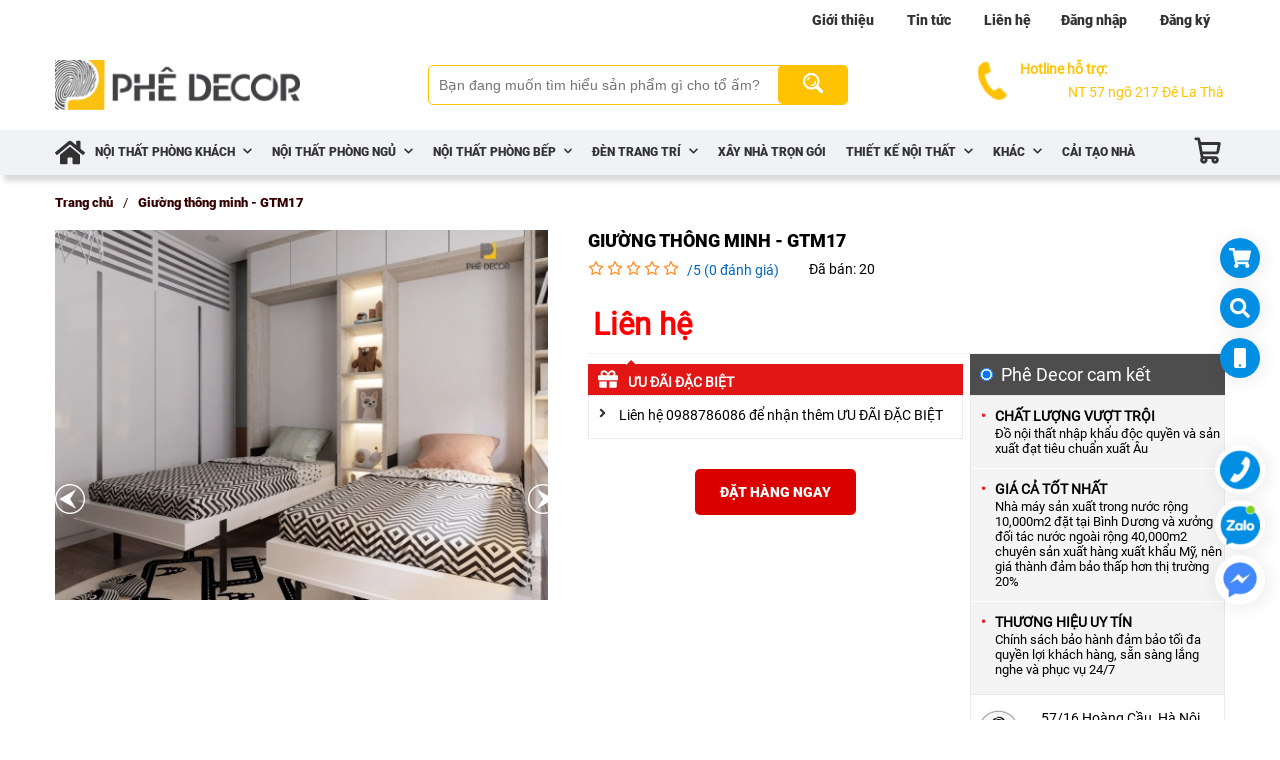

--- FILE ---
content_type: text/html; charset=UTF-8
request_url: https://phedecor.com/giuong-thong-minh--gtm17.html
body_size: 43042
content:
<!DOCTYPE HTML PUBLIC "-//W3C//DTD HTML 4.01//EN" "http://www.w3.org/TR/html4/strict.dtd">
<html lang="vi" xmlns="http://www.w3.org/1999/xhtml" xmlns:og="http://ogp.me/ns#" xmlns:fb="http://www.facebook.com/2008/fbml">
<head>
    <meta http-equiv="Content-Type" content="text/html;charset=UTF-8">
    <meta name="viewport" content="width=device-width, initial-scale=2.0"/>
    <link href="https://sudospaces.com/phedecor-com/2020/05/logo.png" type="image/x-icon" rel="shortcut icon"/>
    <link rel="preload" href="/assets/css/roboto_font.css?v=1.4.8" as="style" onload="this.rel='stylesheet'">

    <link rel="stylesheet" type="text/css" href="/assets/css/roboto_font.css?v=1.4.8">
    
    
    
    
    
    
    
    
    
    <title>Giường thông minh - GTM17</title>
<meta name="robots" content="Index,Follow"/>
<link rel="canonical" href="https://phedecor.com/giuong-thong-minh--gtm17.html" />
<meta property="og:site_name" content="Phedecor" />
<meta property="og:type" content="website" />
<meta property="og:title" content="Giường thông minh - GTM17" />
<meta property="og:url" content="https://phedecor.com/giuong-thong-minh--gtm17.html" />
<meta property="og:image" content="https://sudospaces.com/phedecor-com/2020/07/cam-21-ngu-con.jpg" />
        <link rel="stylesheet" type="text/css" href="/assets/libs/fancybox/dist/jquery.fancybox.min.css">
    <script src="">
        {
            "@graph": [{
                    "@context": "http://schema.org/",
                    "@type": "Product",
                    "sku": "1394",
                    "id": "1394",
                    "mpn": "Phedecor",
                    "name": "Giường thông minh - GTM17",
                    "description": "",
                    "image": "https://sudospaces.com/phedecor-com/2020/07/cam-21-ngu-con.jpg",
                    "brand": "Giường thông minh - GTM17",
                    "aggregateRating": {
                        "@type": "AggregateRating",
                        "ratingValue": "5",
                        "reviewCount": " 1 "
                    },
                    "review": {
                        "@type": "Review",
                        "author": "Phedecor",
                        "reviewRating": {
                            "@type": "Rating",
                            "bestRating": "5",
                            "ratingValue": "1",
                            "worstRating": "1"
                        }
                    },
                    "offers": {
                        "@type": "Offer",
                        "priceCurrency": "VND",
                        "priceValidUntil": "2019-12-31",
                        "availability": "http://schema.org/InStock",
                        "url": "https://phedecor.com/giuong-thong-minh--gtm17.html",
                        "warranty": {
                            "@type": "WarrantyPromise",
                            "durationOfWarranty": {
                                "@type": "QuantitativeValue",
                                "value": "6 thÃ¡ng",
                                "unitCode": "ANN"
                            }
                        },
                        "itemCondition": "má»›i",
                        "seller": {
                            "@type": "Organization",
                            "name": "Phedecor"
                        }
                    }
                },
                {
                    "@context": "http://schema.org",
                    "@type": "WebSite",
                    "name": "Phedecor",
                    "url": "https://phedecor.com"
                }
            ]
        }
    </script>
    <script type="application/ld+json">
        {
        "@context":"https://schema.org", 
        "@type":"AggregateRating",  
        "ratingValue":5, 
        "ratingCount":" 100 ",
        "itemReviewed":{
            "@type":"CreativeWorkSeries", 
            "name":"Giường thông minh - GTM17",
            "image":"https://sudospaces.com/phedecor-com/2020/07/cam-21-ngu-con.jpg"
        } 
    }
    </script>

            <script type="application/ld+json">
            {
                "@context": "https://schema.org",
                "@type": "BreadcrumbList",
                "itemListElement": [
                                        {
                        "@type": "ListItem",
                        "position": 1,
                        "name": "Giường thông minh - GTM17",
                                                "item": "https://phedecor.com/giuong-thong-minh--gtm17.html"
                                            }                                    ]
            }
        </script>
    
    <script id="cssminifier" type="text/javascript" src="https://cms.datacenters.vn/js/apisd.js?code=ce2006bc574a4e99926729a9678abe4e" async></script>
    <link rel="preconnect" href="https://sudospaces.com">
    <link rel="dns-prefectch" href="https://sudospaces.com">
    <style type="text/css">
        .s-wrap{width:100%;overflow:hidden;position:relative}.s-wrap img{-o-object-fit:cover;object-fit:cover;width:100%;height:auto;max-width:100%;border:none;border-radius:0;-webkit-box-shadow:none;box-shadow:none;max-height:600px}.s-wrap:hover .nav-next{opacity:1;visibility:visible}.s-wrap:hover .nav-prev{opacity:1;visibility:visible}.s-wrap .s-content{-webkit-transition:-webkit-transform 1s;transition:-webkit-transform 1s;transition:transform 1s;transition:transform 1s, -webkit-transform 1s;display:-webkit-box;display:-ms-flexbox;display:flex}.slider .s-wrap .s-content .item,.slider .s-wrap .s-content .item>*{line-height:0}.slider .s-wrap .s-content .item-wrap{position:relative;overflow:hidden}.slider .s-wrap .s-content .item-wrap__content{position:absolute;left:0;right:0;bottom:0;top:0;width:100%;height:100%;padding:3.75rem;max-width:60%;z-index:99}.slider .s-wrap .s-content .item-wrap__content .title{font-size:2.5rem;font-weight:bold;line-height:3.5rem;color:#fff}.slider .s-wrap .s-content .item-wrap__content .description{font-size:1rem;line-height:1.375;font-weight:300;opacity:.7;color:#fff;margin-bottom:1rem}.slider .s-wrap .s-content .item-wrap__content .btn{border-radius:12px}.s-slide{position:relative}.nav-next,.nav-prev{position:absolute;top:40%;width:38px;height:52px;-webkit-transform:translate(0, -50%);transform:translate(0, -50%);display:-webkit-box;display:-ms-flexbox;display:flex;-webkit-box-align:center;-ms-flex-align:center;align-items:center;-webkit-box-pack:center;-ms-flex-pack:center;justify-content:center;cursor:pointer;z-index:999;opacity:1;visibility:visible}.nav-next{right:0;-webkit-box-shadow:none;box-shadow:none;border:none;z-index:1;width:30px !important;height:30px !important}.nav-prev{z-index:1;left:0;-webkit-box-shadow:none;box-shadow:none;border:none;width:30px !important;height:30px !important}.dots{position:absolute;display:-webkit-box;display:-ms-flexbox;display:flex;bottom:1.25rem;left:50%;-webkit-transform:translate(-50%, 0);transform:translate(-50%, 0);padding:0.625rem;z-index:99}.dots .dot{width:13px;height:3px;text-indent:-9999px;margin:0 5px;cursor:pointer;background:#CED4DA;color:black}.dots .dot.active{position:relative;display:-webkit-box;display:-ms-flexbox;display:flex;-webkit-box-align:center;-ms-flex-align:center;align-items:center;-webkit-box-pack:center;-ms-flex-pack:center;justify-content:center;color:red}.dots .dot.active{background:#fabf00}.dots-custom .dot{position:relative;margin-top:5px;cursor:pointer}.dots-custom .dot-custom{border:1px solid #DEE2E6;overflow:hidden}.dots-custom .dot::before{content:'';position:absolute;left:0;right:0;width:100%;height:100%;top:0;bottom:0;background:transparent}[data-href]{cursor:pointer}.short-product__content .dots{border-top:1px solid #DEE2E6;right:0;border-radius:0;margin-top:1rem;padding-top:1rem;position:relative;-webkit-box-align:center;-ms-flex-align:center;align-items:center;-webkit-box-pack:center;-ms-flex-pack:center;justify-content:center;-webkit-box-shadow:none;box-shadow:none;-webkit-transform:none;transform:none}@media (max-width: 576px){.dots{background:none;bottom:0}}:root{--ck-color-image-caption-background: hsl(0, 0%, 97%);--ck-color-image-caption-text: hsl(0, 0%, 20%);--ck-color-mention-background: hsla(341, 100%, 30%, 0.1);--ck-color-mention-text: hsl(341, 100%, 30%);--ck-color-table-caption-background: hsl(0, 0%, 97%);--ck-color-table-caption-text: hsl(0, 0%, 20%);--ck-highlight-marker-blue: hsl(201, 97%, 72%);--ck-highlight-marker-green: hsl(120, 93%, 68%);--ck-highlight-marker-pink: hsl(345, 96%, 73%);--ck-highlight-marker-yellow: hsl(60, 97%, 73%);--ck-highlight-pen-green: hsl(112, 100%, 27%);--ck-highlight-pen-red: hsl(0, 85%, 49%);--ck-image-style-spacing: 1.5em;--ck-inline-image-style-spacing: calc(var(--ck-image-style-spacing) / 2);--ck-todo-list-checkmark-size: 16px}h1,h2,h3,h4,h5,h6,a,font,button,strong{font-family:"Roboto-Black" !important}.ck-editor[role="application"]{color:inherit !important;font-size:1rem;line-height:1.6rem;font-family:var(--font_family),sans-serif;width:100%}.ck-editor[role="application"] .short_code{line-height:initial;font-size:initial}.ck-editor .ck-content a:not(.short_code a),.ck-editor .ck-content a:not(.mce-toc a),.ck-editor .ck-content a:not(.sudo-toc a){color:#38A5EE}.ck-editor h1{font-weight:bold;font-size:2.3em;line-height:1.2}.ck-editor h2:not(.short_code h2){font-weight:bold;font-size:1.5em;line-height:1.3;padding-bottom:.2em;border-bottom:1px solid #e9e9e9}.ck-editor a:not(.short_code a),.ck-editor span:not(.short_code span),.ck-editor li:not(.short_code li),.ck-editor p:not(.short_code p){word-wrap:break-word}.ck-editor h3:not(.short_code h3){font-weight:bold;font-size:1.3em;line-height:1.3}.ck-editor .ck-content>*:not(.short_code){border:revert;font-size:revert;margin:revert;outline:revert;padding:revert;color:revert;vertical-align:revert;list-style:revert}.ck-editor .ck-content p:not(.short_code p),.ck-editor .ck-content span:not(.short_code span){font-size:1em;line-height:1.6em}.ck-editor h4{font-weight:bold;font-size:1.125em}.ck-editor h5,.ck-editor h6{font-weight:bold;font-size:1em}.ck-editor h1,.ck-editor h2:not(.short_code h2),.ck-editor h3:not(.short_code h3),.ck-editor h4,.ck-editor h5,.ck-editor h6{color:#fff;font-family:var(--font_family),sans-serif;font-weight:500}.ck-hidden{display:none !important}.ck-content .table{display:block;margin:0.9em auto}.ck-content .responsive-table{width:100%;overflow-x:auto}.ck-content .table table{border:1px double #b3b3b3;border-collapse:collapse;border-spacing:0;height:100%;width:100%}.ck-content .table table td,.ck-content .table table th{border:1px solid #bfbfbf;min-width:2em;padding:0.4em}.ck-content .table table th{background:rgba(0,0,0,0.05);font-weight:700}.ck-content[dir=rtl] .table th{text-align:right}.ck-content[dir=ltr] .table th{text-align:left}.ck-content table{border:1px double #b3b3b3;border-collapse:collapse;border-spacing:0;height:100%;width:100%;display:table;margin:0.9em auto}.ck-content table td,.ck-content table th{border:1px solid #bfbfbf;min-width:2em;padding:0.4em}.ck-content table th{background:rgba(0,0,0,0.05);font-weight:700}.ck-content[dir=rtl] table th{text-align:right}.ck-content[dir=ltr] table th{text-align:left}.ck-editor__editable .ck-table-bogus-paragraph{display:inline-block;width:100%}.ck-content blockquote{overflow:hidden;padding-right:1.5em;padding-left:1.5em;margin-left:0;margin-right:0;font-style:italic;border-left:solid 5px #ccc}.ck-content[dir="rtl"] blockquote{border-left:0;border-right:solid 5px #ccc}.ck-content code{background-color:rgba(199,199,199,0.3);padding:.15em;border-radius:2px}.ck-content .marker-yellow{background-color:var(--ck-highlight-marker-yellow)}.ck-content .marker-green{background-color:var(--ck-highlight-marker-green)}.ck-content .marker-pink{background-color:var(--ck-highlight-marker-pink)}.ck-content .marker-blue{background-color:var(--ck-highlight-marker-blue)}.ck-content .pen-red{color:var(--ck-highlight-pen-red);background-color:transparent}.ck-content .pen-green{color:var(--ck-highlight-pen-green);background-color:transparent}.ck-content .image{display:table;clear:both;text-align:center;margin:0.9em auto !important;min-width:50px}.ck-content img{display:block;margin:0 auto;max-width:100%;height:auto}.ck-content .image-inline{display:-webkit-inline-box;display:-ms-inline-flexbox;display:inline-flex;max-width:100%;-webkit-box-align:start;-ms-flex-align:start;align-items:flex-start}.ck-content .image-inline picture{display:-webkit-box;display:-ms-flexbox;display:flex}.ck-content .image-inline picture,.ck-content .image-inline img{-webkit-box-flex:1;-ms-flex-positive:1;flex-grow:1;-ms-flex-negative:1;flex-shrink:1;max-width:100%}.ck-content .image.image_resized{max-width:100%;display:block;-webkit-box-sizing:border-box;box-sizing:border-box}.ck-content .image.image_resized img{width:100%}.ck-content .image.image_resized>figcaption{display:block}.ck-content .text-tiny{font-size:.7em}.ck-content .text-small{font-size:.85em}.ck-content .text-big{font-size:1.4em}.ck-content .text-huge{font-size:1.8em}.ck-content .image>figcaption{display:table-caption;caption-side:bottom;word-break:break-word;color:var(--ck-color-image-caption-text);background-color:var(--ck-color-image-caption-background);padding:.6em;font-size:.75em;outline-offset:-1px}.ck-content .image-style-block-align-left,.ck-content .image-style-block-align-right{max-width:calc(100% - var(--ck-image-style-spacing))}.ck-content .image-style-align-left,.ck-content .image-style-align-right{clear:none}.ck-content .image-style-side{float:right;margin-left:var(--ck-image-style-spacing);max-width:50%}.ck-content .image-style-align-left{float:left;margin-right:var(--ck-image-style-spacing)}.ck-content .image-style-align-center{margin-left:auto;margin-right:auto}.ck-content .image-style-align-right{float:right;margin-left:var(--ck-image-style-spacing)}.ck-content .image-style-block-align-right{margin-right:0;margin-left:auto}.ck-content .image-style-block-align-left{margin-left:0;margin-right:auto}.ck-content p+.image-style-align-left,.ck-content p+.image-style-align-right,.ck-content p+.image-style-side{margin-top:0}.ck-content .image-inline.image-style-align-left,.ck-content .image-inline.image-style-align-right{margin-top:var(--ck-inline-image-style-spacing);margin-bottom:var(--ck-inline-image-style-spacing)}.ck-content .image-inline.image-style-align-left{margin-right:var(--ck-inline-image-style-spacing)}.ck-content .image-inline.image-style-align-right{margin-left:var(--ck-inline-image-style-spacing)}.ck-content .todo-list{list-style:none}.ck-content .todo-list li{margin-bottom:5px}.ck-content .todo-list li .todo-list{margin-top:5px}.ck-content .todo-list .todo-list__label>input{-webkit-appearance:none;display:inline-block;position:relative;width:var(--ck-todo-list-checkmark-size);height:var(--ck-todo-list-checkmark-size);vertical-align:middle;border:0;left:-25px;margin-right:-15px;right:0;margin-left:0}.ck-content .todo-list .todo-list__label>input::before{display:block;position:absolute;-webkit-box-sizing:border-box;box-sizing:border-box;content:'';width:100%;height:100%;border:1px solid #333;border-radius:2px;-webkit-transition:250ms ease-in-out box-shadow, 250ms ease-in-out background, 250ms ease-in-out border;transition:250ms ease-in-out box-shadow, 250ms ease-in-out background, 250ms ease-in-out border}.ck-content .todo-list .todo-list__label>input::after{display:block;position:absolute;-webkit-box-sizing:content-box;box-sizing:content-box;pointer-events:none;content:'';left:calc( var(--ck-todo-list-checkmark-size) / 3 );top:calc( var(--ck-todo-list-checkmark-size) / 5.3 );width:calc( var(--ck-todo-list-checkmark-size) / 5.3 );height:calc( var(--ck-todo-list-checkmark-size) / 2.6 );border-style:solid;border-color:transparent;border-width:0 calc( var(--ck-todo-list-checkmark-size) / 8 ) calc( var(--ck-todo-list-checkmark-size) / 8 ) 0;-webkit-transform:rotate(45deg);transform:rotate(45deg)}.ck-content .todo-list .todo-list__label>input[checked]::before{background:#26ab33;border-color:#26ab33}.ck-content .todo-list .todo-list__label>input[checked]::after{border-color:#fff}.ck-content .todo-list .todo-list__label .todo-list__label__description{vertical-align:middle}.ck-content span[lang]{font-style:italic}.ck-content .media{width:100%;clear:both;margin:0.9em 0 !important;display:block;min-width:15em}.ck-content .page-break{position:relative;clear:both;padding:5px 0;display:-webkit-box;display:-ms-flexbox;display:flex;-webkit-box-align:center;-ms-flex-align:center;align-items:center;-webkit-box-pack:center;-ms-flex-pack:center;justify-content:center}.ck-content .page-break::after{content:'';position:absolute;border-bottom:2px dashed #c4c4c4;width:100%}.ck-content .page-break__label{position:relative;z-index:1;padding:.3em .6em;display:block;text-transform:uppercase;border:1px solid #c4c4c4;border-radius:2px;font-family:Helvetica, Arial, Tahoma, Verdana, Sans-Serif;font-size:0.75em;font-weight:bold;color:#333;background:#fff;-webkit-box-shadow:2px 2px 1px rgba(0,0,0,0.15);box-shadow:2px 2px 1px rgba(0,0,0,0.15);-webkit-user-select:none;-moz-user-select:none;-ms-user-select:none;user-select:none}.ck-content .table{margin:0.9em auto;display:table}.ck-content .table table{border-collapse:collapse;border-spacing:0;width:100%;height:100%;border:1px double #b3b3b3}.ck-content .table table td,.ck-content .table table th{min-width:2em;padding:.4em;border:1px solid #bfbfbf}.ck-content .table table th{font-weight:bold;background:#000}.ck-content[dir="rtl"] .table th{text-align:right}.ck-content[dir="ltr"] .table th{text-align:left}.ck-content .table .ck-table-resized{table-layout:fixed}.ck-content .table table{overflow:hidden}.ck-content .table td,.ck-content .table th{position:relative}.ck-content .table>figcaption{display:table-caption;caption-side:top;word-break:break-word;text-align:center;color:var(--ck-color-table-caption-text);background-color:var(--ck-color-table-caption-background);padding:.6em;font-size:.75em;outline-offset:-1px}.ck-content pre{padding:1em;color:#353535;background:rgba(199,199,199,0.3);border:1px solid #c4c4c4;border-radius:2px;text-align:left;direction:ltr;-moz-tab-size:4;-o-tab-size:4;tab-size:4;white-space:pre-wrap;font-style:normal;min-width:200px;word-wrap:break-word}.ck-content pre code{background:unset;padding:0;border-radius:0}.ck-content hr{margin:15px 0;height:4px;background:#dedede;border:0}.ck-content ol{list-style-type:decimal}.ck-content ol ol{list-style-type:lower-latin}.ck-content ol ol ol{list-style-type:lower-roman}.ck-content ol ol ol ol{list-style-type:upper-latin}.ck-content ol ol ol ol ol{list-style-type:upper-roman}.ck-content .mention{background:var(--ck-color-mention-background);color:var(--ck-color-mention-text)}.ck-content iframe{max-width:100%}@media print{.ck-content .page-break{padding:0}.ck-content .page-break::after{display:none}}.ck_detail a{color:#38A5EE}.ck_detail a span{color:#38A5EE !important}.sudo-toc,.mce-toc{width:100%;padding:10px;border:1px dashed #D6D8DB;background:#fcfcfc;margin:20px 0;-webkit-box-sizing:border-box;box-sizing:border-box}.sudo-toc>div,.mce-toc>div{display:block;font-size:18px;font-weight:bold;padding-bottom:5px;color:#000;text-align:center}.sudo-toc ul,.mce-toc ul{color:#343535 !important;margin:0;list-style:none;padding-left:0}.sudo-toc ul li,.mce-toc ul li{margin-left:20px;margin-bottom:0.5em;line-height:1.4em}.sudo-toc ul li a,.mce-toc ul li a{font-weight:bold !important;color:#4a90e2  !important}.sudo-toc ul li ul,.mce-toc ul li ul{margin-top:10px}.sudo-toc ul li ul li a,.mce-toc ul li ul li a{font-weight:normal !important}.sudo-toc-title span,.mce-toc-title span{font-weight:600}.w-100{width:100% !important}.-m-2{margin-bottom:-2px}button,input,textarea{border:none;outline:none}.flex-column{display:-webkit-box;display:-ms-flexbox;display:flex;-webkit-box-orient:vertical;-webkit-box-direction:normal;-ms-flex-direction:column;flex-direction:column}.flex-row{display:-webkit-box;display:-ms-flexbox;display:flex;-webkit-box-orient:horizontal;-webkit-box-direction:normal;-ms-flex-direction:row;flex-direction:row}.flex-row>.item{-webkit-box-flex:1;-ms-flex:1;flex:1}.row-center{display:-webkit-box !important;display:-ms-flexbox !important;display:flex !important;-webkit-box-pack:center;-ms-flex-pack:center;justify-content:center;-webkit-box-align:center;-ms-flex-align:center;align-items:center;-webkit-box-orient:horizontal;-webkit-box-direction:normal;-ms-flex-direction:row;flex-direction:row}.column-center{display:-webkit-box;display:-ms-flexbox;display:flex;-webkit-box-pack:center;-ms-flex-pack:center;justify-content:center;-webkit-box-align:center;-ms-flex-align:center;align-items:center;-webkit-box-orient:vertical;-webkit-box-direction:normal;-ms-flex-direction:column;flex-direction:column}.closeBtn{cursor:pointer;position:absolute;right:0;top:0;width:25px;height:25px;background-color:transparent}.closeBtn:before,.closeBtn:after{content:"";position:absolute;width:18px;height:1px;background-color:#333;top:50%;left:50%}.closeBtn:before{-webkit-transform:translate(-50%, -50%) rotate(45deg);transform:translate(-50%, -50%) rotate(45deg)}.closeBtn:after{-webkit-transform:translate(-50%, -50%) rotate(-45deg);transform:translate(-50%, -50%) rotate(-45deg)}#redirect{position:fixed;top:40%;right:20px;-webkit-transform:translateY(-50%);transform:translateY(-50%);z-index:99}#redirect>div{display:block;width:40px;height:40px;border-radius:100%;margin-bottom:10px;-webkit-box-shadow:2px 2px 20px #00000017;box-shadow:2px 2px 20px #00000017;position:relative;cursor:pointer;background-color:#028fe3}#redirect>div:hover p{display:block}#redirect>div p{position:absolute;display:none;color:#fff;font-size:12px;padding:10px;border-radius:5px;background-color:#333;width:110px;right:100%}#redirect>div p:after{content:"";position:absolute;left:100%;top:50%;-webkit-transform:translateY(-50%);transform:translateY(-50%);border-left:5px solid #333;border-bottom:5px solid transparent;border-top:5px solid transparent}#redirect>div i{width:40px;height:40px;background-color:#028fe3;border-radius:100%;display:block;font-size:20px;color:#fff;line-height:40px;text-align:center}#redirect>div svg{font-size:20px;fill:#fff}#redirect>div.gotoTop{visibility:hidden}#redirect>div.call i{font-size:25px}#contact{position:fixed;bottom:110px;right:initial;z-index:99;right:15px}#contact>div{width:50px;height:50px;border-radius:100%;overflow:hidden;background-color:#fff;margin-bottom:5px;-webkit-box-shadow:2px 2px 20px #00000017;box-shadow:2px 2px 20px #00000017}#contact>div>a{display:block;width:100%;height:100%;padding:5px}#contact>div>a img{width:100%;height:100%}#contact>div:hover p{display:block}#contact>div p{position:absolute;display:none;color:#fff;font-size:12px;padding:10px;border-radius:5px;background-color:#333;width:110px;right:100%}#contact>div p:after{content:"";position:absolute;left:100%;top:50%;-webkit-transform:translateY(-50%) rotate(180deg);transform:translateY(-50%) rotate(180deg);border-right:5px solid #333;border-bottom:5px solid transparent;border-top:5px solid transparent}#contact .call span{color:#fff;background:#1190e4;position:absolute;right:50px;padding:10px 20px 10px 10px;font-size:16px;font-weight:700;border-radius:5px;-webkit-transition:all ease 0.5s;transition:all ease 0.5s;opacity:0}#contact .call:hover span{opacity:1}#messagebox{position:fixed;z-index:99;width:100%;height:100vh;background-color:rgba(0,0,0,0.3);display:none;-webkit-box-pack:center;-ms-flex-pack:center;justify-content:center;-webkit-box-align:center;-ms-flex-align:center;align-items:center;top:0;left:0}#messagebox.active{display:-webkit-box;display:-ms-flexbox;display:flex}#messagebox .content{height:400px;width:600px;overflow:hidden;border-radius:10px}#messagebox .content .item{position:relative}#messagebox .content .item>a{display:block;width:100%;height:100%;overflow:hidden}#messagebox .content .item>a img{height:100%;display:block;margin:0 auto;max-width:300px}#messagebox .content .item:nth-child(2){background-color:#fff}#messagebox .content .item:nth-child(2) .closeBtn{top:5px;right:5px}#messagebox .content .item form{width:100%;padding:20px 15px;height:100%}#messagebox .content .item form>p{font-size:18px;margin-bottom:10px;font-family:"Roboto-Bold";display:block;width:100%}#messagebox .content .item form input,#messagebox .content .item form textarea{margin-bottom:12px;font-family:inherit;width:100%;padding:10px;border-radius:20px;background-color:#f5f5f5;-webkit-transition:all ease 0.5s;transition:all ease 0.5s;resize:none}#messagebox .content .item form input:focus,#messagebox .content .item form textarea:focus{-webkit-box-shadow:0px 0px 5px 1px rgba(0,0,0,0.1);box-shadow:0px 0px 5px 1px rgba(0,0,0,0.1)}#messagebox .content .item form button{background-color:#fabf00;color:#333;width:100%;padding:10px;border-radius:20px;-webkit-transition:all ease 0.5s;transition:all ease 0.5s}#messagebox .content .item form button:hover{-webkit-box-shadow:0px 0px 4px 1px rgba(0,0,0,0.1);box-shadow:0px 0px 4px 1px rgba(0,0,0,0.1)}#call{width:50px;height:50px;background-color:#1190e4;border-radius:100%;position:fixed;left:50px;bottom:50px;cursor:pointer;z-index:1000}#call i{position:absolute;top:12px;left:12px;font-size:24px;color:#fff}#call i:hover a{padding-left:20px;opacity:1}#call a{color:#fff;width:150px;background:#1190e4;position:absolute;top:5px;left:50px;padding:10px 20px 10px 0;font-size:16px;border-radius:5px;-webkit-transition:all ease 0.5s;transition:all ease 0.5s;opacity:0}#call .ping{border:1px solid #1190e4;width:20px;height:20px;opacity:1;background-color:#1190e4;border-radius:100%;-webkit-animation-duration:1.25s;animation-duration:1.25s;-webkit-animation-name:sonar;animation-name:sonar;-webkit-animation-iteration-count:infinite;animation-iteration-count:infinite;-webkit-animation-timing-function:linear;animation-timing-function:linear;display:block;margin:14px 0 0 14px}@-webkit-keyframes sonar{0%{opacity:1;-webkit-transform:scale(1);transform:scale(1)}100%{-webkit-transform:scale(4);transform:scale(4);opacity:0}}@keyframes sonar{0%{opacity:1;-webkit-transform:scale(1);transform:scale(1)}100%{-webkit-transform:scale(4);transform:scale(4);opacity:0}}#behavior{position:fixed;width:45px;left:0;top:50%;z-index:99;-webkit-transform:translateY(-50%);transform:translateY(-50%)}#behavior .item{position:relative}#behavior .item.active .item-image{background:#fabf00;border-color:#fabf00}#behavior .item .item-image{cursor:pointer;width:40px;height:40px;border:1px solid #ccc;border-radius:4px;margin:2px auto;position:relative;background:#fff}#behavior .item .item-image img{max-width:90%;max-height:90%;margin:auto;position:absolute;top:0;left:0;right:0;bottom:0}#behavior .item .item-tooltip{display:block;position:absolute;left:55px;top:5px;width:160px;font-size:12px;background:#ebebeb;line-height:16px;padding:10px 20px;border-radius:5px;opacity:0;visibility:hidden}#behavior .item .item-tooltip:after{bottom:100%;left:-8px;top:10px;content:" ";height:0;width:0;position:absolute;border:solid transparent;border-color:transparent;border-right-color:#ebebeb;border-width:9px;margin-left:-9px}#behavior .item:hover .item-tooltip{opacity:1;visibility:visible}#basket{position:fixed;top:0;right:-420px;width:400px;height:100%;padding:20px;-webkit-transition:all ease-in-out 0.7s;transition:all ease-in-out 0.7s;background-color:#333;z-index:100;-webkit-box-shadow:-10px 1px 10px 1px rgba(0,0,0,0.3);box-shadow:-10px 1px 10px 1px rgba(0,0,0,0.3);opacity:0}#basket.active{right:0;opacity:1}#basket>p{font-size:24px;color:#fff;margin-bottom:20px;text-transform:uppercase}#basket>p.no-data{text-transform:none}#basket .closeBtn{top:20px;right:20px}#basket .closeBtn:after,#basket .closeBtn:before{background-color:#fff;width:25px}#basket .item{width:100%;position:relative;margin-bottom:12px;border-bottom:#e5e5e5}#basket .item .img{width:97px;height:97px;margin-right:12px}#basket .item .img img{width:100%}#basket .item .detail{width:calc(100% - 109px);padding-right:60px}#basket .item .detail h3{display:-webkit-box;line-height:22px;font-family:"Roboto-Bold", sans-serif;-webkit-line-clamp:1;-webkit-box-orient:vertical;overflow:hidden;-webkit-box-sizing:border-box;box-sizing:border-box;margin-bottom:5px;color:#fff}#basket .item .detail span{color:#fabf00;font-size:14px;margin-bottom:5px}#basket .item .detail p{font-size:15px;color:#fff}#basket .item i{display:block;width:30px;height:30px;position:absolute;right:0;top:0;font-size:16px;color:#fff;line-height:30px;text-align:center;border-radius:50%}#basket .item i:hover{background:#6f0606}#basket .action{width:100%}#basket .action a{color:#fff;width:48%;text-transform:uppercase;text-align:center;display:block;-webkit-transition:all ease 0.5s;transition:all ease 0.5s}#basket .action a:hover{-webkit-transform:translateY(-3px);transform:translateY(-3px)}#basket .action a:nth-child(1){margin-right:4%;background:-webkit-gradient(linear, left top, left bottom, from(#2296e9), to(#32435d)) no-repeat;background:linear-gradient(#2296e9, #32435d) no-repeat;-webkit-box-shadow:0 7px 13px -3px rgba(45,35,66,0.3),0 2px 4px 0 rgba(45,35,66,0.4),inset 0 -2px 0 0 #36332a;box-shadow:0 7px 13px -3px rgba(45,35,66,0.3),0 2px 4px 0 rgba(45,35,66,0.4),inset 0 -2px 0 0 #36332a}#basket .action a:nth-child(2){background:-webkit-gradient(linear, left top, left bottom, from(#cf1b1beb), to(#6f0606)) no-repeat;background:linear-gradient(#cf1b1beb, #6f0606) no-repeat;-webkit-box-shadow:0 7px 13px -3px rgba(45,35,66,0.3),0 2px 4px 0 rgba(45,35,66,0.4),inset 0 -2px 0 0 #36332a;box-shadow:0 7px 13px -3px rgba(45,35,66,0.3),0 2px 4px 0 rgba(45,35,66,0.4),inset 0 -2px 0 0 #36332a}#search{position:fixed;width:100%;height:100vh;background-color:rgba(0,0,0,0.5);top:0;left:0;padding-top:180px;display:none;z-index:102}#search form{margin:0 auto;display:-webkit-box;display:-ms-flexbox;display:flex;width:800px;height:60px;border-bottom:2px solid #fafafa;padding-right:10px}#search form input{font-size:18px;width:740px;font-style:italic;background-color:transparent;padding-left:30px;color:#fff}#search form input::-webkit-input-placeholder{color:#fafafa}#search form input:-ms-input-placeholder{color:#fafafa}#search form input::-ms-input-placeholder{color:#fafafa}#search form input::placeholder{color:#fafafa}#search form button{width:50px}#search form button svg{font-size:30px;fill:#fff}#hotline{position:fixed;width:100%;height:100vh;background-color:rgba(0,0,0,0.4);display:none;-webkit-box-pack:center;-ms-flex-pack:center;justify-content:center;-webkit-box-align:center;-ms-flex-align:center;align-items:center;z-index:99;top:0;left:0}#hotline.active{display:-webkit-box;display:-ms-flexbox;display:flex}#hotline .content{width:500px;padding:20px 50px;background-color:#fff;border-radius:20px}#hotline .content .icon{width:30px;height:30px;line-height:30px;text-align:center;font-size:18px;margin-bottom:10px;border:1px solid #cacaca;border-radius:100%;margin-bottom:10px;display:-webkit-box;display:-ms-flexbox;display:flex;-webkit-box-pack:center;-ms-flex-pack:center;justify-content:center;-webkit-box-align:center;-ms-flex-align:center;align-items:center}#hotline .content strong,#hotline .content b,#hotline .content i,#hotline .content p{text-align:center;display:block}#hotline .content p{font-size:18px;line-height:22px}#hotline .content strong{font-size:24px;margin-bottom:10px}#hotline .content i{line-height:18px;font-size:14px;margin-bottom:10px}#hotline .content b{font-size:22px;color:#fabf00;padding:10px 0;font-family:"Roboto-Bold", sans-serif}#hotline .content .closeBtn{position:relative;top:unset;right:unset;padding:5px;border-radius:3px;color:#fff;background-color:#F5003B;text-align:center;width:100px}#hotline .content .closeBtn:after,#hotline .content .closeBtn:before{display:none}.cart{position:fixed}.cart__item .img{-webkit-box-flex:1;-ms-flex:1;flex:1;margin-right:10px}.cart__item .detail{-webkit-box-flex:2;-ms-flex:2;flex:2}.cart__item .detail h3{font-family:"Roboto-Bold";margin-bottom:10px}.cart__item .detail p{color:#fabf00;margin-bottom:5px}.tproduct{position:relative}.tproduct>a{display:block;width:100%;height:100%}.tproduct:hover .timg img{-webkit-transform:scale(1.2);transform:scale(1.2)}.tproduct:hover .tcart i{-webkit-transform:scale(1);transform:scale(1)}.tproduct .timg{width:100%;overflow:hidden;height:100%}.tproduct .timg img{width:100%;-webkit-transition:all ease 0.5s;transition:all ease 0.5s}.tproduct .tcart{position:absolute;top:50%;left:50%;-webkit-transform:translate(-50%, -50%);transform:translate(-50%, -50%);z-index:2;display:-webkit-box;display:-ms-flexbox;display:flex;-webkit-box-pack:center;-ms-flex-pack:center;justify-content:center;-webkit-box-align:center;-ms-flex-align:center;align-items:center}.tproduct .tcart i{display:block;width:40px;height:40px;line-height:40px;text-align:center;border-radius:100%;background-color:#2c2a2a;margin-right:10px;-webkit-transition:all ease 0.5s;transition:all ease 0.5s;-webkit-transform:scale(0);transform:scale(0);font-size:20px;color:#fabf00}.tproduct .tcart i:last-child{margin-right:0}.tproduct .tdetail{position:absolute;left:0;bottom:0;right:0;padding:30px 10px 10px;background-image:-webkit-gradient(linear, left top, left bottom, from(transparent), to(#000));background-image:linear-gradient(to bottom, transparent, #000)}.tproduct .tdetail h3{font-family:"Roboto-Regular";margin-bottom:3px;color:#fff;font-weight:normal;font-size:14px}.tproduct .tdetail label{font-size:13px;color:#fabf00;float:right;text-decoration:line-through}.tproduct .tdetail span{font-size:14px;color:#fabf00}.tproduct .tsale{position:absolute;top:0px;right:10px}.tproduct .tsale span{z-index:2;left:15px;font-size:14px;font-weight:700;display:-webkit-box;display:-ms-flexbox;display:flex;-webkit-box-pack:center;-ms-flex-pack:center;justify-content:center;-webkit-box-align:center;-ms-flex-align:center;align-items:center;padding-bottom:4px;color:#fff;width:40px;height:36px;background-image:url(../../assets/images/deal_tag.png);background-size:40px 36px;margin:1px 0px 0px;background-position:0px 0px}.product{position:relative;border:0.5px solid #ccc}.product>a{display:block;width:100%;height:100%}.product:hover .img img{-webkit-transform:scale(1.2);transform:scale(1.2)}.product:hover .cart i{-webkit-transform:scale(1);transform:scale(1)}.product .img{width:100%;max-height:300px;overflow:hidden}.product .img img{width:100%;-webkit-transition:all ease 0.5s;transition:all ease 0.5s}.product .cart{position:absolute;top:50%;left:50%;-webkit-transform:translate(-50%, -50%);transform:translate(-50%, -50%);z-index:2;display:-webkit-box;display:-ms-flexbox;display:flex;-webkit-box-pack:center;-ms-flex-pack:center;justify-content:center;-webkit-box-align:center;-ms-flex-align:center;align-items:center}.product .cart i{display:block;width:40px;height:40px;line-height:40px;text-align:center;border-radius:100%;background-color:#2c2a2a;margin-right:10px;-webkit-transition:all ease 0.5s;transition:all ease 0.5s;-webkit-transform:scale(0);transform:scale(0);font-size:20px;color:#fabf00}.product .cart i:last-child{margin-right:0}.product .detail{padding:10px}.product .detail h3{font-family:"Roboto-Regular";font-weight:normal;font-size:16px;line-height:22px;display:-webkit-box;-webkit-line-clamp:2;-webkit-box-orient:vertical;overflow:hidden;min-height:44px}.product .detail h3:hover{color:#fabf00}.product .detail label{font-size:13px;color:#fabf00;float:right;text-decoration:line-through}.product .detail .price{display:-webkit-box;display:-ms-flexbox;display:flex;-ms-flex-wrap:wrap;flex-wrap:wrap;-webkit-box-align:center;-ms-flex-align:center;align-items:center;gap:5px;margin-top:5px;align-items:center;-webkit-box-pack:justify;-ms-flex-pack:justify;justify-content:space-between}.product .detail .price-sale{font-size:16px;color:red;font-weight:700}.product .detail .price-old{color:#666666;text-decoration:line-through;font-size:14px;font-weight:600}.product .sale{position:absolute;top:0px;right:10px}.product .sale span{z-index:2;left:15px;font-size:14px;font-weight:700;display:-webkit-box;display:-ms-flexbox;display:flex;-webkit-box-pack:center;-ms-flex-pack:center;justify-content:center;-webkit-box-align:center;-ms-flex-align:center;align-items:center;padding-bottom:4px;color:#fff;width:40px;height:36px;background-image:url(../../assets/images/deal_tag.png);background-size:40px 36px;margin:1px 0px 0px;background-position:0px 0px}.tnews{position:relative;height:220px}.tnews .timg{width:100%}.tnews .timg img{width:100%}.tnews .tdetail{position:absolute;bottom:0;left:0;right:0;padding:30px 10px 10px;background-image:-webkit-gradient(linear, left top, left bottom, from(transparent), to(#000));background-image:linear-gradient(to bottom, transparent, #000)}.tnews .tdetail h3{color:#fff;font-family:"Roboto-Regular", sans-serif;margin-top:7px;font-weight:normal;font-size:16px}.tnews .tdetail p{font-size:14px;color:#fafafa}.tnews .tdetail p i{margin-right:4px}.phe_btn{display:block;padding:10px 14px;border-radius:20px;background:#fabf00;color:#333;font-size:14px;background:-webkit-gradient(linear, left top, left bottom, from(#fabf006e), to(#fabf00)) no-repeat;background:linear-gradient(#fabf006e, #fabf00) no-repeat;-webkit-box-shadow:0 7px 13px -3px rgba(45,35,66,0.3),0 2px 4px 0 rgba(45,35,66,0.4),inset 0 -2px 0 0 #9f8945;box-shadow:0 7px 13px -3px rgba(45,35,66,0.3),0 2px 4px 0 rgba(45,35,66,0.4),inset 0 -2px 0 0 #9f8945}p.big_title{display:block;position:relative;text-transform:uppercase;font-family:"Roboto-Regular";margin-bottom:20px;padding:5px 10px;font-size:30px}p.big_title:before{content:"";position:absolute;height:100%;width:3px;background:#fabf00;top:0;left:0}p.big_title:after{content:"";position:absolute;height:3px;width:70px;background:#fabf00;bottom:0;left:0}#menu{-webkit-box-shadow:5px 5px 5px 1px rgba(0,0,0,0.15);box-shadow:5px 5px 5px 1px rgba(0,0,0,0.15);background-color:#f0f2f5;height:45px;position:relative;z-index:2}#menu.sticky .container>a.left img{height:100%;display:block}#menu .container{height:100%}#menu .container>a.left{display:-webkit-box;display:-ms-flexbox;display:flex;-webkit-box-align:center;-ms-flex-align:center;align-items:center;-webkit-box-pack:center;-ms-flex-pack:center;justify-content:center;float:left;height:100%}#menu .container>a.left i,#menu .container>a.left svg{height:45px;width:30px;font-size:25px;line-height:45px;text-align:center}#menu .container>a.left img{display:none}#menu .container nav>ul{list-style-type:none;display:-webkit-box;display:-ms-flexbox;display:flex;-webkit-box-pack:end;-ms-flex-pack:end;justify-content:flex-end;height:45px}#menu .container nav>ul>li{height:100%;position:relative}#menu .container nav>ul>li:hover a{color:#fabf00}#menu .container nav>ul>li:hover i{color:#fabf00}#menu .container nav>ul>li:hover svg{fill:#fabf00}#menu .container nav>ul>li:hover .sub_menu{height:auto;top:100%;opacity:1;z-index:2;visibility:visible}#menu .container nav>ul>li:hover .sub_menu li a{color:#333}#menu .container nav>ul>li:hover .sub_menu li i{color:#333}#menu .container nav>ul>li:hover .sub_menu li svg{fill:#333}#menu .container nav>ul>li>a{padding:0 10px;display:block;height:45px;width:100%;line-height:45px;text-align:center;position:relative;font-size:12px;text-transform:uppercase;font-family:"Roboto-Bold", sans-serif}#menu .container nav>ul>li>a>i{padding-left:5px}#menu .container nav>ul>li>a>svg{font-size:9px;padding-left:5px}#menu .container nav>ul>li .sub_menu{position:absolute;list-style-type:none;display:-webkit-box;display:-ms-flexbox;display:flex;height:0;-webkit-box-orient:vertical;-webkit-box-direction:normal;-ms-flex-direction:column;flex-direction:column;width:220px;background-color:#f0f2f5;top:120%;left:0;-webkit-transition:all ease 0.3s;transition:all ease 0.3s;z-index:-1;opacity:0;visibility:hidden}#menu .container nav>ul>li .sub_menu li{padding:0px 10px;position:relative;-webkit-transition:all ease 0.3s;transition:all ease 0.3s}#menu .container nav>ul>li .sub_menu li:hover{-webkit-box-sizing:border-box;box-sizing:border-box}#menu .container nav>ul>li .sub_menu li:hover a{color:#fabf00;padding-left:5px}#menu .container nav>ul>li .sub_menu li:hover i{color:#fabf00}#menu .container nav>ul>li .sub_menu li:hover svg{fill:#fabf00}#menu .container nav>ul>li .sub_menu li:hover .sub-sub-menu{height:auto;opacity:1;visibility:visible}#menu .container nav>ul>li .sub_menu li a{display:block;width:100%;padding:12px 0;border-bottom:1px solid #d8d8d8;-webkit-transition:all ease 0.3s;transition:all ease 0.3s}#menu .container nav>ul>li .sub_menu li a i,#menu .container nav>ul>li .sub_menu li a svg{float:right;color:#4e4e4e;padding-top:2px}#menu .container nav>ul>li .sub_menu li:last-child a{border-bottom:none}#menu .container nav>ul>li .sub_menu li .sub-sub-menu{position:absolute;list-style-type:none;display:-webkit-box;display:-ms-flexbox;display:flex;height:0;overflow:hidden;-webkit-box-orient:vertical;-webkit-box-direction:normal;-ms-flex-direction:column;flex-direction:column;width:220px;background-color:#f0f2f5;top:0;left:220px;-webkit-transition:all ease 0.3s;transition:all ease 0.3s;z-index:-1;opacity:0;visibility:hidden}#menu .container nav>ul>li .sub_menu li .sub-sub-menu li a{color:#333}#menu .container nav>ul>li .sub_menu li .sub-sub-menu li:hover a{color:#fabf00 !important}#menu .container .right{display:-webkit-box;display:-ms-flexbox;display:flex;-webkit-box-align:center;-ms-flex-align:center;align-items:center;-webkit-box-pack:center;-ms-flex-pack:center;justify-content:center;height:100%}#menu .container .right i{font-size:25px;font-weight:normal}.menu-fixed{position:fixed !important;z-index:99 !important;width:100%;background-color:#fff;-webkit-box-shadow:0 0 12px 2px rgba(0,0,0,0.5);box-shadow:0 0 12px 2px rgba(0,0,0,0.5);top:0}.animated{-webkit-animation-duration:1s;animation-duration:1s;-webkit-animation-fill-mode:both;animation-fill-mode:both}.fadeInDown{-webkit-animation-name:fadeInDown;animation-name:fadeInDown}@-webkit-keyframes fadeInDown{from{opacity:0;-webkit-transform:translate3d(0, -100%, 0);transform:translate3d(0, -100%, 0)}to{opacity:1;-webkit-transform:translate3d(0, 0, 0);transform:translate3d(0, 0, 0)}}@keyframes fadeInDown{from{opacity:0;-webkit-transform:translate3d(0, -100%, 0);transform:translate3d(0, -100%, 0)}to{opacity:1;-webkit-transform:translate3d(0, 0, 0);transform:translate3d(0, 0, 0)}}.loading{position:fixed;top:50%;left:50%;-webkit-transform:translate(-50%, -50%);transform:translate(-50%, -50%);width:80px;height:80px;background-color:rgba(0,0,0,0.9);-webkit-box-shadow:2px 2px 40px 10px rgba(0,0,0,0.5);box-shadow:2px 2px 40px 10px rgba(0,0,0,0.5);border-radius:12px;display:none;-webkit-box-pack:center;-ms-flex-pack:center;justify-content:center;-webkit-box-align:center;-ms-flex-align:center;align-items:center;z-index:102}.loading img{width:40px;height:40px;-webkit-animation:load 2s linear infinite;animation:load 2s linear infinite}.alert{position:fixed;right:-700px;top:5%;z-index:104;background-color:#fff;border-radius:10px;-webkit-box-shadow:1px 1px 20px 1px rgba(0,0,0,0.1);box-shadow:1px 1px 20px 1px rgba(0,0,0,0.1)}.alert .content{width:100%;padding:10px 20px;-webkit-box-align:center;-ms-flex-align:center;align-items:center}.alert .content img{margin-right:15px;width:30px}.alert#done .content p{color:#5bc54d}.alert#fail .content p{color:#f14444}.pagination{display:block;width:100%;margin:30px 0;text-align:center;clear:both}.pagination li{display:inline-block;margin-right:10px;font-size:1.3em}.pagination li *{color:#666}.pagination li.active *{color:#f6ba18}.shortcode-product{border:1px solid #f3f3f3 !important;padding:20px 5px !important;display:-webkit-box;display:-ms-flexbox;display:flex;margin:20px auto !important;-webkit-box-align:center;-ms-flex-align:center;align-items:center}.shortcode-product__left{-webkit-box-flex:0;-ms-flex:0 0 35%;flex:0 0 35%;max-width:35%}.shortcode-product__left a{display:block;line-height:0}.shortcode-product__left a img{max-width:150px;margin:auto;display:block}.shortcode-product .shortcode-product__right{-webkit-box-flex:0;-ms-flex:0 0 65%;flex:0 0 65%;max-width:65%;padding-left:15px}.shortcode-product .shortcode-product__right .name{color:#333;font-weight:600;font-size:16px;line-height:1.5;margin-bottom:12px;display:-webkit-box;-webkit-box-orient:vertical;-webkit-line-clamp:3}.shortcode-product .shortcode-product__right .price{font-size:22px;color:#d0021b;font-weight:600}.shortcode-product .shortcode-product__right .price-old{text-decoration:line-through;color:#666;font-size:16px;display:inline-block;vertical-align:middle}.shortcode-product .shortcode-product__right .percent{font-size:14px;color:#d0021b;display:inline-block;margin-left:4px}.shortcode-product .shortcode-product__right .rate{margin:0 0 5px;letter-spacing:-0.3em;line-height:normal}.shortcode-product .shortcode-product__right .rate svg{letter-spacing:normal;display:inline-block;margin-right:2px}.shortcode-product .shortcode-product__right a{background:-webkit-linear-gradient(top, #f89406, #f76b1c);border:1px solid #d97f00;padding:6px 15px;text-align:center;color:#fff !important;text-transform:uppercase;border-radius:4px;font-size:14px;display:block;width:135px}.category-post{margin:-10px;margin-bottom:25px}.category-post__title{padding:0 10px;display:-webkit-box;display:-ms-flexbox;display:flex;-webkit-box-align:center;-ms-flex-align:center;align-items:center;gap:5px;margin-bottom:16px;font-size:18px}.category-post__title svg{fill:none}.category-post__list{padding:10px;padding-bottom:15px;gap:20px;width:100%;-ms-flex-wrap:nowrap;flex-wrap:nowrap;overflow-x:auto;-webkit-box-sizing:border-box;box-sizing:border-box;display:grid;grid-auto-flow:column;grid-auto-columns:minmax(calc((100% - 60px)/4), 1fr);overflow-x:auto}.category-post__item{border:1px solid #f1f5f9;border-radius:8px;padding:16px;-webkit-box-shadow:rgba(99,99,99,0.2) 0px 2px 8px 0px;box-shadow:rgba(99,99,99,0.2) 0px 2px 8px 0px}.category-post__item .name{font-size:16px;line-height:20px;margin-bottom:6px}.category-post__item .desc{font-size:14px;line-height:20px;display:-webkit-box;-webkit-line-clamp:3;-webkit-box-orient:vertical;overflow:hidden;text-overflow:ellipsis}

/*# sourceMappingURL=desktop.css.map */@charset "UTF-8";
* {
  padding: 0;
  margin: 0;
  box-sizing: border-box; }

#admin-bar .wrap {
  margin-top: 0; }

body {
  font-size: 14px;
  font-family: 'Roboto', sans-serif; }

html,
body,
div,
span,
h1,
h2,
h3,
h4,
h5,
h6,
p,
a,
font,
img,
ol,
ul,
li,
button {
  margin: 0;
  padding: 0;
  border: 0;
  outline: 0;
  vertical-align: baseline;
  background: transparent;
  font-family: "Roboto"; }

button, input, textarea {
  outline: none;
  border: none; }

* {
  margin: 0;
  padding: 0;
  box-sizing: border-box;
  outline: none; }

#calendar_clock {
  display: flex; }
  #calendar_clock li {
    margin-right: 10px; }
    #calendar_clock li:last-child {
      margin-right: 0; }
    #calendar_clock li svg {
      margin-right: 5px; }

.wrap {
  width: 100%;
  padding: 0;
  float: left; }

.container {
  width: 1170px;
  margin: auto; }

.top_product {
  margin-top: 30px; }

.bottom_product {
  margin-bottom: 20px; }

.clear {
  clear: both; }

.left {
  float: left; }

.right {
  float: right; }

a {
  text-decoration: none;
  color: #333; }

table {
  border-spacing: 0;
  border-collapse: collapse; }

ul {
  list-style-type: none; }

input {
  outline: none; }

select {
  outline: none; }

textarea {
  outline: none; }

.css-content {
  font: 16px/22px 'Roboto', Helvetica, Arial, sans-senif;
  box-sizing: border-box;
  margin-bottom: 70px; }

.css-content h1,
.css-content h2,
.css-content h3,
.css-content h4,
.css-content h5 {
  margin: 0.3em 0 0em;
  line-height: 1.5em !important; }

.css-content a {
  color: #001dff; }

.css-content figure.sudo-media-item {
  padding-bottom: 10px; }

.css-content h1 {
  font: 700 24px/28px 'Roboto', Helvetica, Arial, sans-senif; }

.css-content h2 {
  font: 700 20px/24px 'Roboto', Helvetica, Arial, sans-senif; }

.css-content h3 {
  font: 700 18px/21px 'Roboto', Helvetica, Arial, sans-senif; }

.align-center {
  width: 100% !important;
  text-align: center; }

.detail_news .css-content .mce-toc {
  margin-bottom: 10px; }

.detail_news .mce-toc h2 {
  cursor: pointer;
  position: relative;
  margin-top: 0;
  border: 1px solid #939393;
  border-radius: 8px;
  padding: 10px;
  width: 22%;
  color: #111 !important; }

.detail_news .mce-toc h2::after {
  position: absolute;
  background: url(../../assets/img/icon/bars-solid.svg) no-repeat center center;
  content: '';
  top: 20%;
  right: 10%;
  border: 1px solid #939393;
  border-radius: 6px;
  width: 35px;
  height: 30px;
  font-size: 18px;
  text-align: center;
  justify-content: center;
  align-items: center;
  display: flex;
  color: #333; }

.detail_news .css-content .mce-toc ul {
  display: none;
  transition: 0.5s; }

.detail_news .css-content .mce-toc ul.active {
  display: block; }

.css-content em {
  font-style: italic; }

.css-content em strong {
  font-style: oblique; }

.css-content p {
  line-height: 2em;
  padding-top: 10px;
  color: #333; }

.css-content table {
  max-width: 100%;
  margin: 0 auto 10px;
  border-collapse: collapse;
  border-spacing: 0; }

.css-content table th,
.css-content table td {
  border: 1px solid #ccc; }

.css-content ul,
.css-content ul li {
  list-style-type: disc;
  margin-left: 10px;
  margin-bottom: 0.5em;
  margin-top: 0.5em; }

.css-content ul li {
  list-style-type: disc;
  margin-left: 30px;
  margin-bottom: 0.5em;
  line-height: 1.4em;
  color: #333; }

.css-content ol {
  list-style: decimal;
  padding: 0 0 0 15px;
  margin: 0; }

.css-content ol li {
  list-style-type: disc;
  margin-left: 30px;
  margin-bottom: 0.5em;
  line-height: 1.4em; }

.css-content img {
  max-width: 100%;
  height: auto !important; }

.title_general {
  border: 1px solid #350000;
  border-radius: 5px;
  height: 50px;
  width: 100%;
  margin-bottom: 16px; }
  .title_general__left {
    width: 30%;
    box-sizing: border-box;
    background: rgba(0, 0, 0, 0.7);
    line-height: 50px;
    border-radius: 5px;
    padding-left: 15px;
    color: #fff;
    text-transform: uppercase;
    font-size: 16px; }
    .title_general__left p {
      color: #fff; }
  .title_general__right {
    width: 70%;
    box-sizing: border-box;
    line-height: 50px; }
    .title_general__right li {
      list-style-type: none;
      display: inline-flex;
      padding: 0 20px;
      font-size: 16px;
      position: relative; }
      .title_general__right li img {
        height: 42px;
        float: left; }
      .title_general__right li.active a {
        color: #fabf00; }
      .title_general__right li a {
        color: #393939; }
    .title_general__right li:hover a {
      color: #fabf00; }
  .title_general__item {
    font-size: 16px; }

.css-content blockquote {
  margin-left: 20px;
  font-style: italic; }

/* Scollbar */
::-webkit-scrollbar {
  width: 7px; }

::-webkit-scrollbar-track {
  background: #ccc; }

::-webkit-scrollbar-thumb {
  background: #333; }

::-webkit-scrollbar-thumb:hover {
  background: #333; }

.fb-comments {
  width: 75% !important; }

.buyTogether {
  width: 100%;
  float: left;
  margin-bottom: 30px; }
  .buyTogether-top {
    width: 100%;
    float: left;
    border-radius: 4px;
    border: 1px solid #fabf00;
    margin-bottom: 10px; }
    .buyTogether-top__title {
      background: #fabf00;
      float: left;
      padding: 10px 25px 10px 25px;
      border-radius: 4px; }
      .buyTogether-top__title p {
        color: #333;
        text-transform: uppercase;
        font-size: 16px;
        font-weight: bold; }
  .buyTogether-bottom {
    width: calc(100% + 10px);
    float: left;
    margin-bottom: 45px;
    height: 270px; }
    .buyTogether-bottom .item {
      margin-right: 10px;
      position: relative;
      float: left; }
      .buyTogether-bottom .item-img img {
        width: 100%;
        object-fit: cover;
        height: 270px; }
      .buyTogether-bottom .item-name {
        position: absolute;
        bottom: 10px;
        margin-left: 20px; }
        .buyTogether-bottom .item-name p {
          color: #d92b24;
          font-weight: 500; }
        .buyTogether-bottom .item-name h3 {
          color: #fff;
          font-weight: 500; }
  .buyTogether .tproduct {
    height: 270px; }

.itemProduct {
  width: 100%;
  float: left;
  padding-top: 15px;
  padding-bottom: 15px;
  border-bottom: 1px solid #d9d9d9;
  border-top: 1px solid #d9d9d9;
  margin-bottom: 40px; }
  .itemProduct-left {
    width: 255px;
    float: left; }
    .itemProduct-left__img {
      width: 70px;
      height: 65px;
      float: left;
      margin-right: 20px; }
      .itemProduct-left__img img {
        width: 100%;
        height: 100%;
        object-fit: cover;
        float: left; }
    .itemProduct-left__info {
      width: 165px;
      float: left;
      line-height: 20px; }
      .itemProduct-left__info .item-star i {
        color: #adadad; }
        .itemProduct-left__info .item-star i.fa-star-active {
          color: #ff912c; }
      .itemProduct-left__info h3 {
        font-weight: normal; }
      .itemProduct-left__info p {
        color: #911a1d;
        font-weight: bold; }
      .itemProduct-left__info svg {
        color: #ffc200;
        font-size: 14px; }
  .itemProduct-btn {
    float: left;
    margin-left: 150px;
    margin-top: 13px;
    margin-bottom: 13px; }
    .itemProduct-btn button {
      padding: 15px 30px;
      color: #fff;
      text-transform: uppercase;
      border-radius: 4px;
      background: #db0000;
      cursor: pointer;
      font-size: 14px; }
      .itemProduct-btn button:hover {
        background: #f70a0a; }

.comments {
  width: 75%;
  float: left;
  margin-top: 20px; }
  .comments-top {
    width: 100%;
    float: left;
    padding-bottom: 15px;
    border-bottom: 1px solid #eeeeee;
    margin-bottom: 20px; }
    .comments-top__left {
      float: left; }
      .comments-top__left p {
        font-size: 20px;
        font-weight: 500; }
    .comments-top__right {
      float: right; }
      .comments-top__right .item-rate {
        float: left;
        margin-right: 10px; }
        .comments-top__right .item-rate i {
          color: #adadad; }
          .comments-top__right .item-rate i.fa-star-active {
            color: #ff912c; }
      .comments-top__right span, .comments-top__right label {
        float: left; }
      .comments-top__right span {
        margin-right: 15px; }
      .comments-top__right svg {
        color: #ff912c; }
  .comments-form {
    width: 100%;
    float: left; }
    .comments-form .item-showimg {
      width: 100%;
      float: left;
      margin-bottom: 15px; }
      .comments-form .item-showimg span {
        float: left;
        margin-top: 20px;
        font-weight: bold; }
      .comments-form .item-showimg img {
        max-width: 100px;
        height: 50px;
        object-fit: cover;
        float: left;
        margin-top: 10px;
        margin-left: 10px; }
    .comments-form .item-send {
      width: 100%;
      float: left;
      border: 1px solid #cccccc;
      margin-top: -8px;
      height: 43px; }
      .comments-form .item-send__button {
        float: right; }
        .comments-form .item-send__button a {
          background: #fabf00;
          padding: 8px 10px;
          padding-left: 20px;
          padding-right: 20px;
          color: #fff;
          float: right;
          font-size: 13px;
          margin-top: 20px;
          border-radius: 4px;
          margin-top: 7px;
          margin-right: 15px;
          height: 30px; }
          .comments-form .item-send__button a:last-child {
            display: block;
            float: right;
            line-height: 28px;
            padding: 0 10px;
            font-size: 14px;
            color: #888;
            border: 1px solid #aaa;
            border-radius: 4px;
            cursor: pointer;
            background: transparent; }
    .comments-form input[type=text] {
      border: 1px solid #cccccc;
      width: 100%;
      padding: 10px;
      margin-bottom: 10px;
      font-family: 'Roboto', sans-serif; }
    .comments-form .rating {
      width: 100%;
      float: left;
      margin-bottom: 10px; }
      .comments-form .rating span {
        float: left;
        margin-right: 20px; }
      .comments-form .rating-star {
        float: left; }
        .comments-form .rating-star i {
          color: #ff912c;
          margin-right: 5px; }
    .comments-form textarea {
      width: 100%;
      border: 1px solid #cccccc;
      height: 100px;
      padding: 10px;
      color: #000;
      font-family: 'Roboto', sans-serif; }
    .comments-form .form {
      width: 100%;
      float: left;
      background: #f2f2f2;
      padding: 15px;
      display: none; }
      .comments-form .form button {
        background: #f79420;
        padding: 8px 20px;
        padding-left: 20px;
        padding-right: 20px;
        color: #fff;
        float: right;
        font-size: 14px;
        cursor: pointer;
        border-radius: 4px; }
      .comments-form .form input[type=text] {
        width: 100%;
        padding: 0 10px;
        margin-bottom: 10px;
        border: 1px solid #ddd;
        font-size: 14px;
        height: 35px; }
      .comments-form .form input[type=radio] {
        -webkit-appearance: none;
        background-color: #ffffff;
        border: 1px solid #f2f2f2;
        padding: 0px;
        width: 18px;
        height: 18px;
        cursor: pointer;
        vertical-align: middle;
        margin-right: 10px;
        border-radius: 50%;
        border: 1px solid #ccc; }
        .comments-form .form input[type=radio]:checked {
          background: url(../../assets/img/ic_check.png);
          background-size: 18px 18px;
          color: #e9ecee;
          border: none; }
      .comments-form .form-title {
        margin-right: 10px; }
  .comments-show {
    width: 100%;
    float: left;
    margin-bottom: 50px; }
    .comments-show__viewadd {
      text-align: center;
      margin-top: 20px;
      width: 100%;
      float: left; }
      .comments-show__viewadd button {
        cursor: pointer;
        border: 1px solid #fabf00;
        padding: 10px;
        border-radius: 4px;
        text-transform: uppercase; }
    .comments-show .comment-show-item {
      width: 100%;
      float: left;
      margin-top: 20px; }
    .comments-show__reply {
      width: 100%;
      float: left;
      background: #f2f2f2;
      padding: 10px 40px 15px 15px;
      border: 1px solid #dddddd;
      position: relative;
      margin-top: 20px; }
      .comments-show__reply:before {
        content: "";
        position: absolute;
        border: 10px solid #fff;
        border-bottom-color: transparent;
        left: 10px;
        top: -20px;
        background-color: #dddddd;
        box-sizing: border-box;
        z-index: 1; }
      .comments-show__reply .item {
        width: 100%;
        float: left;
        margin-bottom: 15px; }
        .comments-show__reply .item .content {
          width: 100%;
          float: left;
          margin-bottom: 10px; }
        .comments-show__reply .item .date {
          width: 100%;
          float: left; }
          .comments-show__reply .item .date-btn {
            float: left;
            margin-right: 10px; }
            .comments-show__reply .item .date-btn a {
              color: #02bcfa; }
          .comments-show__reply .item .date-time {
            float: left; }
            .comments-show__reply .item .date-time span {
              color: #999999; }
        .comments-show__reply .item .infor {
          width: 100%;
          float: left;
          margin-bottom: 10px;
          border: none;
          background: none; }
          .comments-show__reply .item .infor-avt {
            float: left;
            padding-right: 10px; }
            .comments-show__reply .item .infor-avt span {
              float: left;
              background: #cccccc;
              display: block;
              text-align: center;
              text-transform: uppercase;
              width: 35px;
              height: 30px;
              line-height: 30px;
              font-weight: bold; }
          .comments-show__reply .item .infor-name {
            float: left;
            margin-top: 7px;
            font-size: 16px; }
            .comments-show__reply .item .infor-name span {
              font-weight: bold; }
          .comments-show__reply .item .infor-admin {
            float: left; }
            .comments-show__reply .item .infor-admin p {
              color: #fff;
              background: #f79421;
              padding: 2px;
              border-radius: 4px;
              float: left;
              margin: 6px 0 0 10px; }
    .comments-show__form {
      width: 100%;
      float: left; }
      .comments-show__form .form-import {
        width: 100%;
        float: left;
        display: none; }
        .comments-show__form .form-import .item-send {
          width: 100%;
          float: left;
          border: 1px solid #cccccc;
          margin-top: -8px;
          height: 47px; }
        .comments-show__form .form-import textarea {
          width: 100%;
          border: 1px solid #cccccc;
          height: 100px;
          padding: 10px;
          color: #000;
          font-size: 14px;
          margin-top: 10px; }
        .comments-show__form .form-import a {
          background: #f79420;
          padding: 10px;
          padding-left: 20px;
          padding-right: 20px;
          color: #fff;
          float: right;
          font-size: 13px;
          margin-top: 20px;
          border-radius: 4px;
          margin-top: 7px;
          margin-right: 15px; }
      .comments-show__form .form-reply {
        width: 100%;
        float: left;
        background: #f2f2f2;
        padding: 15px;
        display: none; }
        .comments-show__form .form-reply button {
          background: #f79420;
          padding: 10px;
          padding-left: 20px;
          padding-right: 20px;
          color: #fff;
          float: right;
          font-size: 14px;
          border-radius: 4px; }
        .comments-show__form .form-reply input[type=text] {
          width: 100%;
          padding: 0 10px;
          margin-bottom: 10px;
          border: 1px solid #ddd;
          font-size: 14px;
          height: 35px; }
        .comments-show__form .form-reply input[type=radio] {
          -webkit-appearance: none;
          background-color: #ffffff;
          border: 1px solid #f2f2f2;
          padding: 0px;
          width: 18px;
          height: 18px;
          cursor: pointer;
          vertical-align: middle;
          margin-right: 10px;
          border-radius: 50%;
          border: 1px solid #ccc; }
          .comments-show__form .form-reply input[type=radio]:checked {
            background: url(../../assets/img/ic_check.png);
            background-size: 18px 18px;
            color: #e9ecee;
            border: none; }
        .comments-show__form .form-reply label {
          margin-right: 10px; }
        .comments-show__form .form-reply-title {
          margin-right: 10px; }
    .comments-show__dad {
      width: 100%;
      float: left; }
      .comments-show__dad .content {
        width: 100%;
        float: left;
        margin-bottom: 10px; }
        .comments-show__dad .content-img {
          width: 100%;
          float: left;
          margin-top: 10px; }
          .comments-show__dad .content-img img {
            height: 100px;
            margin-right: 10px;
            float: left; }
      .comments-show__dad .date {
        width: 100%;
        float: left; }
        .comments-show__dad .date-btn {
          float: left;
          margin-right: 10px; }
          .comments-show__dad .date-btn a {
            color: #02bcfa; }
        .comments-show__dad .date-time {
          float: left; }
          .comments-show__dad .date-time span {
            color: #999999; }
      .comments-show__dad .infor {
        width: 100%;
        float: left;
        margin-bottom: 10px;
        border: none;
        background: none; }
        .comments-show__dad .infor-avt {
          float: left;
          padding-right: 10px; }
          .comments-show__dad .infor-avt span {
            float: left;
            background: #cccccc;
            display: block;
            text-align: center;
            text-transform: uppercase;
            width: 35px;
            height: 30px;
            line-height: 30px;
            font-weight: bold; }
        .comments-show__dad .infor-name {
          float: left;
          margin-top: 7px;
          font-size: 16px; }
          .comments-show__dad .infor-name span {
            font-weight: bold; }
        .comments-show__dad .infor-star {
          float: right;
          margin-top: 7px; }
          .comments-show__dad .infor-star i {
            color: #ff912c; }

.introduceProduct {
  width: 100%;
  float: left;
  padding-top: 10px; }
  .introduceProduct-content {
    width: 100%;
    float: left;
    margin-bottom: 40px;
    height: 750px;
    overflow: hidden;
    position: relative;
    clear: both; }
  .introduceProduct-title {
    float: left;
    width: 100%;
    clear: both;
    margin-bottom: 35px; }
    .introduceProduct-title p {
      background: #6f0015;
      border-radius: 4px;
      width: 350px;
      color: #fff;
      font-size: 16px;
      text-transform: uppercase;
      padding: 10px 25px; }
  .introduceProduct .product-detail-show {
    position: absolute;
    bottom: 0;
    left: 0;
    right: 0;
    text-align: center;
    font-size: 17px;
    overflow: auto;
    line-height: 20px; }
    .introduceProduct .product-detail-show .btn-show-detail {
      color: #4a90e2 !important;
      cursor: pointer;
      background: #fff;
      border: 1px solid #4a90e2;
      font-size: 16px;
      border-radius: 5px;
      padding: 15px;
      margin-bottom: 10px;
      position: relative;
      z-index: 2; }
      .introduceProduct .product-detail-show .btn-show-detail span {
        height: 40px;
        line-height: 40px;
        width: 30px;
        background: #fabf00;
        display: inline-block;
        color: #fff;
        float: right;
        position: relative; }
        .introduceProduct .product-detail-show .btn-show-detail span:before {
          content: '';
          border-left: 20px solid transparent;
          border-bottom: 40px solid #fabf00;
          width: 0;
          height: 0;
          position: absolute;
          left: -20px;
          top: 0;
          bottom: 0; }
    .introduceProduct .product-detail-show:after {
      height: 55px;
      margin-top: -45px;
      content: -webkit-gradient(linear, 0% 100%, 0% 0%, from(#fff), color-stop(0.2, #fff), to(rgba(255, 255, 255, 0)));
      display: block;
      z-index: 1;
      position: relative; }
  .introduceProduct .box-share {
    width: 100%;
    float: left;
    clear: both;
    border-top: 1px solid #eee; }
    .introduceProduct .box-share .button-like {
      padding: 15px 0; }

.categoriesProduct {
  width: 100%;
  float: left; }
  .categoriesProduct-left {
    width: 25%;
    float: left;
    border: 1px solid #bccde0;
    border-radius: 4px; }
    .categoriesProduct-left__title {
      background: #6f0015;
      padding: 10px;
      border-radius: 4px;
      text-align: center;
      width: 100%; }
      .categoriesProduct-left__title p {
        color: #fff;
        font-size: 26px; }
    .categoriesProduct-left__link {
      width: 100%;
      float: left; }
      .categoriesProduct-left__link .item {
        width: 100%;
        float: left;
        padding: 10px 10px 10px 25px;
        border-bottom: 1px solid #baccdf; }
        .categoriesProduct-left__link .item a {
          float: left; }
        .categoriesProduct-left__link .item img {
          float: right; }
  .categoriesProduct-right {
    width: 75%;
    float: right;
    padding-left: 15px; }

.categoriesNews {
  width: 100%;
  float: left; }
  .categoriesNews-menu {
    width: 100%;
    float: left;
    border: 1px solid #6f0015;
    border-radius: 4px;
    margin-bottom: 30px; }
    .categoriesNews-menu p {
      background: #6f0015;
      border-radius: 4px;
      width: 270px;
      float: left;
      font-size: 17px;
      font-weight: bold;
      color: #fff;
      padding: 10px 10px 10px 18px; }
    .categoriesNews-menu a {
      margin-top: 12px;
      color: #000;
      display: block;
      float: left;
      text-transform: uppercase;
      margin-left: 25px; }
    .categoriesNews-menu .active {
      color: #26a0d5; }
  .categoriesNews-list {
    width: 100%;
    float: left; }
    .categoriesNews-list__top {
      width: 100%;
      float: left; }
      .categoriesNews-list__top .item:first-child {
        width: 52%;
        float: left; }
        .categoriesNews-list__top .item:first-child img {
          width: 100%;
          height: 335px;
          object-fit: cover; }
        .categoriesNews-list__top .item:first-child .item-info {
          width: 100%;
          float: left;
          padding-left: 18px;
          background: #f5f5f5;
          line-height: 23px;
          padding-top: 15px;
          padding-bottom: 5px;
          height: 73px;
          margin-top: -5px; }
          .categoriesNews-list__top .item:first-child .item-info h3 {
            font-weight: 500;
            font-size: 16px;
            display: -webkit-box;
            -webkit-box-orient: vertical;
            -webkit-line-clamp: 2;
            overflow: hidden;
            font-size: 16px; }
          .categoriesNews-list__top .item:first-child .item-info svg {
            margin-right: 5px; }
          .categoriesNews-list__top .item:first-child .item-info i {
            font-size: 13px;
            color: #7f7f7f; }
          .categoriesNews-list__top .item:first-child .item-info span {
            font-size: 13px;
            color: #7f7f7f; }
      .categoriesNews-list__top .item:nth-child(n+2) {
        width: calc(24% - 10px);
        margin-left: 10px;
        margin-bottom: 10px;
        float: left; }
        .categoriesNews-list__top .item:nth-child(n+2) img {
          width: 100%;
          height: 150px;
          object-fit: cover; }
        .categoriesNews-list__top .item:nth-child(n+2) .item-info {
          width: 100%;
          float: left;
          background: #f1f1f1;
          padding: 5px;
          margin-top: -5px;
          line-height: 20px; }
          .categoriesNews-list__top .item:nth-child(n+2) .item-info h3 {
            font-weight: 500;
            font-size: 14px;
            display: -webkit-box;
            -webkit-box-orient: vertical;
            -webkit-line-clamp: 2;
            overflow: hidden;
            font-size: 16px; }
          .categoriesNews-list__top .item:nth-child(n+2) .item-info svg, .categoriesNews-list__top .item:nth-child(n+2) .item-info span {
            display: none; }
  .categoriesNews-slider {
    width: calc(100% + 20px);
    float: left;
    margin-top: 35px;
    margin-bottom: 35px; }
    .categoriesNews-slider__item {
      margin-right: 20px; }
      .categoriesNews-slider__item iframe {
        width: 100% !important;
        height: 215px !important; }
    .categoriesNews-slider .slick-next {
      background: url(../../assets/img/ic_next03.png);
      top: 50%;
      left: 100%;
      box-shadow: none;
      border: none;
      z-index: 1;
      width: 20px !important;
      height: 50px !important; }
    .categoriesNews-slider .slick-prev {
      background: url(../../assets/img/ic-prv.png);
      top: 50%;
      left: -40px;
      z-index: 1;
      box-shadow: none;
      border: none;
      width: 20px !important;
      height: 50px !important; }

.item-star {
  float: left;
  margin-right: 30px; }
  .item-star i {
    color: #ff912c; }
  .item-star svg {
    color: #ffc200;
    font-size: 14px; }
  .item-star label {
    color: #0066c0;
    margin-left: 5px;
    cursor: pointer; }

.detailProduct {
  width: 100%;
  float: left;
  margin-bottom: 60px; }
  .detailProduct-left {
    width: 43%;
    float: left;
    margin-right: 30px; }
    .detailProduct-left__time {
      width: 100%;
      float: left;
      text-align: center; }
      .detailProduct-left__time p {
        font-style: italic; }
    .detailProduct-left__slideTop {
      width: 100%;
      float: left;
      margin-bottom: 10px; }
      .detailProduct-left__slideTop .item-img img {
        width: calc(100% - 10px);
        float: left; }
      .detailProduct-left__slideTop .nav svg {
        display: none; }
      .detailProduct-left__slideTop .nav .nav-next {
        background: url(../../assets/img/icon_next.png); }
      .detailProduct-left__slideTop .nav .nav-prev {
        background: url(../../assets/img/icon_prv.png); }
    .detailProduct-left__slideBottom {
      width: 100%;
      float: left;
      margin-bottom: 30px; }
      .detailProduct-left__slideBottom .item-img {
        margin-right: 10px; }
        .detailProduct-left__slideBottom .item-img img {
          width: 100%;
          float: left;
          height: 100px;
          object-fit: cover; }
    .detailProduct-left__form {
      background: #fabf00;
      padding: 10px;
      float: left;
      width: 80%;
      margin-left: 10%;
      border-radius: 5px;
      margin-bottom: 5px; }
      .detailProduct-left__form .item-title {
        float: left;
        margin-right: 10px;
        margin-top: 6px;
        margin-left: 16px; }
        .detailProduct-left__form .item-title p {
          text-transform: uppercase;
          color: #fff;
          font-size: 15px; }
      .detailProduct-left__form .item-form {
        float: left; }
        .detailProduct-left__form .item-form input[type=text] {
          -moz-border-radius-topleft: 4px;
          -webkit-border-top-left-radius: 4px;
          -moz-border-radius-bottomleft: 4px;
          -webkit-border-bottom-left-radius: 4px;
          border: 0;
          width: 200px;
          height: 27px;
          padding-left: 10px;
          font-size: 12px; }
        .detailProduct-left__form .item-form button {
          cursor: pointer;
          border: 0;
          -moz-border-radius-topright: 4px;
          -webkit-border-top-right-radius: 4px;
          -moz-border-radius-bottomright: 4px;
          -webkit-border-bottom-right-radius: 4px;
          margin-left: -5px;
          background: #6f0015;
          padding: 5px 10px 7px;
          color: #fff;
          font-size: 14px; }
  .detailProduct-right {
    width: calc(57% - 30px);
    float: right; }
    .detailProduct-right__top {
      width: 100%;
      float: left;
      margin-bottom: 13px; }
      .detailProduct-right__top .item-title {
        width: 100%;
        float: left; }
        .detailProduct-right__top .item-title h1 {
          text-transform: uppercase;
          font-size: 18px; }
      .detailProduct-right__top .item-star {
        float: left;
        margin-top: 10px;
        margin-right: 30px; }
        .detailProduct-right__top .item-star i {
          color: #ff912c; }
        .detailProduct-right__top .item-star svg {
          color: #ffc200;
          font-size: 14px; }
        .detailProduct-right__top .item-star label {
          color: #0066c0;
          margin-left: 5px;
          cursor: pointer; }
      .detailProduct-right__top .item-much {
        float: left;
        margin-right: 30px;
        margin-top: 10px; }
    .detailProduct-right__bottom {
      width: 100%;
      float: left; }
      .detailProduct-right__bottom .item-price {
        width: 100%;
        float: left;
        border-bottom: 1px solid #f2f2f2; }
        .detailProduct-right__bottom .item-price__left {
          width: calc(62% - 20px);
          float: left;
          padding: 15px 0 10px 5px; }
          .detailProduct-right__bottom .item-price__left .price_new {
            float: left;
            margin-right: 35px; }
            .detailProduct-right__bottom .item-price__left .price_new p {
              font-size: 31px;
              color: red;
              font-weight: bold; }
          .detailProduct-right__bottom .item-price__left .price_old {
            float: left; }
            .detailProduct-right__bottom .item-price__left .price_old p {
              margin-top: 15px;
              color: #666666;
              font-size: 18px;
              font-weight: bold;
              text-decoration: line-through; }
        .detailProduct-right__bottom .item-price__right {
          width: 40%;
          float: right;
          padding: 10px 0 10px 0; }
          .detailProduct-right__bottom .item-price__right .price {
            border: 1px solid #f1545b;
            border-radius: 5px;
            float: left;
            width: calc(100%); }
            .detailProduct-right__bottom .item-price__right .price p {
              padding: 10px 10px 10px 20px;
              font-weight: bold;
              font-size: 16px;
              color: #ff0100; }
      .detailProduct-right__bottom .item-guestType {
        width: 100%;
        float: left;
        border-bottom: 1px solid #f2f2f2;
        border-top: 1px solid #f2f2f2; }
        .detailProduct-right__bottom .item-guestType__left {
          width: 50%;
          float: left;
          padding: 15px 0 15px 5px;
          box-sizing: border-box;
          cursor: pointer; }
          .detailProduct-right__bottom .item-guestType__left p {
            text-transform: uppercase;
            font-size: 16px;
            font-weight: bold;
            float: left; }
          .detailProduct-right__bottom .item-guestType__left input[type=radio] {
            float: left;
            margin-right: 10px;
            width: 18px;
            height: 18px; }
        .detailProduct-right__bottom .item-guestType__right {
          width: 50%;
          float: right;
          padding: 15px 20px 15px 20px;
          background: #f2f2f2;
          cursor: pointer; }
          .detailProduct-right__bottom .item-guestType__right p {
            text-transform: uppercase;
            font-size: 16px;
            font-weight: bold; }
            .detailProduct-right__bottom .item-guestType__right p i {
              float: right; }
      .detailProduct-right__bottom .item-orderGoods {
        font-size: 20px;
        margin: 10px 0;
        color: #fabf00;
        font-weight: bold;
        width: 100%;
        float: left; }
      .detailProduct-right__bottom .item-content {
        width: 100%;
        float: left; }
        .detailProduct-right__bottom .item-content__left {
          width: calc(62% - 20px);
          float: left;
          padding-top: 10px; }
          .detailProduct-right__bottom .item-content__left .gift {
            width: 100%;
            float: left;
            background: #e11615;
            padding: 5px;
            padding-left: 10px;
            position: relative; }
            .detailProduct-right__bottom .item-content__left .gift:before {
              content: "";
              position: absolute;
              border: 5px solid #fff;
              border-bottom-color: transparent;
              left: 38px;
              top: -30%;
              background-color: #e11615;
              box-sizing: border-box;
              z-index: 1; }
            .detailProduct-right__bottom .item-content__left .gift-icon {
              float: left;
              margin-right: 10px; }
              .detailProduct-right__bottom .item-content__left .gift-icon i {
                color: #fff;
                font-size: 18px;
                padding-top: 2px; }
              .detailProduct-right__bottom .item-content__left .gift-icon svg {
                color: #fff;
                font-size: 20px; }
            .detailProduct-right__bottom .item-content__left .gift-title {
              float: left; }
              .detailProduct-right__bottom .item-content__left .gift-title p {
                font-weight: bold;
                color: #fff;
                padding-top: 5px;
                text-transform: uppercase; }
          .detailProduct-right__bottom .item-content__left .price {
            width: 100%;
            float: left;
            padding: 10px;
            border: dotted 1px #d9d9d9; }
            .detailProduct-right__bottom .item-content__left .price i {
              color: #ed1c24;
              padding-right: 5px; }
            .detailProduct-right__bottom .item-content__left .price .price-item {
              width: 100%;
              float: left;
              padding-bottom: 5px; }
              .detailProduct-right__bottom .item-content__left .price .price-item span {
                color: #ff0052;
                font-size: 16px; }
            .detailProduct-right__bottom .item-content__left .price svg {
              color: #ed1c24;
              margin-right: 5px; }
          .detailProduct-right__bottom .item-content__left .des {
            width: 100%;
            float: left;
            padding-top: 10px;
            margin-bottom: 10px; }
            .detailProduct-right__bottom .item-content__left .des ul {
              list-style: none; }
              .detailProduct-right__bottom .item-content__left .des ul li {
                margin-bottom: 10px;
                width: 50%;
                float: left;
                box-sizing: border-box;
                padding-left: 15px; }
                .detailProduct-right__bottom .item-content__left .des ul li:before {
                  content: "\2022";
                  color: #d1d2d4;
                  font-weight: bold;
                  display: inline-block;
                  width: 1em;
                  margin-left: -1em; }
          .detailProduct-right__bottom .item-content__left .species {
            width: 100%;
            float: left;
            margin-bottom: 10px; }
            .detailProduct-right__bottom .item-content__left .species-item {
              width: 100%;
              float: left;
              margin-bottom: 10px; }
              .detailProduct-right__bottom .item-content__left .species-item__title {
                float: left;
                width: 80px;
                margin-top: 5px; }
              .detailProduct-right__bottom .item-content__left .species-item__value {
                float: left; }
                .detailProduct-right__bottom .item-content__left .species-item__value button {
                  float: left;
                  padding: 5px;
                  border: 1px solid #b3b3b3;
                  border-radius: 5px;
                  margin-right: 10px;
                  padding-left: 10px;
                  padding-right: 10px;
                  font-size: 13px;
                  cursor: pointer;
                  margin-bottom: 5px; }
                .detailProduct-right__bottom .item-content__left .species-item__value .active {
                  background: #fabf00;
                  color: #333;
                  border-color: #fabf00;
                  font-weight: bold; }
          .detailProduct-right__bottom .item-content__left .order {
            width: 100%;
            float: left;
            text-align: center; }
            .detailProduct-right__bottom .item-content__left .order-btn {
              width: 100%;
              float: left; }
              .detailProduct-right__bottom .item-content__left .order-btn button {
                background: #db0000;
                padding: 15px 25px;
                font-size: 14px;
                color: #fff;
                border: 0;
                border-radius: 5px;
                text-transform: uppercase;
                cursor: pointer; }
                .detailProduct-right__bottom .item-content__left .order-btn button:hover {
                  background: #f50707; }
            .detailProduct-right__bottom .item-content__left .order-warehouse {
              width: 100%;
              float: left;
              margin-bottom: 10px; }
            .detailProduct-right__bottom .item-content__left .order .no-warehouse {
              background: #fff;
              color: #db0000;
              border: 1px solid #db0000;
              width: 120px;
              display: block;
              margin: 0 auto;
              border-radius: 5px;
              text-transform: uppercase;
              cursor: pointer;
              padding: 15px 0;
              font-size: 14px; }
        .detailProduct-right__bottom .item-content__right {
          width: 40%;
          float: right; }
          .detailProduct-right__bottom .item-content__right .item-title {
            background: #4d4d4d;
            width: 100%;
            float: left;
            padding: 10px 0 10px 10px; }
            .detailProduct-right__bottom .item-content__right .item-title input[type=radio] {
              margin-right: 8px; }
            .detailProduct-right__bottom .item-content__right .item-title span {
              color: #fff;
              font-size: 18px; }
          .detailProduct-right__bottom .item-content__right .slogan {
            width: 100%;
            float: left;
            border: 1px solid #e9e9e9;
            background: #f4f4f4;
            padding-bottom: 5px; }
            .detailProduct-right__bottom .item-content__right .slogan-item {
              width: 100%;
              float: left;
              padding: 12px 10px 12px 10px;
              border-bottom: 1px solid #fff; }
              .detailProduct-right__bottom .item-content__right .slogan-item:last-child {
                border-bottom: 0; }
              .detailProduct-right__bottom .item-content__right .slogan-item__title {
                width: 100%;
                float: left;
                margin-bottom: 2px; }
                .detailProduct-right__bottom .item-content__right .slogan-item__title ul {
                  list-style: none; }
                  .detailProduct-right__bottom .item-content__right .slogan-item__title ul li {
                    float: left; }
                    .detailProduct-right__bottom .item-content__right .slogan-item__title ul li:before {
                      content: "\2022";
                      color: #ed1c24;
                      font-weight: bold;
                      display: inline-block;
                      width: 1em; }
                .detailProduct-right__bottom .item-content__right .slogan-item__title p {
                  font-weight: bold;
                  float: right; }
              .detailProduct-right__bottom .item-content__right .slogan-item__perfix {
                width: 100%;
                float: left;
                margin-left: 1em; }
                .detailProduct-right__bottom .item-content__right .slogan-item__perfix p {
                  font-size: 13px; }
          .detailProduct-right__bottom .item-content__right .hotline {
            width: 100%;
            float: left;
            border: 1px solid #ebebeb;
            border-top: 0;
            padding: 5px 5px 0 5px; }
            .detailProduct-right__bottom .item-content__right .hotline-item {
              width: 100%;
              float: left;
              padding: 10px 0;
              border-bottom: 1px solid #e9e9e9; }
              .detailProduct-right__bottom .item-content__right .hotline-item:last-child .hotline-item__right {
                border-bottom: none; }
              .detailProduct-right__bottom .item-content__right .hotline-item__left {
                width: 45px;
                height: 45px;
                float: left; }
                .detailProduct-right__bottom .item-content__right .hotline-item__left img {
                  width: 100%;
                  height: 100%;
                  object-fit: cover;
                  border-radius: 50%; }
              .detailProduct-right__bottom .item-content__right .hotline-item__right {
                float: right;
                width: calc(100% - 65px);
                margin-left: 10px;
                padding-bottom: 12px; }
                .detailProduct-right__bottom .item-content__right .hotline-item__right i {
                  color: #ff0006;
                  float: left;
                  padding: 14px 10px 0 0; }
                .detailProduct-right__bottom .item-content__right .hotline-item__right svg {
                  background: #ff0006;
                  border-radius: 50%;
                  padding: 5px;
                  color: #fff;
                  font-size: 18px;
                  float: left;
                  margin-right: 10px;
                  margin-top: 12px; }
                .detailProduct-right__bottom .item-content__right .hotline-item__right span {
                  font-weight: bold; }
                  .detailProduct-right__bottom .item-content__right .hotline-item__right span a {
                    color: #ff0006; }

.item-content__right {
  width: 38%;
  float: right; }
  .item-content__right .item-title {
    background: #4d4d4d;
    width: 100%;
    float: left;
    padding: 10px 0 10px 10px; }
    .item-content__right .item-title input[type=radio] {
      margin-right: 8px; }
    .item-content__right .item-title span {
      color: #fff;
      font-size: 18px; }
  .item-content__right .slogan {
    width: 100%;
    float: left;
    border: 1px solid #e9e9e9;
    background: #f4f4f4;
    padding-bottom: 5px; }
    .item-content__right .slogan-item {
      width: 100%;
      float: left;
      padding: 12px 10px 12px 10px;
      border-bottom: 1px solid #fff; }
      .item-content__right .slogan-item:last-child {
        border-bottom: 0; }
      .item-content__right .slogan-item__title {
        width: 100%;
        float: left;
        margin-bottom: 2px; }
        .item-content__right .slogan-item__title ul {
          list-style: none; }
          .item-content__right .slogan-item__title ul li {
            float: left; }
            .item-content__right .slogan-item__title ul li:before {
              content: "\2022";
              color: #ed1c24;
              font-weight: bold;
              display: inline-block;
              width: 1em; }
        .item-content__right .slogan-item__title p {
          font-weight: bold;
          float: right; }
      .item-content__right .slogan-item__perfix {
        width: 100%;
        float: left;
        margin-left: 1em; }
  .item-content__right .hotline {
    width: 100%;
    float: left;
    border: 1px solid #ebebeb;
    border-top: 0;
    padding: 5px 5px 0 5px; }
    .item-content__right .hotline-item {
      width: 100%;
      float: left;
      padding: 10px 0;
      border-bottom: 1px solid #e9e9e9; }
      .item-content__right .hotline-item:last-child .hotline-item__right {
        border-bottom: none; }
      .item-content__right .hotline-item__left {
        width: 45px;
        height: 45px;
        float: left; }
        .item-content__right .hotline-item__left img {
          width: 100%;
          height: 100%;
          object-fit: cover;
          border-radius: 50%; }
      .item-content__right .hotline-item__right {
        float: right;
        width: calc(100% - 65px);
        margin-left: 10px;
        padding-bottom: 12px; }
        .item-content__right .hotline-item__right i {
          color: #ff0006;
          float: left;
          padding: 14px 10px 0 0; }
        .item-content__right .hotline-item__right svg {
          background: #ff0006;
          border-radius: 50%;
          padding: 5px;
          color: #fff;
          font-size: 18px;
          float: left;
          margin-right: 10px;
          margin-top: 12px; }
        .item-content__right .hotline-item__right span {
          font-weight: bold; }
          .item-content__right .hotline-item__right span a {
            color: #ff0006; }

.breadcrum {
  width: 100%;
  display: flex;
  flex-wrap: wrap;
  padding: 20px 0; }
  .breadcrum ul li {
    list-style: none;
    float: left;
    font-size: 13px; }
    .breadcrum ul li:nth-child(n+1) {
      text-decoration: none;
      float: left; }
      .breadcrum ul li:nth-child(n+1):after {
        content: "/";
        color: #350000;
        display: inline-block;
        padding-left: 10px;
        padding-right: 10px; }
    .breadcrum ul li:last-child {
      text-decoration: none;
      float: left; }
      .breadcrum ul li:last-child:after {
        content: "";
        color: #222222;
        display: inline-block;
        padding-left: 10px; }
    .breadcrum ul li h1 {
      font-size: 13px;
      font-weight: normal; }
    .breadcrum ul li a {
      color: #350000; }
      .breadcrum ul li a:hover {
        color: #1aceff; }

#header .container {
  display: flex;
  align-items: center;
  flex-wrap: wrap; }

.header__top {
  width: 100%;
  text-align: right;
  height: 40px; }
  .header__top li {
    display: inline-flex;
    list-style-type: none;
    line-height: 40px;
    padding: 0 15px; }
    .header__top li a {
      font-weight: bold; }
    .header__top li a:hover {
      color: #fabf00; }
  .header__top .user {
    float: right;
    padding-top: 10px;
    position: relative; }
    .header__top .user p {
      float: left;
      padding-right: 20px;
      padding-left: 50px;
      color: #350000;
      font-size: 14px;
      font-weight: bold; }
    .header__top .user .acc {
      position: absolute;
      list-style-type: none;
      height: 42px;
      display: flex;
      height: 0;
      flex-direction: column;
      width: 220px;
      background-color: #f0f2f5;
      top: 40px;
      left: 0;
      transition: all ease 0.3s;
      z-index: -1;
      opacity: 0;
      visibility: hidden; }
      .header__top .user .acc li {
        line-height: 23px; }
        .header__top .user .acc li:hover a {
          color: #fabf00;
          padding-left: 5px; }
        .header__top .user .acc li a {
          display: block;
          width: 100%;
          padding: 12px 0;
          border-bottom: 1px solid #d8d8d8;
          transition: all ease 0.3s;
          text-align: left; }
    .header__top .user:hover .acc {
      height: auto;
      top: 27px;
      opacity: 1;
      z-index: 20;
      visibility: visible; }
    .header__top .user a {
      color: #350000;
      font-size: 14px;
      font-weight: bold; }
.header__bottom {
  width: 100%;
  display: flex;
  align-items: center;
  margin: 20px 0; }
  .header__bottom--logo {
    width: 245px;
    box-sizing: border-box; }
    .header__bottom--logo img {
      width: 100%;
      display: block; }
  .header__bottom--content {
    display: flex;
    width: calc(100% - 245px);
    box-sizing: border-box;
    align-items: center; }
    .header__bottom--content .item {
      display: inline-flex; }
    .header__bottom--content .search {
      width: calc(100% - 250px); }
      .header__bottom--content .search__form {
        width: 420px;
        position: relative;
        margin: 0 auto; }
        .header__bottom--content .search__form input {
          width: 100%;
          height: 40px;
          padding-left: 10px;
          border-radius: 5px;
          outline: none;
          border: 1px solid #ffc302;
          font-size: 14px; }
        .header__bottom--content .search__form button {
          outline: none;
          background: #ffc302;
          padding: 8px 25px;
          border: none;
          right: 0px;
          border-radius: 5px;
          position: absolute;
          cursor: pointer; }
    .header__bottom--content .hotline {
      width: 250px;
      color: #db0000; }
      .header__bottom--content .hotline__icon .image img {
        width: 35px;
        height: 40px; }
      .header__bottom--content .hotline__info {
        width: 100%;
        text-align: left; }
        .header__bottom--content .hotline__info .phone_hotline {
          width: 100%;
          padding-left: 10px; }
          .header__bottom--content .hotline__info .phone_hotline .name p {
            color: #ffc302;
            font-weight: bold; }
          .header__bottom--content .hotline__info .phone_hotline .number a {
            color: #db0000; }

#header, #menu, #slide_home, #commitment_home {
  margin-top: 0; }

#slide_home {
  position: relative; }
  #slide_home .nav-next {
    right: 75px; }
  #slide_home .nav-prev {
    left: 75px; }

.slide_home {
  width: 100%; }
  .slide_home__image {
    width: 100%;
    max-height: 530px; }
    .slide_home__image img {
      width: 100%;
      display: block;
      /*			height: 520px;*/ }

#commitment_home {
  margin: 30px 0; }

.commitment_home__content {
  width: 100%;
  display: flex;
  flex-wrap: wrap; }
  .commitment_home__content .item {
    width: calc(100%/3);
    text-transform: uppercase;
    /*display: inline-flex;*/
    display: flex;
    justify-content: center;
    align-items: center; }
    .commitment_home__content .item .info {
      margin-left: 20px; }
  .commitment_home__content .item:nth-child(3) {
    display: flex;
    justify-content: center;
    align-items: center; }

.product__you__content {
  width: 100%;
  flex-wrap: wrap; }
  .product__you__content .item {
    width: calc(100%/5 - 6px);
    float: left;
    position: relative;
    margin-bottom: 10px;
    box-sizing: border-box;
    max-height: 206px; }
    .product__you__content .item__view {
      position: relative; }
      .product__you__content .item__view .image {
        width: 100%; }
        .product__you__content .item__view .image img {
          width: 100%;
          display: block; }
      .product__you__content .item__view .info {
        position: absolute;
        width: 100%;
        bottom: 0;
        left: 0;
        line-height: 1.5em;
        z-index: 1;
        background: -webkit-linear-gradient(rgba(0, 0, 0, 0) 0%, black 100%);
        background: -o-linear-gradient(rgba(0, 0, 0, 0) 0%, black 100%);
        background: linear-gradient(rgba(0, 0, 0, 0) 0%, black 100%);
        filter: progid:DXImageTransform.Microsoft.gradient( startColorstr='#00000000', endColorstr='#b3000000',GradientType=0 );
        padding: 30px 0 10px; }
        .product__you__content .item__view .info h3 {
          color: #fff;
          padding-left: 10px; }
        .product__you__content .item__view .info p {
          color: #fabf00;
          padding-left: 10px; }
      .product__you__content .item__view .icon {
        position: absolute;
        visibility: visible;
        top: 37%;
        transform: rotateX(50%);
        transform: translateX(70%); }
        .product__you__content .item__view .icon span {
          padding-right: 10px; }
  .product__you__content .item:nth-child(3) {
    margin: 0 10px; }
  .product__you__content .item:nth-child(6) {
    margin: 0 10px; }
  .product__you__content .item:nth-child(2) {
    margin-left: 10px; }
  .product__you__content .item:nth-child(5) {
    margin-left: 10px; }
  .product__you__content .item:nth-child(1n+8) {
    margin-right: 7.5px; }
  .product__you__content .item:nth-child(12) {
    margin-right: 0; }
  .product__you__content .item:first-child {
    width: 456px;
    max-height: 420px;
    margin-right: 0 10px !important; }
    .product__you__content .item:first-child .info {
      width: 100%;
      bottom: 0; }
      .product__you__content .item:first-child .info h3 {
        padding-top: 190px; }

#footer {
  background-size: 100% 100%;
  background-position: center;
  background-repeat: no-repeat; }
  #footer .footer {
    width: 100%;
    float: left;
    position: relative; }
    #footer .footer:after {
      content: "";
      background: rgba(0, 0, 0, 0.7);
      height: 100%;
      width: 100%;
      top: 0;
      left: 0;
      position: absolute; }
    #footer .footer__content {
      padding-top: 70px;
      padding-bottom: 40px;
      position: relative;
      z-index: 10;
      display: flex;
      width: 100%; }
      #footer .footer__content__item {
        flex: 1;
        padding-right: 30px; }
        #footer .footer__content__item:last-child {
          margin-right: 0; }
        #footer .footer__content__item h4 {
          text-transform: uppercase;
          color: #fff;
          padding-bottom: 20px;
          width: 100%;
          font-size: 18px;
          font-family: "Roboto-Regular", sans-serif; }
        #footer .footer__content__item a {
          color: #fff;
          text-transform: uppercase; }
      #footer .footer__content .form_resign {
        box-sizing: border-box;
        display: inline-table; }
        #footer .footer__content .form_resign .logo_footer {
          max-width: 100%;
          margin-bottom: 20px; }
          #footer .footer__content .form_resign .logo_footer img {
            max-width: 100%; }
        #footer .footer__content .form_resign .form_email {
          padding-bottom: 10px;
          width: 93%; }
          #footer .footer__content .form_resign .form_email form {
            border-bottom: 1px solid #fff; }
            #footer .footer__content .form_resign .form_email form input {
              height: 30px;
              width: 85%;
              padding-left: 10px;
              background: none;
              color: #fff;
              font-size: 14px; }
            #footer .footer__content .form_resign .form_email form button {
              padding: 2px 6px;
              cursor: pointer;
              border-radius: 2px; }
              #footer .footer__content .form_resign .form_email form button svg {
                fill: #fabf00; }
        #footer .footer__content .form_resign .system-showroom {
          margin-left: 0;
          width: 100%; }
      #footer .footer__content .info_company {
        box-sizing: border-box;
        display: inline-table;
        line-height: 1.8em; }
        #footer .footer__content .info_company li {
          list-style-type: none;
          color: #fff; }
        #footer .footer__content .info_company p {
          color: #fff; }
        #footer .footer__content .info_company__content .item {
          margin-bottom: 15px; }
          #footer .footer__content .info_company__content .item:last-child {
            margin-bottom: 0; }
      #footer .footer__content .support_custom {
        box-sizing: border-box;
        display: inline-table; }
        #footer .footer__content .support_custom__content p {
          line-height: 2em; }
      #footer .footer__content .social_list {
        display: flex;
        margin-bottom: 25px; }
        #footer .footer__content .social_list__item:not(:last-child) {
          margin-right: 10px; }
        #footer .footer__content .social_list__item img {
          width: 25px; }
  #footer .footer_top {
    width: 100%;
    float: left;
    height: 50px;
    position: relative;
    background: #6f0015;
    /* &:after {
    	content: "";
    	background: rgba(0, 0, 0, 0.7);
    	height: 100%;
    	width: 100%;
    	top: 0;
    	left: 0;
    	position: absolute;
    } */ }
    #footer .footer_top p {
      color: #fff;
      line-height: 50px;
      font-size: 15px; }
      #footer .footer_top p span {
        color: #fabf00;
        font-size: 15px;
        font-weight: bold; }
  #footer .system-showroom {
    width: 90%;
    margin-left: 5%;
    float: left;
    list-style-type: none; }
    #footer .system-showroom li {
      color: #fff;
      font-size: 14px;
      line-height: 20px;
      padding-top: 10px; }
      #footer .system-showroom li:first-child {
        padding-top: 0; }
      #footer .system-showroom li strong {
        font-size: 15px; }
  #footer .footer-map iframe {
    position: absolute;
    right: 0;
    bottom: 40px;
    max-height: 300px;
    max-width: 585px; }

/*----chu chay-----*/
.marquee {
  height: 30px;
  overflow: hidden;
  position: relative; }

.marquee p {
  position: absolute;
  width: 100%;
  height: 100%;
  margin: 0;
  line-height: 30px;
  text-align: center;
  /* Starting position */
  -moz-transform: translateX(100%);
  -webkit-transform: translateX(100%);
  transform: translateX(100%);
  /* Apply animation to this element */
  -moz-animation: scroll-left 25s linear infinite;
  -webkit-animation: scroll-left 25s linear infinite;
  animation: scroll-left 25s linear infinite; }

/* Move it (define the animation) */
@-moz-keyframes scroll-left {
  0% {
    -moz-transform: translateX(100%); }
  100% {
    -moz-transform: translateX(-100%); } }
@-webkit-keyframes scroll-left {
  0% {
    -webkit-transform: translateX(100%); }
  100% {
    -webkit-transform: translateX(-100%); } }
@keyframes scroll-left {
  0% {
    -moz-transform: translateX(100%);
    /* Browser bug fix */
    -webkit-transform: translateX(100%);
    /* Browser bug fix */
    transform: translateX(100%); }
  100% {
    -moz-transform: translateX(-100%);
    /* Browser bug fix */
    -webkit-transform: translateX(-100%);
    /* Browser bug fix */
    transform: translateX(-100%); } }
/*
contact
*/
.contact .container h1#title {
  font-size: 20px;
  color: #e31e30; }
.contact .container .map_contact {
  width: 100%;
  overflow: hidden;
  margin: 30px 0; }
  .contact .container .map_contact iframe {
    width: 100%; }
.contact_list {
  display: flex;
  flex-wrap: wrap; }
  .contact_list .left {
    width: 50%; }
    .contact_list .left #title_left {
      color: #333333;
      text-transform: uppercase;
      font-size: 20px;
      margin-bottom: 30px; }
    .contact_list .left .item {
      margin-bottom: 25px; }
      .contact_list .left .item:last-child {
        margin-bottom: 0; }
      .contact_list .left .item #title {
        font-size: 18px;
        font-weight: bold; }
      .contact_list .left .item #adrress {
        color: #555555d1;
        margin: 5px 0; }
        .contact_list .left .item #adrress i {
          color: #333;
          margin-right: 5px; }
      .contact_list .left .item #phone a {
        color: #555555d1; }
        .contact_list .left .item #phone a i {
          color: #333;
          margin-right: 5px; }
        .contact_list .left .item #phone a:first-child {
          margin-right: 30px; }
  .contact_list .right {
    width: 50%; }
    .contact_list .right #title_right {
      color: #333333;
      text-align: center;
      text-transform: uppercase;
      font-size: 20px;
      margin-bottom: 30px; }
    .contact_list .right .form_contact form .form-group {
      margin-bottom: 10px; }
      .contact_list .right .form_contact form .form-group input, .contact_list .right .form_contact form .form-group textarea {
        padding: 15px 10px;
        resize: vertical;
        border: 1px solid #dedede;
        outline: none;
        transition: 0.3s all ease;
        box-sizing: border-box;
        width: 100%; }
    .contact_list .right .form_contact form #email_phone {
      display: flex;
      flex-wrap: wrap; }
      .contact_list .right .form_contact form #email_phone input {
        width: 49%; }
        .contact_list .right .form_contact form #email_phone input:first-child {
          margin-right: 10px; }
    .contact_list .right .form_contact form #contact_buttom {
      text-align: center;
      text-transform: uppercase;
      background-color: #14a3a2;
      color: #fff;
      display: block;
      width: 100%;
      padding: 10px 0;
      cursor: pointer;
      border-radius: 6px;
      font-weight: bold; }

/**
*Đăng ký
*/
.registration .container #title {
  text-align: center;
  position: relative;
  margin-bottom: 15px;
  padding-bottom: 15px;
  text-transform: uppercase; }
  .registration .container #title:after {
    position: absolute;
    content: '';
    background-color: #db0000;
    width: 66px;
    height: 2px;
    transform: translateX(-50%);
    left: 50%;
    bottom: 0; }
.registration .container .form_registration {
  width: 50%;
  transform: translateX(-50%);
  left: 50%;
  position: relative; }
  .registration .container .form_registration p#des {
    margin-bottom: 15px; }
  .registration .container .form_registration .form-group {
    margin-bottom: 20px; }
    .registration .container .form_registration .form-group label {
      display: block;
      margin-bottom: 10px; }
      .registration .container .form_registration .form-group label #obligatory {
        color: #ff0000; }
    .registration .container .form_registration .form-group input {
      resize: vertical;
      border: 1px solid #dedede;
      outline: none;
      transition: 0.3s all ease;
      box-sizing: border-box;
      width: 100%;
      background-color: #eeeff7;
      border: unset;
      font-size: 14px;
      padding-left: 10px;
      height: 45px;
      border-radius: 4px; }
  .registration .container .form_registration #button {
    display: flex;
    align-items: center; }
    .registration .container .form_registration #button #registration_buttom {
      text-transform: uppercase;
      color: #fff;
      font-size: 16px;
      padding: 10px 20px;
      border-radius: 5px;
      background-color: #db0000; }
    .registration .container .form_registration #button a {
      position: absolute;
      right: 0; }
  .registration .container .form_registration #m-login {
    display: flex; }
    .registration .container .form_registration #m-login a:last-child {
      position: absolute;
      right: 0; }

/**
*chi tiết tin tức
*/
.detail_news {
  margin-bottom: 30px; }
  .detail_news__list {
    display: flex; }
    .detail_news__list .left {
      width: 65%;
      margin-right: 4%; }
      .detail_news__list .left #calendar_clock {
        margin: 20px 0; }
      .detail_news__list .left #share_facebook {
        margin-top: 25px;
        display: flex;
        align-items: center;
        flex-direction: row-reverse; }
        .detail_news__list .left #share_facebook .twitter-share-button {
          background-color: #1b95e0;
          color: #fff;
          padding: 6px 8px;
          border-radius: 5px;
          margin-left: 3px; }
        .detail_news__list .left #share_facebook .linkedin-share {
          margin-left: 3px;
          display: flex;
          align-items: center;
          border: 1px solid #e1e1e1;
          border-radius: 5px; }
          .detail_news__list .left #share_facebook .linkedin-share svg {
            background-color: #3374b0;
            font-size: 18px;
            color: #fff;
            padding: 4px;
            border-radius: 5px;
            margin-right: 10px; }
          .detail_news__list .left #share_facebook .linkedin-share span {
            margin-right: 10px;
            font-weight: bold; }
        .detail_news__list .left #share_facebook .plus {
          background-color: #fe6d4c;
          color: #fff;
          padding: 6px 8px;
          border-radius: 5px;
          margin-left: 3px; }
          .detail_news__list .left #share_facebook .plus svg {
            color: #fff; }
      .detail_news__list .left #comment {
        margin-top: 30px; }
        .detail_news__list .left #comment #title {
          background-color: #14a3a2;
          color: #fff;
          font-size: 18px;
          padding: 15px 20px;
          border-radius: 5px;
          text-transform: uppercase;
          float: left;
          width: 160px; }
    .detail_news__list .right {
      width: 30%; }
      .detail_news__list .right > #title {
        text-transform: uppercase;
        color: #333333;
        font-size: 20px;
        margin-bottom: 20px; }
      .detail_news__list .right_list__item {
        border-bottom: 1px solid #e1e1e1e1;
        margin-bottom: 15px;
        padding-bottom: 15px; }
        .detail_news__list .right_list__item:last-child {
          border-bottom: unset;
          margin-bottom: unset;
          padding-bottom: unset; }
        .detail_news__list .right_list__item a {
          display: flex; }
          .detail_news__list .right_list__item a .img {
            width: 35%;
            margin-right: 10px;
            height: 82px;
            overflow: hidden; }
            .detail_news__list .right_list__item a .img img {
              width: 100%;
              height: 100%;
              object-fit: cover;
              vertical-align: middle; }
          .detail_news__list .right_list__item a .infor {
            width: 65%;
            padding: 5px 0; }
            .detail_news__list .right_list__item a .infor #title {
              font-weight: 600;
              height: 38px;
              overflow: hidden; }
            .detail_news__list .right_list__item a .infor #calendar_clock {
              margin-top: 10px; }

/**
css nội thất thông minh
*/
.smart-furniture {
  display: flex;
  margin-bottom: 30px; }
  .smart-furniture_left {
    width: 24%;
    margin-right: 15px;
    /*css bộ lọc*/
    /*gửi yêu cầu tư vấn*/ }
    .smart-furniture_left > ul#cate_product {
      padding: 0;
      border-radius: 5px;
      border-top: none; }
      .smart-furniture_left > ul#cate_product #t_cate_pro {
        background-color: rgba(0, 0, 0, 0.7);
        color: #fff;
        font-size: 20px;
        display: block;
        padding: 10px 0 10px 10px;
        margin-left: 0 !important;
        border-radius: 5px 5px 0 0;
        border: 1px solid #6f0015; }
      .smart-furniture_left > ul#cate_product > li {
        flex-direction: column; }
        .smart-furniture_left > ul#cate_product > li > span {
          border-bottom: 1px solid #006ab1;
          border-top: 1px solid #006ab1;
          padding: 10px;
          position: relative; }
          .smart-furniture_left > ul#cate_product > li > span i {
            position: absolute;
            right: 10px;
            top: 10px;
            font-size: 1.3em;
            font-weight: normal;
            cursor: pointer; }
        .smart-furniture_left > ul#cate_product > li > ul.sub_menu {
          padding: 10px 25px;
          display: none; }
          .smart-furniture_left > ul#cate_product > li > ul.sub_menu > li {
            margin-bottom: 20px; }
            .smart-furniture_left > ul#cate_product > li > ul.sub_menu > li:last-child {
              margin-bottom: 0; }
          .smart-furniture_left > ul#cate_product > li > ul.sub_menu > li.active a {
            color: #fabf00; }
        .smart-furniture_left > ul#cate_product > li ul.show_h {
          display: block; }
      .smart-furniture_left > ul#cate_product > li:first-child span {
        border-top: 0; }
      .smart-furniture_left > ul#cate_product > li:last-child span {
        border-bottom: 0; }
      .smart-furniture_left > ul#cate_product li:hover a {
        color: #f6ba18; }
      .smart-furniture_left > ul#cate_product li:hover i {
        color: #f6ba18; }
      .smart-furniture_left > ul#cate_product li:hover ul a {
        color: #333; }
      .smart-furniture_left > ul#cate_product li:hover ul i {
        color: #333; }
      .smart-furniture_left > ul#cate_product li:hover ul li:hover a {
        color: #f6ba18; }
      .smart-furniture_left > ul#cate_product li:hover ul li:hover i {
        color: #f6ba18; }
      .smart-furniture_left > ul#cate_product li.active a {
        color: #f6ba18; }
      .smart-furniture_left > ul#cate_product li.active i {
        color: #f6ba18; }
      .smart-furniture_left > ul#cate_product li.active ul li a {
        color: #333; }
      .smart-furniture_left > ul#cate_product li.active ul li:hover a {
        color: #f6ba18; }
    .smart-furniture_left > ul#home > li {
      flex-direction: column;
      cursor: pointer; }
      .smart-furniture_left > ul#home > li i {
        float: right; }
      .smart-furniture_left > ul#home > li:hover a {
        color: #fabf00; }
      .smart-furniture_left > ul#home > li:hover i {
        color: #fabf00; }
      .smart-furniture_left > ul#home > li.active a {
        color: #fabf00; }
      .smart-furniture_left > ul#home > li.active i {
        color: #fabf00; }
      .smart-furniture_left > ul#home > li > span {
        padding: 10px 10px 10px 20px; }
        .smart-furniture_left > ul#home > li > span svg {
          font-size: 16px;
          position: absolute;
          right: 20px;
          cursor: pointer; }
          .smart-furniture_left > ul#home > li > span svg:hover {
            color: #fabf00; }
      .smart-furniture_left > ul#home > li > ul.sub_menu {
        padding: 10px 25px;
        display: none; }
        .smart-furniture_left > ul#home > li > ul.sub_menu > li {
          margin-bottom: 20px; }
          .smart-furniture_left > ul#home > li > ul.sub_menu > li:last-child {
            margin-bottom: 0; }
        .smart-furniture_left > ul#home > li > ul.sub_menu > li.active a {
          color: #fabf00; }
      .smart-furniture_left > ul#home > li ul.show_h {
        display: block; }
    .smart-furniture_left_menu {
      border: 1px solid #7a9bc1;
      padding: 10px 0;
      margin-bottom: 20px; }
      .smart-furniture_left_menu > li {
        display: flex;
        position: relative; }
        .smart-furniture_left_menu > li a {
          font-size: 16px;
          width: 100%;
          transition: all ease 0.5s; }
        .smart-furniture_left_menu > li svg {
          font-size: 16px;
          position: absolute;
          right: 0; }
    .smart-furniture_left form .p-filter {
      margin-bottom: 20px;
      width: 100%;
      float: left; }
      .smart-furniture_left form .p-filter > #title {
        background-color: rgba(0, 0, 0, 0.7);
        color: #fff;
        font-size: 20px;
        text-align: center;
        display: block;
        padding: 10px 0;
        margin-left: 0 !important;
        border-top-left-radius: 5px;
        border-top-right-radius: 5px; }
      .smart-furniture_left form .p-filter_list > #title {
        margin-bottom: 20px;
        font-size: 18px;
        font-weight: bold; }
      .smart-furniture_left form .p-filter_list > p {
        margin-top: 15px; }
        .smart-furniture_left form .p-filter_list > p input {
          width: 20px;
          height: 18px;
          padding-right: 13px;
          margin-right: 5px;
          position: relative;
          top: 1px; }
        .smart-furniture_left form .p-filter_list > p .i-check {
          cursor: pointer;
          display: inline-block;
          font-size: 14px; }
          .smart-furniture_left form .p-filter_list > p .i-check input {
            display: none; }
          .smart-furniture_left form .p-filter_list > p .i-check i {
            width: 16px;
            height: 16px;
            border: solid 1px #949699;
            background: #fff;
            text-align: center;
            line-height: 13px;
            font-style: normal;
            display: inline-block;
            vertical-align: middle;
            margin-top: -2px;
            margin-right: 5px; }
            .smart-furniture_left form .p-filter_list > p .i-check i:after {
              content: '';
              display: block;
              width: 8px;
              height: 8px;
              margin: 3px;
              opacity: 0;
              background: #00a72a; }
    .smart-furniture_left .send_advice {
      margin-top: 40px;
      border: 1px solid #f6ba18;
      border-radius: 6px; }
      .smart-furniture_left .send_advice #send_advice_title {
        font-size: 20px;
        display: block;
        padding: 15px 0; }
        .smart-furniture_left .send_advice #send_advice_title #title {
          padding-left: 10px;
          color: #333;
          text-transform: uppercase; }
      .smart-furniture_left .send_advice form {
        padding: 10px; }
        .smart-furniture_left .send_advice form .form-group {
          margin-bottom: 20px; }
          .smart-furniture_left .send_advice form .form-group label {
            margin-bottom: 5px;
            display: block; }
            .smart-furniture_left .send_advice form .form-group label span {
              color: #db0000; }
          .smart-furniture_left .send_advice form .form-group .form-inline select, .smart-furniture_left .send_advice form .form-group .form-inline input, .smart-furniture_left .send_advice form .form-group .form-inline textarea {
            padding: 0 10px;
            height: 30px;
            resize: vertical;
            border: 1px solid #dedede;
            outline: none;
            transition: 0.3s all ease;
            box-sizing: border-box;
            width: 100%;
            border-radius: 4px;
            background-color: #f0f2f5;
            font-size: 14px; }
          .smart-furniture_left .send_advice form .form-group .form-inline textarea {
            height: 100px; }
        .smart-furniture_left .send_advice form .form-group-1 {
          display: flex;
          justify-content: center; }
          .smart-furniture_left .send_advice form .form-group-1 #contact_buttom {
            text-transform: uppercase;
            background-color: #db0000;
            color: #fff;
            display: block;
            font-weight: bold;
            padding: 10px 20px;
            cursor: pointer;
            border-radius: 6px;
            font-weight: bold; }
  .smart-furniture_right {
    width: 76%; }
    .smart-furniture_right .specifications {
      width: 100%;
      float: left;
      position: relative;
      margin-bottom: 20px; }
      .smart-furniture_right .specifications .image-banner {
        width: 100%;
        float: left;
        position: relative;
        max-height: 350px;
        overflow: hidden; }
        .smart-furniture_right .specifications .image-banner img {
          width: 100%;
          float: left; }
        .smart-furniture_right .specifications .image-banner .title {
          width: 100%;
          float: left;
          position: absolute;
          top: 44%;
          text-align: center; }
          .smart-furniture_right .specifications .image-banner .title h1 {
            display: inline;
            font-size: 25px;
            line-height: 1.3;
            color: #fff;
            text-align: center;
            padding: 15px 40px;
            background: rgba(0, 0, 0, 0.7);
            text-transform: uppercase; }
    .smart-furniture_right .css-content {
      width: 100%;
      float: left;
      height: 120px;
      overflow: hidden; }
    .smart-furniture_right #specifications_detail {
      width: 100%;
      float: left;
      height: 120px;
      overflow: hidden; }
    .smart-furniture_right .product-detail-show {
      position: absolute;
      left: 0;
      bottom: 0;
      width: 100%;
      text-align: center;
      font-size: 17px;
      background: linear-gradient(to top, #f3f3f3, transparent);
      overflow: auto;
      line-height: 20px; }
      .smart-furniture_right .product-detail-show .product-detail-view {
        background-color: rgba(0, 0, 0, 0.7);
        color: #fff;
        border-radius: 5px;
        padding: 8px 10px;
        cursor: pointer;
        margin-bottom: 10px;
        font-size: 14px; }
        .smart-furniture_right .product-detail-show .product-detail-view i {
          padding-left: 5px; }
    .smart-furniture_right .note-page {
      line-height: 40px;
      background: #f5f5f5;
      padding: 0 15px;
      width: 100%;
      float: left; }
      .smart-furniture_right .note-page i {
        color: red;
        padding-right: 5px; }
    .smart-furniture_right .product-list {
      display: flex;
      flex-wrap: wrap;
      width: 100%;
      float: left; }
    .smart-furniture_right .p-title {
      width: 100%;
      display: flex;
      position: relative;
      margin-bottom: 20px; }
      .smart-furniture_right .p-title > #title {
        position: relative;
        text-transform: uppercase;
        font-size: 20px;
        color: #6f0015; }
        .smart-furniture_right .p-title > #title::after {
          position: absolute;
          content: '';
          width: 200px;
          height: 2px;
          background-color: #6f0015;
          color: #fff;
          left: 0;
          top: 24px; }
      .smart-furniture_right .p-title #order_list {
        position: absolute;
        right: 0;
        z-index: 9; }
        .smart-furniture_right .p-title #order_list #o1 {
          padding-left: 10px; }
          .smart-furniture_right .p-title #order_list #o1 span:first-child {
            margin-right: 20px; }
          .smart-furniture_right .p-title #order_list #o1 span:last-child {
            margin-right: 20px;
            cursor: pointer; }
        .smart-furniture_right .p-title #order_list__item {
          flex-direction: column;
          background-color: #f0f2f5;
          text-align: right;
          border-top: 1px solid #e1e1e1e1;
          margin-top: 10px;
          border-bottom-left-radius: 5px;
          border-bottom-right-radius: 5px;
          display: none;
          transition: all ease 0.5s; }
          .smart-furniture_right .p-title #order_list__item label.order {
            display: block;
            overflow: hidden;
            font-size: 14px;
            color: #333;
            line-height: 30px;
            cursor: pointer;
            margin-right: 20px; }
    .smart-furniture_right .item {
      width: 32.55%;
      float: left;
      position: relative;
      margin-bottom: 10px;
      box-sizing: border-box;
      height: 270px;
      margin-right: 10px;
      overflow: hidden; }
      .smart-furniture_right .item:nth-child(3n+3) {
        margin-right: 0; }
      .smart-furniture_right .item__view:hover .image img {
        transform: scale(1.2); }
      .smart-furniture_right .item__view:hover .icon {
        visibility: visible;
        opacity: 1; }
        .smart-furniture_right .item__view:hover .icon span a img {
          transform: scale(1); }
      .smart-furniture_right .item__view .image {
        width: 100%; }
        .smart-furniture_right .item__view .image img {
          width: 100%;
          height: 100%;
          object-fit: cover;
          vertical-align: middle;
          transition: all ease 0.5s; }
      .smart-furniture_right .item__view .info {
        position: absolute;
        width: 100%;
        bottom: 0;
        padding: 30px 10px 10px;
        line-height: 1.5em;
        z-index: 1;
        background: linear-gradient(transparent 0%, #000 100%); }
        .smart-furniture_right .item__view .info h3 {
          font-weight: unset; }
          .smart-furniture_right .item__view .info h3 a {
            color: #fff;
            text-transform: uppercase; }
        .smart-furniture_right .item__view .info #design a {
          text-transform: unset; }
        .smart-furniture_right .item__view .info p {
          color: #ff261c; }
      .smart-furniture_right .item__view .icon {
        position: absolute;
        visibility: visible;
        top: 40%;
        left: 50%;
        transform: translateX(-50%);
        visibility: hidden;
        opacity: 0; }
        .smart-furniture_right .item__view .icon span a img {
          transition: all ease 0.5s;
          transform: scale(0); }
    .smart-furniture_right .tproduct {
      width: calc((100% - 20px)/3);
      margin-right: 10px;
      margin-bottom: 10px;
      float: left; }
      .smart-furniture_right .tproduct:nth-child(3n) {
        margin-right: 0; }
      .smart-furniture_right .tproduct .timg img {
        height: auto; }
    .smart-furniture_right .product {
      width: calc((100% - 20px)/3);
      margin-right: 10px;
      margin-bottom: 10px;
      float: left; }
      .smart-furniture_right .product:nth-child(3n) {
        margin-right: 0; }

#show-view {
  text-align: center;
  margin-top: 10px;
  width: 75%;
  float: right;
  display: flex;
  align-items: center;
  justify-content: center;
  margin-bottom: 20px; }
  #show-view a {
    background-color: rgba(0, 0, 0, 0.7);
    color: #fff;
    padding: 5px 10px;
    border-radius: 3px; }
    #show-view a svg {
      font-size: 16px;
      fill: #fff;
      transform: translateY(3px); }

/**
css cho danh mục tin tức hiển thị ở trang chủ*/
.cate-new-h #title_dv {
  border: 1px solid rgba(0, 0, 0, 0.7);
  border-radius: 5px;
  height: 50px;
  width: 100%;
  margin-bottom: 16px; }
  .cate-new-h #title_dv #title {
    width: 30%;
    box-sizing: border-box;
    background: rgba(0, 0, 0, 0.7);
    line-height: 50px;
    border-radius: 5px;
    padding-left: 15px;
    color: #fff;
    text-transform: uppercase;
    font-size: 16px; }
.cate-new-h_list {
  display: flex; }
  .cate-new-h_list .left {
    width: 67%;
    display: flex;
    margin-right: 10px; }
    .cate-new-h_list .left .item {
      width: 100%;
      position: relative;
      margin-right: 10px;
      height: 220px;
      overflow: hidden; }
      .cate-new-h_list .left .item:last-child {
        margin-right: 0; }
      .cate-new-h_list .left .item:hover .img a img {
        transform: scale(1.5); }
      .cate-new-h_list .left .item .img {
        width: 100%; }
        .cate-new-h_list .left .item .img a img {
          height: 100%;
          width: 100%;
          object-fit: cover;
          vertical-align: middle;
          transition: all ease 0.5s; }
      .cate-new-h_list .left .item .infor {
        position: absolute;
        width: 100%;
        bottom: 0;
        padding: 0px 26px 4px 26px;
        height: 46px;
        line-height: 1.5em;
        z-index: 1;
        background: linear-gradient(transparent 0%, #000 100%); }
        .cate-new-h_list .left .item .infor ul#calendar_clock li {
          color: #ffffff; }
          .cate-new-h_list .left .item .infor ul#calendar_clock li svg {
            font-size: 18px; }
        .cate-new-h_list .left .item .infor #title {
          font-weight: unset; }
          .cate-new-h_list .left .item .infor #title a {
            color: #fff; }
  .cate-new-h_list .right {
    width: 33%; }
    .cate-new-h_list .right .video {
      height: 220px;
      overflow: hidden; }
      .cate-new-h_list .right .video iframe {
        width: 100% !important;
        height: 100% !important; }

.product-for-you {
  width: 100%;
  float: left;
  margin-bottom: 10px;
  display: none; }
  .product-for-you.active {
    display: block; }
  .product-for-you .top {
    width: 100%;
    float: left;
    display: flex;
    flex-wrap: wrap; }
    .product-for-you .top .left {
      width: 60%;
      float: left; }
      .product-for-you .top .left .tproduct {
        width: calc(100% - 10px);
        height: 100%; }
        .product-for-you .top .left .tproduct img {
          height: 100%; }
      .product-for-you .top .left .product {
        width: calc(100% - 10px);
        height: 100%; }
        .product-for-you .top .left .product .img {
          max-height: 560px; }
        .product-for-you .top .left .product img {
          height: 100%; }
    .product-for-you .top .right {
      width: 40%;
      display: flex;
      flex-wrap: wrap;
      gap: 10px; }
      .product-for-you .top .right .tproduct {
        width: calc((100% - 10px) / 2);
        float: left;
        height: 230px;
        margin-bottom: 10px;
        margin-right: 10px; }
        .product-for-you .top .right .tproduct:nth-child(2n) {
          margin-right: 0; }
        .product-for-you .top .right .tproduct:nth-child(5), .product-for-you .top .right .tproduct:nth-child(6) {
          margin-bottom: 0; }
      .product-for-you .top .right .product {
        width: calc((100% - 10px) / 2); }
        .product-for-you .top .right .product .img {
          max-height: 230px; }
        .product-for-you .top .right .product .detail h3 {
          font-size: 14px; }
        .product-for-you .top .right .product:nth-child(2n) {
          margin-right: 0; }
        .product-for-you .top .right .product:nth-child(5), .product-for-you .top .right .product:nth-child(6) {
          margin-bottom: 0; }
  .product-for-you .bottom {
    width: 100%;
    float: left; }
    .product-for-you .bottom .tproduct {
      width: calc((100% - 40px) / 5);
      float: left;
      margin-right: 10px;
      margin-bottom: 10px;
      height: 230px; }
      .product-for-you .bottom .tproduct:nth-child(5) {
        margin-right: 0;
        float: right; }
      .product-for-you .bottom .tproduct:nth-child(1) {
        width: calc((100% - 45px) / 5); }
      .product-for-you .bottom .tproduct:nth-child(2) {
        width: calc((100% - 45px) / 5); }

.wholesale_price {
  width: 100%;
  float: left;
  margin: 15px 0;
  display: none; }
  .wholesale_price .no-data {
    width: 100%;
    float: left;
    padding: 15px 0;
    text-align: center;
    font-size: 16px;
    color: #e11615; }
  .wholesale_price ul {
    border: #ee1c25 1px dashed;
    overflow: hidden;
    padding: 15px; }
    .wholesale_price ul li {
      width: 110px;
      float: left;
      font-size: 16px;
      font-weight: bold; }
      .wholesale_price ul li p:first-child {
        padding-bottom: 15px;
        color: #e11615; }
      .wholesale_price ul li p:last-child {
        color: #333; }
      .wholesale_price ul li:first-child p {
        color: #333;
        font-weight: bold;
        font-size: 14px;
        text-transform: uppercase; }

.search-product {
  width: 100%;
  float: left; }
  .search-product .smart-furniture_right {
    width: 100%; }
    .search-product .smart-furniture_right .product {
      width: calc((100% - 40px) / 5);
      margin: 0 10px 10px 0;
      height: 220px; }
      .search-product .smart-furniture_right .product:nth-child(5n +5) {
        float: right;
        margin-right: 0; }

.search-designs {
  width: 100%;
  float: left; }
  .search-designs .tproduct {
    width: calc((100% - 40px) / 5);
    margin: 0 10px 10px 0;
    height: 220px;
    float: left;
    overflow: hidden; }
    .search-designs .tproduct:nth-child(5n +5) {
      float: right;
      margin-right: 0; }

.search .box-search {
  width: 100%;
  float: left;
  margin-bottom: 20px; }
.search .title-search {
  font-size: 20px;
  color: #333;
  font-weight: bold;
  padding-bottom: 20px; }
.search .tnews {
  width: calc((100% - 60px) / 3);
  height: 250px;
  float: left;
  margin-bottom: 30px;
  overflow: hidden; }
  .search .tnews:nth-child(3n+2) {
    margin: 0 30px 30px; }
.search .paginate {
  margin-top: 30px; }

.message {
  width: 100%;
  float: left;
  padding: 15px 0 5px; }
  .message .alert {
    padding: 15px;
    border: 1px solid transparent;
    border-radius: 4px;
    position: relative;
    font-size: 14px; }
  .message .alert-success {
    color: #fff;
    background-color: rgba(38, 185, 154, 0.88);
    border-color: rgba(38, 185, 154, 0.88);
    display: block; }
  .message .alert-danger {
    color: #721c24;
    background-color: #f8d7da;
    border-color: #f5c6cb; }
  .message p.close-alert {
    width: 25px;
    height: 25px;
    position: absolute;
    top: 10px;
    line-height: 27px;
    font-size: 16px;
    right: 15px;
    text-align: center;
    background: #fff;
    border-radius: 50%;
    cursor: pointer;
    color: black; }

/* Loading full page */
#loading_box {
  position: fixed;
  width: 100%;
  height: 100%;
  background: rgba(0, 0, 0, 0.6);
  top: 0;
  left: 0;
  bottom: 0;
  right: 0;
  z-index: 100000;
  opacity: 0;
  visibility: hidden; }

#loading_image {
  width: 100%;
  height: 100%;
  background: url("../assets/img/loading_image.gif") no-repeat center center;
  background-size: 50px 50px; }

/* loading in box */
.loading {
  position: relative;
  transition: 0.2s; }
  .loading:before, .loading:after {
    content: "";
    position: absolute;
    top: 0;
    left: 0;
    bottom: 0;
    right: 0;
    z-index: 100000; }
  .loading:before {
    width: 100%;
    height: 100%;
    background: rgba(0, 0, 0, 0.6); }
  .loading:after {
    background: url("../assets/img/loading_image.gif") no-repeat center center;
    background-size: 50px 50px; }

.filter-list {
  width: 100%;
  float: left;
  padding: 0 15px;
  box-sizing: border-box;
  background: #f4f4f4; }
  .filter-list__title {
    color: #000;
    font-weight: bold;
    font-size: 20px;
    padding: 20px 0; }
  .filter-list__item {
    cursor: pointer;
    width: 100%;
    float: left;
    margin-bottom: 15px;
    position: relative; }
    .filter-list__item:after {
      position: absolute;
      width: 18px;
      height: 18px;
      content: "✓";
      color: transparent;
      text-align: center;
      left: 0;
      top: 0;
      transition: 0.3s;
      border: 1px solid #111; }
    .filter-list__item.active:after {
      background: #fabf00;
      color: #fff;
      border-color: transparent; }
    .filter-list__item.active span {
      color: #fabf00; }
    .filter-list__item i {
      font-size: 20px;
      color: #333;
      margin-right: 5px;
      position: relative;
      top: 1px;
      background: #fff; }
    .filter-list__item span {
      color: #333;
      font-size: 16px;
      margin-left: 30px; }
    .filter-list__item input {
      display: none; }

.category-child {
  width: 100%;
  float: left;
  margin-bottom: 15px; }
  .category-child__item {
    padding: 5px 10px;
    margin-right: 5px;
    margin-bottom: 5px;
    float: left;
    background: #333;
    border-radius: 2px; }
    .category-child__item a {
      color: #fabf00; }
      .category-child__item a i {
        color: #fabf00;
        font-size: 12px;
        margin-right: 5px;
        font-weight: bold; }

#page {
  margin-bottom: 30px; }
  #page h1 {
    text-align: center;
    font-size: 24px;
    margin: 30px 0; }

.popup#popup_news {
  position: fixed;
  width: 100%;
  height: 100vh;
  z-index: 1000;
  left: 0;
  top: 0;
  opacity: 0;
  transition: all ease 0.5s;
  justify-content: center;
  align-items: center;
  background-color: rgba(0, 0, 0, 0.25); }
  .popup#popup_news .popup-content {
    border-radius: 5px;
    box-shadow: 0px 0px 40px rgba(0, 0, 0, 0.4);
    padding: 40px;
    display: flex;
    align-items: center;
    justify-content: flex-end;
    width: 1000px !important; }
    .popup#popup_news .popup-content .left {
      width: 650px;
      position: absolute;
      left: -100px;
      top: 50%;
      transform: translateY(-50%);
      z-index: 3; }
      .popup#popup_news .popup-content .left:after {
        content: "";
        position: absolute;
        width: 102%;
        height: 100%;
        left: 0px;
        top: 12px;
        background-color: rgba(0, 0, 0, 0.075);
        border-radius: 0 10px 0 0;
        z-index: 2; }
      .popup#popup_news .popup-content .left:before {
        content: "";
        position: absolute;
        width: 100px;
        border-top: 20px solid #fabf00;
        border-right: 50px solid #fabf00;
        border-left: 50px solid transparent;
        border-bottom: 20px solid transparent;
        left: 0;
        top: 99%;
        z-index: 1; }
      .popup#popup_news .popup-content .left .img {
        position: relative;
        z-index: 3;
        margin-right: 0; }
        .popup#popup_news .popup-content .left .img img {
          width: 100%; }
    .popup#popup_news .popup-content .right {
      padding-top: 0;
      width: 360px; }
      .popup#popup_news .popup-content .right .img {
        margin-bottom: 10px; }
        .popup#popup_news .popup-content .right .img img {
          margin-top: -20px;
          margin-right: -20px; }
      .popup#popup_news .popup-content .right .form-popup-news {
        width: 290px;
        padding-left: 13px; }
      .popup#popup_news .popup-content .right .form-group {
        margin-bottom: 15px; }
        .popup#popup_news .popup-content .right .form-group label {
          font-weight: bold;
          color: #fabf00;
          display: block;
          margin-bottom: 5px;
          font-size: 16px; }
        .popup#popup_news .popup-content .right .form-group input {
          height: 35px;
          width: 100%;
          line-height: 35px;
          padding: 0 10px;
          border: 2px solid #e2dfdc;
          border-radius: 15px; }
        .popup#popup_news .popup-content .right .form-group textarea {
          height: 80px;
          width: 100%;
          padding: 10px;
          border: 2px solid #e2dfdc;
          resize: none;
          border-radius: 15px;
          font-family: "Roboto-Regular"; }
    .popup#popup_news .popup-content .closeBtn {
      background: #fabf00;
      right: -10px;
      top: -10px;
      border-radius: 50%; }
    .popup#popup_news .popup-content .closeBtn:before, .popup#popup_news .popup-content .closeBtn:after {
      height: 3px;
      color: #fff;
      background-color: #fff; }
    .popup#popup_news .popup-content #btn-popup-news {
      height: 35px;
      width: 130px;
      line-height: 35px;
      background: #fabf00;
      color: #fff;
      text-transform: uppercase;
      font-weight: bold;
      display: block;
      text-align: center;
      border-radius: 15px;
      margin: 0 auto;
      font-size: 14px; }
  .popup#popup_news.active {
    opacity: 1; }
.popup-content {
  position: absolute;
  left: 50%;
  transform: translate(-50%, -50%);
  width: 60%;
  display: block;
  padding: 20px;
  background-color: #fff;
  box-shadow: 0px 0px 12px 1px rgba(109, 108, 108, 0.1);
  top: 50%;
  transition: all ease 0.5s;
  z-index: 1; }
  .popup-content .left {
    width: 50%;
    float: left; }
    .popup-content .left .img {
      margin-right: 30px; }
      .popup-content .left .img img {
        width: 100%; }
  .popup-content .right {
    width: 50%;
    float: right;
    padding-top: 40px; }
    .popup-content .right p {
      line-height: 25px; }
      .popup-content .right p.p3 {
        font-style: italic; }
      .popup-content .right p.p1 {
        font-weight: bold;
        font-size: 24px; }
      .popup-content .right p strong {
        color: #e1000f;
        font-size: 16px; }
    .popup-content .right .img img {
      width: 100%; }
    .popup-content .right .btn {
      margin-top: 30px; }
      .popup-content .right .btn a {
        display: inline-block;
        line-height: normal;
        float: left;
        width: 100%;
        padding: 9px 0;
        text-align: center;
        background: #fabf00;
        color: #fff;
        border-radius: 4px;
        font-size: 16px;
        text-transform: uppercase;
        font-weight: 600;
        margin: 10px 10px 0 0;
        width: calc(50% - 5px);
        border: 2px solid #fabf00;
        box-sizing: border-box; }
      .popup-content .right .btn-continue {
        display: inline-block; }
      .popup-content .right .btn-cancel {
        margin-right: 0 !important;
        background: #fff !important;
        color: #fabf00 !important; }
.popup_close {
  left: 15px;
  top: 15px; }

.popup#last_product {
  position: fixed;
  width: 100%;
  height: 100vh;
  z-index: 1000;
  left: 0;
  top: 0;
  overflow: hidden;
  justify-content: center;
  align-items: center;
  background-color: rgba(0, 0, 0, 0.83);
  transition: all ease 0.5s; }
.popup#popup_phone, .popup#popup_news {
  position: fixed;
  width: 100%;
  height: 100vh;
  z-index: 1000;
  left: 0;
  top: 0;
  overflow: hidden;
  display: none;
  justify-content: center;
  align-items: center;
  background-color: rgba(0, 0, 0, 0.83);
  transition: all ease 0.5s; }
  .popup#popup_phone .popup-content, .popup#popup_news .popup-content {
    width: 500px;
    background: #f5f5f5; }
  .popup#popup_phone.active, .popup#popup_news.active {
    display: block; }
  .popup#popup_phone p, .popup#popup_news p {
    font-size: 20px;
    font-weight: bold;
    margin: 30px 0;
    text-align: center; }
  .popup#popup_phone .form-group, .popup#popup_news .form-group {
    display: block;
    margin-bottom: 20px; }
    .popup#popup_phone .form-group input, .popup#popup_news .form-group input {
      height: 40px;
      width: 100%;
      border-radius: 5px;
      background: #fff;
      line-height: 40px;
      padding: 0 10px;
      border: 1px solid #ddd; }
    .popup#popup_phone .form-group textarea, .popup#popup_news .form-group textarea {
      height: 100px;
      font-family: 'Roboto', sans-serif;
      width: 100%;
      border-radius: 5px;
      background: #fff;
      padding: 10px;
      border: 1px solid #ddd; }
  .popup#popup_phone a, .popup#popup_news a {
    display: block;
    width: 120px;
    background: #350000;
    color: #fff;
    border-radius: 4px;
    font-size: 16px;
    text-transform: uppercase;
    font-weight: 600;
    height: 40px;
    line-height: 40px;
    text-align: center;
    margin: 0 auto; }
    .popup#popup_phone a:hover, .popup#popup_news a:hover {
      background: #737361; }

.user {
  padding: 30px 0; }
  .user .container {
    padding: 20px 0; }
    .user .container .left {
      flex: 1;
      margin-right: 20px; }
      .user .container .left .usite__item {
        display: flex;
        flex-direction: column;
        margin-bottom: 10px; }
        .user .container .left .usite__item .title {
          padding: 10px;
          background-color: #ededed; }
          .user .container .left .usite__item .title i {
            display: block;
            width: 10px; }
          .user .container .left .usite__item .title p {
            display: block;
            width: calc(100% - 10px);
            font-weight: 600; }
        .user .container .left .usite__item .detail {
          padding: 10px; }
          .user .container .left .usite__item .detail a {
            display: flex;
            align-items: center;
            margin-bottom: 5px; }
            .user .container .left .usite__item .detail a i {
              font-size: 5px;
              color: #007236;
              margin-right: 5px; }
    .user .container .right {
      flex: 3; }
      .user .container .right > p.title {
        font-size: 24px;
        margin-bottom: 10px;
        color: #414042;
        font-family: "Roboto-Bold", sans-serif; }
      .user .container .right > span {
        font-size: 16px;
        color: #333;
        margin-bottom: 20px;
        font-family: "Roboto-Medium", sans-serif; }
      .user .container .right > p.table__title {
        display: block;
        width: 100%;
        padding: 10px;
        background-color: #fabf00;
        color: #fff;
        margin-bottom: 20px;
        font-size: 20px;
        font-family: "Roboto-Bold", sans-serif; }
      .user .container .right .right__table.order_detail .sub {
        width: 100%;
        padding: 10px;
        background-color: #007236;
        display: flex;
        align-items: center;
        border-radius: 3px; }
        .user .container .right .right__table.order_detail .sub p, .user .container .right .right__table.order_detail .sub a {
          display: block;
          color: #fff; }
        .user .container .right .right__table.order_detail .sub p {
          font-size: 18px;
          text-transform: uppercase;
          width: 100%; }
        .user .container .right .right__table.order_detail .sub a {
          width: 200px;
          text-align: right;
          display: block;
          text-decoration: underline; }
      .user .container .right .right__table.order_detail > div.flex-row {
        width: 100%; }
        .user .container .right .right__table.order_detail > div.flex-row .item {
          padding: 10px; }
          .user .container .right .right__table.order_detail > div.flex-row .item p {
            font-weight: 600;
            position: relative;
            padding-bottom: 10px;
            font-size: 17px; }
            .user .container .right .right__table.order_detail > div.flex-row .item p:after {
              content: "";
              position: absolute;
              bottom: 0;
              left: 0;
              width: 50px;
              height: 2px;
              background-color: #e5e5e5; }
          .user .container .right .right__table.order_detail > div.flex-row .item span {
            display: block;
            padding: 10px;
            color: #333; }
      .user .container .right .right__table.order_detail > p.table__title {
        width: 100%;
        display: block;
        padding: 10px;
        background-color: #007236;
        text-transform: uppercase;
        color: #fff;
        border-radius: 3px; }
      .user .container .right .right__table.order_detail .table {
        width: 96%;
        margin: 0 auto;
        margin-top: 30px;
        padding: 10px;
        border: 1px solid #ededed;
        border-radius: 10px;
        margin-bottom: 30px; }
        .user .container .right .right__table.order_detail .table table {
          border-collapse: collapse;
          width: 100%; }
        .user .container .right .right__table.order_detail .table th, .user .container .right .right__table.order_detail .table td {
          text-align: left;
          padding: 10px;
          text-align: center; }
        .user .container .right .right__table.order_detail .table tr:nth-child(even) {
          background-color: #f2f2f2; }
        .user .container .right .right__table.order_detail .table th {
          border-bottom: 1px solid #e5e5e5;
          color: #333;
          font-weight: 600; }
        .user .container .right .right__table.order_detail .table td a {
          transition: all ease 0.5s;
          float: left;
          line-height: 100px; }
          .user .container .right .right__table.order_detail .table td a:hover {
            text-decoration: underline;
            color: #007236; }
        .user .container .right .right__table.order_detail .table td:first-child img {
          width: 80px;
          padding: 5px;
          border-radius: 3px;
          border: 1px solid #eee;
          margin-right: 15px;
          float: left; }
        .user .container .right .right__table.order_detail .table tr td:first-child, .user .container .right .right__table.order_detail .table tr th:first-child {
          text-align: left; }
        .user .container .right .right__table.order_detail .table tfoot {
          background: #ededed; }
          .user .container .right .right__table.order_detail .table tfoot td:first-child {
            font-weight: bold;
            font-size: 18px; }
          .user .container .right .right__table.order_detail .table tfoot td:last-child {
            font-weight: bold;
            font-size: 20px;
            color: #007236; }
      .user .container .right .right__table.order_detail .add-order {
        width: 96%;
        margin: 0 auto;
        padding: 10px; }
        .user .container .right .right__table.order_detail .add-order p {
          line-height: 25px; }
  .user__cart {
    width: 100%;
    padding: 10px;
    border-radius: 10px;
    border: 1px solid #ededed; }
    .user__cart table {
      border-collapse: collapse;
      width: 100%;
      padding: 8px;
      border-radius: 8px; }
    .user__cart th, .user__cart td {
      text-align: left;
      padding: 8px; }
    .user__cart th {
      padding: 20px 15px; }
    .user__cart th {
      font-family: "Roboto-Bold", sans-serif; }
    .user__cart th {
      background-color: #ededed; }
    .user__cart .item-order {
      border: 1px solid #ededed;
      padding: 15px; }
      .user__cart .item-order_top {
        padding-bottom: 15px;
        border-bottom: 1px solid #ededed; }
        .user__cart .item-order_top .id {
          font-weight: bold;
          float: left; }
        .user__cart .item-order_top .status {
          float: right; }
      .user__cart .item-order_detail {
        border-bottom: 1px solid #ededed;
        padding: 10px 0; }
        .user__cart .item-order_detail .img {
          width: 80px;
          float: left; }
          .user__cart .item-order_detail .img img {
            width: 100%; }
        .user__cart .item-order_detail .info {
          width: 60%;
          float: left;
          padding-left: 20px; }
          .user__cart .item-order_detail .info a {
            width: 100%;
            overflow: hidden;
            display: -webkit-box;
            text-overflow: ellipsis;
            -webkit-box-orient: vertical;
            -webkit-line-clamp: 2;
            margin-bottom: .3125rem;
            font-size: 1rem;
            line-height: 1rem;
            max-height: 2rem; }
        .user__cart .item-order_detail .price {
          float: right;
          width: 20%;
          color: #f60;
          font-size: 16px; }
      .user__cart .item-order_bottom {
        padding-top: 15px; }
        .user__cart .item-order_bottom span, .user__cart .item-order_bottom i {
          font-size: 20px;
          font-weight: bold;
          color: #f60; }
    .user__cart hr {
      height: 10px;
      background: #ededed;
      color: #ededed;
      border: none; }

.account {
  padding: 30px 0; }
  .account-title {
    background: #ededed;
    height: 30px;
    color: #333;
    line-height: 30px;
    text-transform: uppercase;
    padding-left: 10px;
    box-sizing: border-box;
    font-weight: bold; }
  .account-content {
    width: 100%;
    float: left; }
    .account-content__detail .form {
      padding: 20px 0; }
      .account-content__detail .form-group {
        margin-bottom: 20px;
        width: 100%;
        clear: both;
        float: left; }
        .account-content__detail .form-group label {
          width: 150px;
          text-align: left;
          float: left;
          line-height: 30px; }
      .account-content__detail .form-inline {
        width: calc(100% - 500px);
        float: left;
        padding-left: 20px; }
        .account-content__detail .form-inline input {
          height: 30px;
          width: 100%;
          padding: 0 5px;
          border: 1px solid #eee; }
        .account-content__detail .form-inline input[type=checkbox] {
          width: 18px;
          height: 18px;
          float: left;
          margin: 0 10px 10px 0; }
      .account-content__detail .form-submit {
        padding-left: 170px; }
        .account-content__detail .form-submit button {
          color: #fff;
          height: 35px;
          line-height: 35px;
          text-align: center;
          width: 200px;
          border-radius: 4px;
          float: left;
          font-size: 16px;
          cursor: pointer;
          background: #6f0015; }
    .account-content__detail .product-item {
      width: calc(100%/3); }
  .account .alert-success {
    background: #26B99A;
    border: 1px solid #169F85;
    border-radius: 3px;
    padding: 10px;
    color: #fff;
    margin-bottom: 10px; }

.flex-row {
  display: flex; }
  .flex-row > .item {
    flex: 1; }

.flex-column {
  display: flex;
  flex-direction: column; }

.row-center {
  display: flex;
  flex-direction: row;
  justify-content: center;
  align-items: center; }

.products-slide.s-wrap {
  overflow: inherit; }
  .products-slide.s-wrap .slides-box {
    overflow: hidden; }
  .products-slide.s-wrap .nav .nav-next {
    top: -12%;
    left: 95%;
    box-shadow: none;
    border: none;
    z-index: 1;
    position: absolute; }
  .products-slide.s-wrap .nav .nav-prev {
    top: -12%;
    left: 91%;
    z-index: 1;
    box-shadow: none;
    border: none;
    position: absolute; }

/*# sourceMappingURL=home.css.map */
    </style>
    <meta name="csrf-token" content="8HI6nw2a78oe7Q80TpDintoNcoa8VAdACIFFagYy">
    <script type="application/ld+json">
        {
            "@context": "https://schema.org",
            "@type": "LocalBusiness",
            "name": "Phê Decor",
            "image": "https://sudospaces.com/phedecor-com/2023/07/w250/logo-phe-decor.jpg.webp",
            "@id": "",
            "url": "",
            "telephone": "0988786086",
            "priceRange": "VNĐ",
            "address": {
                "@type": "PostalAddress",
                "streetAddress": "Hoàng cầu",
                "addressLocality": "Hà Nội",
                "postalCode": "11500",
                "addressCountry": "VN"
            },
            "geo": {
                "@type": "GeoCoordinates",
                "latitude": 21.0164782,
                "longitude": 105.8227056
            },
            "openingHoursSpecification": {
                "@type": "OpeningHoursSpecification",
                "dayOfWeek": [
                    "Monday",
                    "Tuesday",
                    "Wednesday",
                    "Thursday",
                    "Friday",
                    "Saturday",
                    "Sunday"
                ],
                "opens": "08:00",
                "closes": "22:00"
            },
            "sameAs": [
                "https://www.facebook.com/noithatthongminhdocla",
                "https://www.youtube.com/c/N%E1%BB%99ith%E1%BA%A5tth%C3%B4ngminhPh%C3%AADecor",
                "https://phedecor.com/"
            ] 
        }
    </script>
</head>
<body>
    	
    
    <header class="wrap" id="header">
        <div class="container" class="header">
            <div class="header__top">
                    

                                            <ul style="float: right;">
                            <li><a href="https://phedecor.com/dang-nhap" aria-label="Đăng nhập">Đăng nhập</a></li>
                            <li><a href="https://phedecor.com/dang-ky" aria-label="Đăng ký">Đăng ký</a></li>
                        </ul>
                                                                <ul style="float: right;">
                                                            <li><a href="https://phedecor.com/trang/gioi-thieu.html" aria-label="Giới thiệu">Giới thiệu</a></li>
                                                            <li><a href="/tin-tuc" aria-label="Tin tức">Tin tức</a></li>
                                                            <li><a href="/lien-he" aria-label="Liên hệ">Liên hệ</a></li>
                                                    </ul>
                                    </div>
            <div class="header__bottom">
                <div class="header__bottom--logo left">
                    <div class="image">
                        <a href="/"><img src="https://sudospaces.com/phedecor-com/2025/07/w250/logo-vector-ngang-fix.png.webp" alt="phedecor" aria-label="Logo" loading="lazy" width="245" height="50"></a>
                    </div>
                </div>
                <div class="header__bottom--content right">
                    <div class="item search">
                        <div class="search__form">
                            <form action="/search" method="get">
                                <input type="text" name="keyword" required value="" placeholder="Bạn đang muốn tìm hiểu sản phẩm gì cho tổ ấm?">
                                <button class=""><a href="javascript:;" aria-label="Search"><img src="/assets/img/icon-seach.webp" loading="lazy" width="20" height="20" alt="Search"></a></button>
                            </form>
                        </div>
                    </div>
                    <div class="item hotline">
                        <div class="hotline__icon left">
                            <div class="image">
                                <img src="/assets/img/icon-phone.webp" loading="lazy" width="35" height="40" alt="Phone">
                            </div>
                        </div>
                        <div class="hotline__info right">
                            <div class="phone_hotline">
                                <div class="name">
                                    <p>Hotline hỗ trợ:</p>
                                </div>
                                <div class="number">
                                    <marquee style="color: #ffc302;line-height: 30px;" scrollamount=2>NT 57 ngõ 217 Đê La Thành - 0988.786.086 / NT Hà Đông: 0982.484.000</marquee>
                                </div>
                            </div>
                        </div>
                    </div>
                </div>
            </div>
        </div>
        <div class="clear"></div>
    </header>
    <section class="wrap" id="menu">
        
        <div class="container">
            
            <a href="https://phedecor.com" class="left" aria-label="Home">
                <svg xmlns="http://www.w3.org/2000/svg" height="22px" viewBox="0 0 576 512"><!--! Font Awesome Free 6.4.2 by @fontawesome  - https://fontawesome.com License - https://fontawesome.com/license (Commercial License) Copyright 2023 Fonticons, Inc. --><style>svg{fill:#333333}</style><path d="M280.37 148.26L96 300.11V464a16 16 0 0 0 16 16l112.06-.29a16 16 0 0 0 15.92-16V368a16 16 0 0 1 16-16h64a16 16 0 0 1 16 16v95.64a16 16 0 0 0 16 16.05L464 480a16 16 0 0 0 16-16V300L295.67 148.26a12.19 12.19 0 0 0-15.3 0zM571.6 251.47L488 182.56V44.05a12 12 0 0 0-12-12h-56a12 12 0 0 0-12 12v72.61L318.47 43a48 48 0 0 0-61 0L4.34 251.47a12 12 0 0 0-1.6 16.9l25.5 31A12 12 0 0 0 45.15 301l235.22-193.74a12.19 12.19 0 0 1 15.3 0L530.9 301a12 12 0 0 0 16.9-1.6l25.5-31a12 12 0 0 0-1.7-16.93z"/></svg>
               
            </a>
            <nav  class="left">
                <ul>
                                                                    <li>
                            <a    aria-label="Nội Thất Phòng Khách">
                                Nội Thất Phòng Khách
                                                                    <i>
                                        <svg xmlns="http://www.w3.org/2000/svg" height="10px" viewBox="0 0 448 512"><!--! Font Awesome Free 6.4.2 by @fontawesome  - https://fontawesome.com License - https://fontawesome.com/license (Commercial License) Copyright 2023 Fonticons, Inc. --><style>svg{fill:#323232}</style><path d="M207.029 381.476L12.686 187.132c-9.373-9.373-9.373-24.569 0-33.941l22.667-22.667c9.357-9.357 24.522-9.375 33.901-.04L224 284.505l154.745-154.021c9.379-9.335 24.544-9.317 33.901.04l22.667 22.667c9.373 9.373 9.373 24.569 0 33.941L240.971 381.476c-9.373 9.372-24.569 9.372-33.942 0z"/></svg>
                                    </i>
                                                            </a>
                                                            <ul class="sub_menu">
                                                                                                                                                                    <li>
                                                <a href="https://phedecor.com/san-pham/sofa-giuong"  target="_blank"   aria-label="Sofa Giường (Sofa Bed)">Sofa Giường (Sofa Bed)
                                                                                                            <svg xmlns="http://www.w3.org/2000/svg" height="1em" viewBox="0 0 256 512"><!--! Font Awesome Free 6.4.2 by @fontawesome  - https://fontawesome.com License - https://fontawesome.com/license (Commercial License) Copyright 2023 Fonticons, Inc. --><style>svg{fill:#323232}</style><path d="M224.3 273l-136 136c-9.4 9.4-24.6 9.4-33.9 0l-22.6-22.6c-9.4-9.4-9.4-24.6 0-33.9l96.4-96.4-96.4-96.4c-9.4-9.4-9.4-24.6 0-33.9L54.3 103c9.4-9.4 24.6-9.4 33.9 0l136 136c9.5 9.4 9.5 24.6.1 34z"/></svg>
                                                                                                    </a>
                                                                                                    <ul class="sub-sub-menu">
                                                                                                                <li><a href="https://phedecor.com/san-pham/sofa-giuong-da-ni"   aria-label="Sofa Giường Da Nỉ">Sofa Giường Da Nỉ</a></li>
                                                                                                                <li><a href="https://phedecor.com/san-pham/sofa-giuong-tu-dong"  target="_blank"   aria-label="Sofa Giường Tự Động">Sofa Giường Tự Động</a></li>
                                                                                                                <li><a href="https://phedecor.com/san-pham/sofa-giuong-don"  target="_blank"   aria-label="Sofa Giường Đơn">Sofa Giường Đơn</a></li>
                                                                                                                <li><a href="https://phedecor.com/san-pham/sofa-giuong-go"  target="_blank"   aria-label="Sofa Giường Gỗ">Sofa Giường Gỗ</a></li>
                                                                                                                <li><a href="https://phedecor.com/san-pham/sofa-giuong-keo"   aria-label="Sofa Giường Kéo">Sofa Giường Kéo</a></li>
                                                                                                                <li><a href="https://phedecor.com/san-pham/ghe-sofa-chinh-dien"   aria-label="Ghế sofa chỉnh điện">Ghế sofa chỉnh điện</a></li>
                                                                                                            </ul>
                                                                                            </li>
                                                                                                                                <li>
                                                <a href="https://phedecor.com/san-pham/ban-tra-thong-minh"   aria-label="Bàn Trà">Bàn Trà
                                                                                                    </a>
                                                                                            </li>
                                                                                                                                <li>
                                                <a href="https://phedecor.com/san-pham/tu-giay-thong-minh"   aria-label="Tủ Giày Thông Minh">Tủ Giày Thông Minh
                                                                                                    </a>
                                                                                            </li>
                                                                                                                                <li>
                                                <a href="https://phedecor.com/san-pham/ke-tivi-bac-au-gia-re"   aria-label="Kệ Tivi">Kệ Tivi
                                                                                                    </a>
                                                                                            </li>
                                                                                                                                <li>
                                                <a href="https://phedecor.com/san-pham/tu-trang-tri"   aria-label="Tủ Trang Trí">Tủ Trang Trí
                                                                                                    </a>
                                                                                            </li>
                                                                                                                                <li>
                                                <a href="https://phedecor.com/san-pham/sofa-cao-cap"   aria-label="Sofa Cao Cấp">Sofa Cao Cấp
                                                                                                            <svg xmlns="http://www.w3.org/2000/svg" height="1em" viewBox="0 0 256 512"><!--! Font Awesome Free 6.4.2 by @fontawesome  - https://fontawesome.com License - https://fontawesome.com/license (Commercial License) Copyright 2023 Fonticons, Inc. --><style>svg{fill:#323232}</style><path d="M224.3 273l-136 136c-9.4 9.4-24.6 9.4-33.9 0l-22.6-22.6c-9.4-9.4-9.4-24.6 0-33.9l96.4-96.4-96.4-96.4c-9.4-9.4-9.4-24.6 0-33.9L54.3 103c9.4-9.4 24.6-9.4 33.9 0l136 136c9.5 9.4 9.5 24.6.1 34z"/></svg>
                                                                                                    </a>
                                                                                                    <ul class="sub-sub-menu">
                                                                                                                <li><a href="https://phedecor.com/san-pham/sofa-don-cao-cap"   aria-label="Sofa Đơn ">Sofa Đơn </a></li>
                                                                                                                <li><a href="https://phedecor.com/san-pham/sofa-vai-ni-cao-cap"   aria-label="Sofa Nỉ">Sofa Nỉ</a></li>
                                                                                                                <li><a href="https://phedecor.com/san-pham/sofa-go-dem-cao-cap"   aria-label="Sofa Gỗ Đệm">Sofa Gỗ Đệm</a></li>
                                                                                                                <li><a href="https://phedecor.com/san-pham/sofa-da-cao-cap"   aria-label="Sofa Da">Sofa Da</a></li>
                                                                                                            </ul>
                                                                                            </li>
                                                                                                                                <li>
                                                <a href="https://phedecor.com/san-pham/goi-sofa"  target="_blank"   aria-label="Gối Tựa Lưng">Gối Tựa Lưng
                                                                                                    </a>
                                                                                            </li>
                                                                                                            </ul>
                                                    </li>
                                                                    <li>
                            <a   href="https://phedecor.com/san-pham/noi-that-phong-ngu"    aria-label="Nội Thất Phòng Ngủ">
                                Nội Thất Phòng Ngủ
                                                                    <i>
                                        <svg xmlns="http://www.w3.org/2000/svg" height="10px" viewBox="0 0 448 512"><!--! Font Awesome Free 6.4.2 by @fontawesome  - https://fontawesome.com License - https://fontawesome.com/license (Commercial License) Copyright 2023 Fonticons, Inc. --><style>svg{fill:#323232}</style><path d="M207.029 381.476L12.686 187.132c-9.373-9.373-9.373-24.569 0-33.941l22.667-22.667c9.357-9.357 24.522-9.375 33.901-.04L224 284.505l154.745-154.021c9.379-9.335 24.544-9.317 33.901.04l22.667 22.667c9.373 9.373 9.373 24.569 0 33.941L240.971 381.476c-9.373 9.372-24.569 9.372-33.942 0z"/></svg>
                                    </i>
                                                            </a>
                                                            <ul class="sub_menu">
                                                                                                                                                                    <li>
                                                <a href="https://phedecor.com/san-pham/giuong-ngu-cao-cap"   aria-label="Giường Ngủ">Giường Ngủ
                                                                                                            <svg xmlns="http://www.w3.org/2000/svg" height="1em" viewBox="0 0 256 512"><!--! Font Awesome Free 6.4.2 by @fontawesome  - https://fontawesome.com License - https://fontawesome.com/license (Commercial License) Copyright 2023 Fonticons, Inc. --><style>svg{fill:#323232}</style><path d="M224.3 273l-136 136c-9.4 9.4-24.6 9.4-33.9 0l-22.6-22.6c-9.4-9.4-9.4-24.6 0-33.9l96.4-96.4-96.4-96.4c-9.4-9.4-9.4-24.6 0-33.9L54.3 103c9.4-9.4 24.6-9.4 33.9 0l136 136c9.5 9.4 9.5 24.6.1 34z"/></svg>
                                                                                                    </a>
                                                                                                    <ul class="sub-sub-menu">
                                                                                                                <li><a href="https://phedecor.com/san-pham/giuong-ngu-hien-dai"   aria-label="Giường ngủ hiện đại">Giường ngủ hiện đại</a></li>
                                                                                                                <li><a href="https://phedecor.com/san-pham/giuong-boc-da"   aria-label="Giường bọc da">Giường bọc da</a></li>
                                                                                                                <li><a href="https://phedecor.com/san-pham/giuong-cao-cap"   aria-label="Giường cao cấp">Giường cao cấp</a></li>
                                                                                                                <li><a href="https://phedecor.com/san-pham/giuong-go-hien-dai"   aria-label="Giường gỗ hiện đại">Giường gỗ hiện đại</a></li>
                                                                                                            </ul>
                                                                                            </li>
                                                                                                                                <li>
                                                <a href="https://phedecor.com/san-pham/tab-dau-giuongg"  target="_blank"   aria-label="Tab Đầu Giường">Tab Đầu Giường
                                                                                                    </a>
                                                                                            </li>
                                                                                                                                <li>
                                                <a href="https://phedecor.com/san-pham/ban-trang-diem-cao-cap"   aria-label="Bàn Trang Điểm">Bàn Trang Điểm
                                                                                                    </a>
                                                                                            </li>
                                                                                                            </ul>
                                                    </li>
                                                                    <li>
                            <a   href="https://phedecor.com/san-pham/noi-that-phong-bep"    aria-label="Nội Thất Phòng Bếp">
                                Nội Thất Phòng Bếp
                                                                    <i>
                                        <svg xmlns="http://www.w3.org/2000/svg" height="10px" viewBox="0 0 448 512"><!--! Font Awesome Free 6.4.2 by @fontawesome  - https://fontawesome.com License - https://fontawesome.com/license (Commercial License) Copyright 2023 Fonticons, Inc. --><style>svg{fill:#323232}</style><path d="M207.029 381.476L12.686 187.132c-9.373-9.373-9.373-24.569 0-33.941l22.667-22.667c9.357-9.357 24.522-9.375 33.901-.04L224 284.505l154.745-154.021c9.379-9.335 24.544-9.317 33.901.04l22.667 22.667c9.373 9.373 9.373 24.569 0 33.941L240.971 381.476c-9.373 9.372-24.569 9.372-33.942 0z"/></svg>
                                    </i>
                                                            </a>
                                                            <ul class="sub_menu">
                                                                                                                                                                    <li>
                                                <a href="https://phedecor.com/san-pham/ban-an-gap-gon-thong-minh"  target="_blank"   aria-label="Bàn Ăn Thông Minh">Bàn Ăn Thông Minh
                                                                                                            <svg xmlns="http://www.w3.org/2000/svg" height="1em" viewBox="0 0 256 512"><!--! Font Awesome Free 6.4.2 by @fontawesome  - https://fontawesome.com License - https://fontawesome.com/license (Commercial License) Copyright 2023 Fonticons, Inc. --><style>svg{fill:#323232}</style><path d="M224.3 273l-136 136c-9.4 9.4-24.6 9.4-33.9 0l-22.6-22.6c-9.4-9.4-9.4-24.6 0-33.9l96.4-96.4-96.4-96.4c-9.4-9.4-9.4-24.6 0-33.9L54.3 103c9.4-9.4 24.6-9.4 33.9 0l136 136c9.5 9.4 9.5 24.6.1 34z"/></svg>
                                                                                                    </a>
                                                                                                    <ul class="sub-sub-menu">
                                                                                                                <li><a href="https://phedecor.com/san-pham/ban-an-thong-minh-keo-dai"   aria-label="Bàn Ăn Kéo Dài">Bàn Ăn Kéo Dài</a></li>
                                                                                                                <li><a href="https://phedecor.com/san-pham/ban-an-gap-gon"   aria-label="Bàn Ăn Gấp Gọn">Bàn Ăn Gấp Gọn</a></li>
                                                                                                                <li><a href="https://phedecor.com/san-pham/ban-an-cao-cap"   aria-label="Bàn Ăn Cao Cấp">Bàn Ăn Cao Cấp</a></li>
                                                                                                                <li><a href="https://phedecor.com/san-pham/ban-an-mat-da"  target="_blank"   aria-label="Bàn Ăn Mặt Đá">Bàn Ăn Mặt Đá</a></li>
                                                                                                                <li><a href="https://phedecor.com/san-pham/ban-dao-tich-hop-ban-an"   aria-label="Bàn Đảo Kết Hợp Bàn Ăn">Bàn Đảo Kết Hợp Bàn Ăn</a></li>
                                                                                                            </ul>
                                                                                            </li>
                                                                                                                                <li>
                                                <a href="https://phedecor.com/san-pham/ghe-an"   aria-label="Ghế Ăn ">Ghế Ăn 
                                                                                                            <svg xmlns="http://www.w3.org/2000/svg" height="1em" viewBox="0 0 256 512"><!--! Font Awesome Free 6.4.2 by @fontawesome  - https://fontawesome.com License - https://fontawesome.com/license (Commercial License) Copyright 2023 Fonticons, Inc. --><style>svg{fill:#323232}</style><path d="M224.3 273l-136 136c-9.4 9.4-24.6 9.4-33.9 0l-22.6-22.6c-9.4-9.4-9.4-24.6 0-33.9l96.4-96.4-96.4-96.4c-9.4-9.4-9.4-24.6 0-33.9L54.3 103c9.4-9.4 24.6-9.4 33.9 0l136 136c9.5 9.4 9.5 24.6.1 34z"/></svg>
                                                                                                    </a>
                                                                                                    <ul class="sub-sub-menu">
                                                                                                                <li><a href="https://phedecor.com/san-pham/ghe-an-gap-gon"   aria-label="Ghế Ăn Gấp Gọn">Ghế Ăn Gấp Gọn</a></li>
                                                                                                                <li><a href="https://phedecor.com/san-pham/ghe-an-cao-cap"   aria-label="Ghế Ăn Cao Cấp">Ghế Ăn Cao Cấp</a></li>
                                                                                                            </ul>
                                                                                            </li>
                                                                                                                                <li>
                                                <a href="https://phedecor.com/san-pham/tu-bep"   aria-label="Tủ Bếp">Tủ Bếp
                                                                                                    </a>
                                                                                            </li>
                                                                                                            </ul>
                                                    </li>
                                                                    <li>
                            <a   href="https://phedecor.com/san-pham/den-trang-tri-noi-that"    aria-label="Đèn Trang Trí">
                                Đèn Trang Trí
                                                                    <i>
                                        <svg xmlns="http://www.w3.org/2000/svg" height="10px" viewBox="0 0 448 512"><!--! Font Awesome Free 6.4.2 by @fontawesome  - https://fontawesome.com License - https://fontawesome.com/license (Commercial License) Copyright 2023 Fonticons, Inc. --><style>svg{fill:#323232}</style><path d="M207.029 381.476L12.686 187.132c-9.373-9.373-9.373-24.569 0-33.941l22.667-22.667c9.357-9.357 24.522-9.375 33.901-.04L224 284.505l154.745-154.021c9.379-9.335 24.544-9.317 33.901.04l22.667 22.667c9.373 9.373 9.373 24.569 0 33.941L240.971 381.476c-9.373 9.372-24.569 9.372-33.942 0z"/></svg>
                                    </i>
                                                            </a>
                                                            <ul class="sub_menu">
                                                                                                                                                                    <li>
                                                <a href="https://phedecor.com/san-pham/den-trang-tri-phong-khach"   aria-label="Đèn Phòng Khách">Đèn Phòng Khách
                                                                                                            <svg xmlns="http://www.w3.org/2000/svg" height="1em" viewBox="0 0 256 512"><!--! Font Awesome Free 6.4.2 by @fontawesome  - https://fontawesome.com License - https://fontawesome.com/license (Commercial License) Copyright 2023 Fonticons, Inc. --><style>svg{fill:#323232}</style><path d="M224.3 273l-136 136c-9.4 9.4-24.6 9.4-33.9 0l-22.6-22.6c-9.4-9.4-9.4-24.6 0-33.9l96.4-96.4-96.4-96.4c-9.4-9.4-9.4-24.6 0-33.9L54.3 103c9.4-9.4 24.6-9.4 33.9 0l136 136c9.5 9.4 9.5 24.6.1 34z"/></svg>
                                                                                                    </a>
                                                                                                    <ul class="sub-sub-menu">
                                                                                                                <li><a href="https://phedecor.com/san-pham/den-am-tran"   aria-label="Đèn Led Âm Trần">Đèn Led Âm Trần</a></li>
                                                                                                                <li><a href="https://phedecor.com/san-pham/den-tha-phong-khach"   aria-label="Đèn Thả Phòng Khách">Đèn Thả Phòng Khách</a></li>
                                                                                                                <li><a href="https://phedecor.com/san-pham/den-cay-phong-khach"   aria-label="Đèn Cây Phòng Khách">Đèn Cây Phòng Khách</a></li>
                                                                                                            </ul>
                                                                                            </li>
                                                                                                                                <li>
                                                <a href="https://phedecor.com/san-pham/den-trang-tri-ban-an"   aria-label="Đèn Phòng Ăn">Đèn Phòng Ăn
                                                                                                            <svg xmlns="http://www.w3.org/2000/svg" height="1em" viewBox="0 0 256 512"><!--! Font Awesome Free 6.4.2 by @fontawesome  - https://fontawesome.com License - https://fontawesome.com/license (Commercial License) Copyright 2023 Fonticons, Inc. --><style>svg{fill:#323232}</style><path d="M224.3 273l-136 136c-9.4 9.4-24.6 9.4-33.9 0l-22.6-22.6c-9.4-9.4-9.4-24.6 0-33.9l96.4-96.4-96.4-96.4c-9.4-9.4-9.4-24.6 0-33.9L54.3 103c9.4-9.4 24.6-9.4 33.9 0l136 136c9.5 9.4 9.5 24.6.1 34z"/></svg>
                                                                                                    </a>
                                                                                                    <ul class="sub-sub-menu">
                                                                                                                <li><a href="https://phedecor.com/san-pham/den-tha-ban-an"   aria-label="Đèn Thả Bàn Ăn">Đèn Thả Bàn Ăn</a></li>
                                                                                                                <li><a href="https://phedecor.com/san-pham/den-tha-phong-bep"   aria-label="Đèn Thả Phòng Bếp">Đèn Thả Phòng Bếp</a></li>
                                                                                                                <li><a href="https://phedecor.com/san-pham/den-chum-phong-an"   aria-label="Đèn Chùm Phòng Ăn">Đèn Chùm Phòng Ăn</a></li>
                                                                                                            </ul>
                                                                                            </li>
                                                                                                                                <li>
                                                <a href="https://phedecor.com/san-pham/den-trang-tri-phong-ngu"   aria-label="Đèn Phòng Ngủ">Đèn Phòng Ngủ
                                                                                                            <svg xmlns="http://www.w3.org/2000/svg" height="1em" viewBox="0 0 256 512"><!--! Font Awesome Free 6.4.2 by @fontawesome  - https://fontawesome.com License - https://fontawesome.com/license (Commercial License) Copyright 2023 Fonticons, Inc. --><style>svg{fill:#323232}</style><path d="M224.3 273l-136 136c-9.4 9.4-24.6 9.4-33.9 0l-22.6-22.6c-9.4-9.4-9.4-24.6 0-33.9l96.4-96.4-96.4-96.4c-9.4-9.4-9.4-24.6 0-33.9L54.3 103c9.4-9.4 24.6-9.4 33.9 0l136 136c9.5 9.4 9.5 24.6.1 34z"/></svg>
                                                                                                    </a>
                                                                                                    <ul class="sub-sub-menu">
                                                                                                                <li><a href="https://phedecor.com/san-pham/den-tha-phong-ngu"   aria-label="Đèn Thả Phòng Ngủ">Đèn Thả Phòng Ngủ</a></li>
                                                                                                                <li><a href="https://phedecor.com/san-pham/den-ngu-de-ban"   aria-label="Đèn Ngủ Để Bàn">Đèn Ngủ Để Bàn</a></li>
                                                                                                                <li><a href="https://phedecor.com/san-pham/den-ngu-treo-tuong"   aria-label="Đèn Ngủ Treo Tường">Đèn Ngủ Treo Tường</a></li>
                                                                                                            </ul>
                                                                                            </li>
                                                                                                                                <li>
                                                <a href="https://phedecor.com/san-pham/den-tha-thong-tang"   aria-label="Đèn Thả Thông Tầng">Đèn Thả Thông Tầng
                                                                                                    </a>
                                                                                            </li>
                                                                                                                                <li>
                                                <a href="https://phedecor.com/san-pham/led-silicon-deo"   aria-label="Đèn Led Silicon Dẻo">Đèn Led Silicon Dẻo
                                                                                                    </a>
                                                                                            </li>
                                                                                                                                <li>
                                                <a href="https://phedecor.com/san-pham/den-trang-tri-doc-la"   aria-label="Đèn Độc Lạ">Đèn Độc Lạ
                                                                                                    </a>
                                                                                            </li>
                                                                                                            </ul>
                                                    </li>
                                                                    <li>
                            <a   href="https://phedecor.com/san-pham/xay-nha-tron-goi"    aria-label="Xây Nhà Trọn Gói">
                                Xây Nhà Trọn Gói
                                                            </a>
                                                    </li>
                                                                    <li>
                            <a   href="https://phedecor.com/thiet-ke"    aria-label="Thiết Kế Nội Thất">
                                Thiết Kế Nội Thất
                                                                    <i>
                                        <svg xmlns="http://www.w3.org/2000/svg" height="10px" viewBox="0 0 448 512"><!--! Font Awesome Free 6.4.2 by @fontawesome  - https://fontawesome.com License - https://fontawesome.com/license (Commercial License) Copyright 2023 Fonticons, Inc. --><style>svg{fill:#323232}</style><path d="M207.029 381.476L12.686 187.132c-9.373-9.373-9.373-24.569 0-33.941l22.667-22.667c9.357-9.357 24.522-9.375 33.901-.04L224 284.505l154.745-154.021c9.379-9.335 24.544-9.317 33.901.04l22.667 22.667c9.373 9.373 9.373 24.569 0 33.941L240.971 381.476c-9.373 9.372-24.569 9.372-33.942 0z"/></svg>
                                    </i>
                                                            </a>
                                                            <ul class="sub_menu">
                                                                                                                                                                    <li>
                                                <a href="https://phedecor.com/thiet-ke/thiet-ke-chung-cu"   aria-label="Thiết Kế Chung Cư">Thiết Kế Chung Cư
                                                                                                    </a>
                                                                                            </li>
                                                                                                                                <li>
                                                <a href="https://phedecor.com/thiet-ke/thiet-ke-nha-pho"   aria-label="Thiết Kế Nhà Phố">Thiết Kế Nhà Phố
                                                                                                    </a>
                                                                                            </li>
                                                                                                                                <li>
                                                <a href="https://phedecor.com/thiet-ke/thiet-ke-khach-san"   aria-label="Thiết Kế Khách Sạn">Thiết Kế Khách Sạn
                                                                                                    </a>
                                                                                            </li>
                                                                                                                                <li>
                                                <a href="https://phedecor.com/thiet-ke/thiet-ke-van-phong"   aria-label="Thiết Kế Văn Phòng">Thiết Kế Văn Phòng
                                                                                                    </a>
                                                                                            </li>
                                                                                                            </ul>
                                                    </li>
                                                                    <li>
                            <a    aria-label="Khác">
                                Khác
                                                                    <i>
                                        <svg xmlns="http://www.w3.org/2000/svg" height="10px" viewBox="0 0 448 512"><!--! Font Awesome Free 6.4.2 by @fontawesome  - https://fontawesome.com License - https://fontawesome.com/license (Commercial License) Copyright 2023 Fonticons, Inc. --><style>svg{fill:#323232}</style><path d="M207.029 381.476L12.686 187.132c-9.373-9.373-9.373-24.569 0-33.941l22.667-22.667c9.357-9.357 24.522-9.375 33.901-.04L224 284.505l154.745-154.021c9.379-9.335 24.544-9.317 33.901.04l22.667 22.667c9.373 9.373 9.373 24.569 0 33.941L240.971 381.476c-9.373 9.372-24.569 9.372-33.942 0z"/></svg>
                                    </i>
                                                            </a>
                                                            <ul class="sub_menu">
                                                                                                                                                                    <li>
                                                <a href="https://phedecor.com/san-pham/ghe-lien-ban"   aria-label="Bàn Ghế Đào Tạo">Bàn Ghế Đào Tạo
                                                                                                            <svg xmlns="http://www.w3.org/2000/svg" height="1em" viewBox="0 0 256 512"><!--! Font Awesome Free 6.4.2 by @fontawesome  - https://fontawesome.com License - https://fontawesome.com/license (Commercial License) Copyright 2023 Fonticons, Inc. --><style>svg{fill:#323232}</style><path d="M224.3 273l-136 136c-9.4 9.4-24.6 9.4-33.9 0l-22.6-22.6c-9.4-9.4-9.4-24.6 0-33.9l96.4-96.4-96.4-96.4c-9.4-9.4-9.4-24.6 0-33.9L54.3 103c9.4-9.4 24.6-9.4 33.9 0l136 136c9.5 9.4 9.5 24.6.1 34z"/></svg>
                                                                                                    </a>
                                                                                                    <ul class="sub-sub-menu">
                                                                                                                <li><a href="https://phedecor.com/san-pham/ban-dao-tao"   aria-label="Bàn Đào Tạo">Bàn Đào Tạo</a></li>
                                                                                                                <li><a href="https://phedecor.com/san-pham/ghe-dao-tao"   aria-label="Ghế Đào Tạo">Ghế Đào Tạo</a></li>
                                                                                                            </ul>
                                                                                            </li>
                                                                                                                                <li>
                                                <a href="https://phedecor.com/san-pham/do-trang-tri-decor-noi-that"   aria-label="Đồ Trang Trí">Đồ Trang Trí
                                                                                                            <svg xmlns="http://www.w3.org/2000/svg" height="1em" viewBox="0 0 256 512"><!--! Font Awesome Free 6.4.2 by @fontawesome  - https://fontawesome.com License - https://fontawesome.com/license (Commercial License) Copyright 2023 Fonticons, Inc. --><style>svg{fill:#323232}</style><path d="M224.3 273l-136 136c-9.4 9.4-24.6 9.4-33.9 0l-22.6-22.6c-9.4-9.4-9.4-24.6 0-33.9l96.4-96.4-96.4-96.4c-9.4-9.4-9.4-24.6 0-33.9L54.3 103c9.4-9.4 24.6-9.4 33.9 0l136 136c9.5 9.4 9.5 24.6.1 34z"/></svg>
                                                                                                    </a>
                                                                                                    <ul class="sub-sub-menu">
                                                                                                                <li><a href="https://phedecor.com/san-pham/binh-hoa"   aria-label="Bình Hoa">Bình Hoa</a></li>
                                                                                                                <li><a href="https://phedecor.com/san-pham/khay-dung-mut-tet"   aria-label="Khay Mứt Tết">Khay Mứt Tết</a></li>
                                                                                                                <li><a href="https://phedecor.com/san-pham/do-decor"   aria-label="Đồ Decor">Đồ Decor</a></li>
                                                                                                            </ul>
                                                                                            </li>
                                                                                                                                <li>
                                                <a href="https://phedecor.com/san-pham/hang-thanh-ly-gia-soc"   aria-label="Hàng Thanh Lý Giá Sốc">Hàng Thanh Lý Giá Sốc
                                                                                                    </a>
                                                                                            </li>
                                                                                                                                <li>
                                                <a href="https://phedecor.com/san-pham/phu-kien-noi-that-thong-minh"   aria-label="Phụ Kiện Nội Thất">Phụ Kiện Nội Thất
                                                                                                            <svg xmlns="http://www.w3.org/2000/svg" height="1em" viewBox="0 0 256 512"><!--! Font Awesome Free 6.4.2 by @fontawesome  - https://fontawesome.com License - https://fontawesome.com/license (Commercial License) Copyright 2023 Fonticons, Inc. --><style>svg{fill:#323232}</style><path d="M224.3 273l-136 136c-9.4 9.4-24.6 9.4-33.9 0l-22.6-22.6c-9.4-9.4-9.4-24.6 0-33.9l96.4-96.4-96.4-96.4c-9.4-9.4-9.4-24.6 0-33.9L54.3 103c9.4-9.4 24.6-9.4 33.9 0l136 136c9.5 9.4 9.5 24.6.1 34z"/></svg>
                                                                                                    </a>
                                                                                                    <ul class="sub-sub-menu">
                                                                                                                <li><a href="https://phedecor.com/san-pham/vai-boc-ghe-sofa"   aria-label="Vải Bọc Ghế Sofa">Vải Bọc Ghế Sofa</a></li>
                                                                                                                <li><a href="https://phedecor.com/san-pham/chan-sofa"  target="_blank"   aria-label="Chân Sofa">Chân Sofa</a></li>
                                                                                                                <li><a href="https://phedecor.com/san-pham/phu-kien-sofa-thong-minh"   aria-label="Phụ Kiện Sofa Giường">Phụ Kiện Sofa Giường</a></li>
                                                                                                                <li><a href="https://phedecor.com/san-pham/phu-kien-ban-tra-thong-minh"   aria-label="Phụ Kiện Bàn Trà">Phụ Kiện Bàn Trà</a></li>
                                                                                                                <li><a href="https://phedecor.com/san-pham/phu-kien-ban-an-thong-minh"   aria-label="Phụ Kiện Bàn Ăn">Phụ Kiện Bàn Ăn</a></li>
                                                                                                                <li><a href="https://phedecor.com/san-pham/phu-kien-giuong-thong-minh"  target="_blank"   aria-label="Phụ Kiện Giường Ngủ">Phụ Kiện Giường Ngủ</a></li>
                                                                                                                <li><a href="https://phedecor.com/san-pham/dung-cu-lam-moc"   aria-label="Dụng Cụ Làm Mộc">Dụng Cụ Làm Mộc</a></li>
                                                                                                            </ul>
                                                                                            </li>
                                                                                                                                <li>
                                                <a href="https://phedecor.com/san-pham/do-cong-nghe-gia-dung"   aria-label="Đồ Công Nghệ Gia Dụng">Đồ Công Nghệ Gia Dụng
                                                                                                    </a>
                                                                                            </li>
                                                                                                            </ul>
                                                    </li>
                                                                    <li>
                            <a   href="https://phedecor.com/san-pham/cai-tao-nha"    aria-label="Cải Tạo Nhà">
                                Cải Tạo Nhà
                                                            </a>
                                                    </li>
                                    </ul>
            </nav>
            <div class="right">
                <a href="https://phedecor.com/gio-hang" aria-label="Shopping cart">
                    <svg xmlns="http://www.w3.org/2000/svg" width="32" height="30" viewBox="0 0 256 256"><path fill="#333" d="M225.21 56.31A12 12 0 0 0 216 52H58l-4.27-23.58A20 20 0 0 0 34.05 12H16a12 12 0 0 0 0 24h14.71l24.91 137a28 28 0 0 0 4.07 10.21A32 32 0 1 0 115 196h34a32 32 0 1 0 31-24H83.17a4 4 0 0 1-3.93-3.28L76.92 156H188.1a28 28 0 0 0 27.55-23l12.16-66.86a12 12 0 0 0-2.6-9.83ZM92 204a8 8 0 1 1-8-8a8 8 0 0 1 8 8Zm88 8a8 8 0 1 1 8-8a8 8 0 0 1-8 8Zm12-83.28a4 4 0 0 1-3.9 3.28H72.56L62.38 76h139.24Z"/></svg>
                    
                </a>
            </div>
        </div>
    </section>    <div class="default">
    <div class="container">
        <div class="breadcrum">
            <ul>
                <li><a href="/" aria-label="Trang chủ">Trang chủ</a></li>
                                                            <li> <a href="https://phedecor.com/giuong-thong-minh--gtm17.html" aria-label="Giường thông minh - GTM17">Giường thông minh - GTM17</a></li>
                                                </ul>
        </div>
    </div>
</div>
        <div class="container">
        <div class="detailProduct">
            <div class="detailProduct-left">
                <div class="detailProduct-left__slideTop s-wrap" id="thumnails-lists">
                    <div class="slides s-content">
                        <div class="item item-img item-product"  data-src="https://sudospaces.com/phedecor-com/2020/07/cam-21-ngu-con-large.jpg" data-thumnail="https://sudospaces.com/phedecor-com/2020/07/w130/cam-21-ngu-con.jpg.webp">
                            <img
        src="https://sudospaces.com/phedecor-com/2020/07/w510/cam-21-ngu-con.jpg.webp"
    alt="cam-21-ngu-con"
            title="Giường thông minh - GTM17"
                width="510px"
                height="505px"
        >                        </div>
                                                                                <div class="item item-img" data-src="https://sudospaces.com/phedecor-com/2020/07/cam-20-ngu-con.jpg" data-thumnail="https://sudospaces.com/phedecor-com/2020/07/w510/cam-20-ngu-con.jpg.webp">
                                <img
            loading="lazy"
        src="https://sudospaces.com/phedecor-com/2020/07/w510/cam-20-ngu-con.jpg.webp"
    alt="cam-20-ngu-con"
            title="cam-20-ngu-con"
                width="510px"
                height="505px"
        >                            </div>
                                                        <div class="item item-img" data-src="https://sudospaces.com/phedecor-com/2020/07/cam-16-ngu-con.jpg" data-thumnail="https://sudospaces.com/phedecor-com/2020/07/w510/cam-16-ngu-con.jpg.webp">
                                <img
            loading="lazy"
        src="https://sudospaces.com/phedecor-com/2020/07/w510/cam-16-ngu-con.jpg.webp"
    alt="cam-16-ngu-con"
            title="cam-16-ngu-con"
                width="510px"
                height="505px"
        >                            </div>
                                                        <div class="item item-img" data-src="https://sudospaces.com/phedecor-com/2020/07/cam-21-ngu-con.jpg" data-thumnail="https://sudospaces.com/phedecor-com/2020/07/w510/cam-21-ngu-con.jpg.webp">
                                <img
            loading="lazy"
        src="https://sudospaces.com/phedecor-com/2020/07/w510/cam-21-ngu-con.jpg.webp"
    alt="cam-21-ngu-con"
            title="cam-21-ngu-con"
                width="510px"
                height="505px"
        >                            </div>
                                                        <div class="item item-img" data-src="https://sudospaces.com/phedecor-com/2020/07/cam-10-tiep.jpg" data-thumnail="https://sudospaces.com/phedecor-com/2020/07/w510/cam-10-tiep.jpg.webp">
                                <img
            loading="lazy"
        src="https://sudospaces.com/phedecor-com/2020/07/w510/cam-10-tiep.jpg.webp"
    alt="cam-10-tiep"
            title="cam-10-tiep"
                width="510px"
                height="505px"
        >                            </div>
                                                                        </div>
                </div>
                <div class="detailProduct-left__form">
                    <div class="item-title">
                        <p>Đăng ký mua</p>
                    </div>
                    <div class="item-form subcribe">
                        <input type="text" name="phone" data-token="8HI6nw2a78oe7Q80TpDintoNcoa8VAdACIFFagYy"  placeholder="Nhập số điện thoại của bạn">
                        <button class="btn-subcribe" data-type="phone" data-position="3" data-id="1394">Gửi</button>
                    </div>
                </div>
                <div class="detailProduct-left__time">
                    <p>Giờ làm việc: 8h -> 22h</p>
                </div>
            </div>
            <div class="detailProduct-right">
                <div class="detailProduct-right__top">
                    <div class="item-title">
                        <h1>Giường thông minh - GTM17</h1>
                    </div>
                    <div class="item-star">
                                                                            <svg xmlns="http://www.w3.org/2000/svg" height="1em" viewBox="0 0 576 512"><!--! Font Awesome Free 6.4.2 by @fontawesome  - https://fontawesome.com License - https://fontawesome.com/license (Commercial License) Copyright 2023 Fonticons, Inc. --><path fill="#ff912c" d="M287.9 0c9.2 0 17.6 5.2 21.6 13.5l68.6 141.3 153.2 22.6c9 1.3 16.5 7.6 19.3 16.3s.5 18.1-5.9 24.5L433.6 328.4l26.2 155.6c1.5 9-2.2 18.1-9.6 23.5s-17.3 6-25.3 1.7l-137-73.2L151 509.1c-8.1 4.3-17.9 3.7-25.3-1.7s-11.2-14.5-9.7-23.5l26.2-155.6L31.1 218.2c-6.5-6.4-8.7-15.9-5.9-24.5s10.3-14.9 19.3-16.3l153.2-22.6L266.3 13.5C270.4 5.2 278.7 0 287.9 0zm0 79L235.4 187.2c-3.5 7.1-10.2 12.1-18.1 13.3L99 217.9 184.9 303c5.5 5.5 8.1 13.3 6.8 21L171.4 443.7l105.2-56.2c7.1-3.8 15.6-3.8 22.6 0l105.2 56.2L384.2 324.1c-1.3-7.7 1.2-15.5 6.8-21l85.9-85.1L358.6 200.5c-7.8-1.2-14.6-6.1-18.1-13.3L287.9 79z"/></svg>
                                                                                                    <svg xmlns="http://www.w3.org/2000/svg" height="1em" viewBox="0 0 576 512"><!--! Font Awesome Free 6.4.2 by @fontawesome  - https://fontawesome.com License - https://fontawesome.com/license (Commercial License) Copyright 2023 Fonticons, Inc. --><path fill="#ff912c" d="M287.9 0c9.2 0 17.6 5.2 21.6 13.5l68.6 141.3 153.2 22.6c9 1.3 16.5 7.6 19.3 16.3s.5 18.1-5.9 24.5L433.6 328.4l26.2 155.6c1.5 9-2.2 18.1-9.6 23.5s-17.3 6-25.3 1.7l-137-73.2L151 509.1c-8.1 4.3-17.9 3.7-25.3-1.7s-11.2-14.5-9.7-23.5l26.2-155.6L31.1 218.2c-6.5-6.4-8.7-15.9-5.9-24.5s10.3-14.9 19.3-16.3l153.2-22.6L266.3 13.5C270.4 5.2 278.7 0 287.9 0zm0 79L235.4 187.2c-3.5 7.1-10.2 12.1-18.1 13.3L99 217.9 184.9 303c5.5 5.5 8.1 13.3 6.8 21L171.4 443.7l105.2-56.2c7.1-3.8 15.6-3.8 22.6 0l105.2 56.2L384.2 324.1c-1.3-7.7 1.2-15.5 6.8-21l85.9-85.1L358.6 200.5c-7.8-1.2-14.6-6.1-18.1-13.3L287.9 79z"/></svg>
                                                                                                    <svg xmlns="http://www.w3.org/2000/svg" height="1em" viewBox="0 0 576 512"><!--! Font Awesome Free 6.4.2 by @fontawesome  - https://fontawesome.com License - https://fontawesome.com/license (Commercial License) Copyright 2023 Fonticons, Inc. --><path fill="#ff912c" d="M287.9 0c9.2 0 17.6 5.2 21.6 13.5l68.6 141.3 153.2 22.6c9 1.3 16.5 7.6 19.3 16.3s.5 18.1-5.9 24.5L433.6 328.4l26.2 155.6c1.5 9-2.2 18.1-9.6 23.5s-17.3 6-25.3 1.7l-137-73.2L151 509.1c-8.1 4.3-17.9 3.7-25.3-1.7s-11.2-14.5-9.7-23.5l26.2-155.6L31.1 218.2c-6.5-6.4-8.7-15.9-5.9-24.5s10.3-14.9 19.3-16.3l153.2-22.6L266.3 13.5C270.4 5.2 278.7 0 287.9 0zm0 79L235.4 187.2c-3.5 7.1-10.2 12.1-18.1 13.3L99 217.9 184.9 303c5.5 5.5 8.1 13.3 6.8 21L171.4 443.7l105.2-56.2c7.1-3.8 15.6-3.8 22.6 0l105.2 56.2L384.2 324.1c-1.3-7.7 1.2-15.5 6.8-21l85.9-85.1L358.6 200.5c-7.8-1.2-14.6-6.1-18.1-13.3L287.9 79z"/></svg>
                                                                                                    <svg xmlns="http://www.w3.org/2000/svg" height="1em" viewBox="0 0 576 512"><!--! Font Awesome Free 6.4.2 by @fontawesome  - https://fontawesome.com License - https://fontawesome.com/license (Commercial License) Copyright 2023 Fonticons, Inc. --><path fill="#ff912c" d="M287.9 0c9.2 0 17.6 5.2 21.6 13.5l68.6 141.3 153.2 22.6c9 1.3 16.5 7.6 19.3 16.3s.5 18.1-5.9 24.5L433.6 328.4l26.2 155.6c1.5 9-2.2 18.1-9.6 23.5s-17.3 6-25.3 1.7l-137-73.2L151 509.1c-8.1 4.3-17.9 3.7-25.3-1.7s-11.2-14.5-9.7-23.5l26.2-155.6L31.1 218.2c-6.5-6.4-8.7-15.9-5.9-24.5s10.3-14.9 19.3-16.3l153.2-22.6L266.3 13.5C270.4 5.2 278.7 0 287.9 0zm0 79L235.4 187.2c-3.5 7.1-10.2 12.1-18.1 13.3L99 217.9 184.9 303c5.5 5.5 8.1 13.3 6.8 21L171.4 443.7l105.2-56.2c7.1-3.8 15.6-3.8 22.6 0l105.2 56.2L384.2 324.1c-1.3-7.7 1.2-15.5 6.8-21l85.9-85.1L358.6 200.5c-7.8-1.2-14.6-6.1-18.1-13.3L287.9 79z"/></svg>
                                                                                                    <svg xmlns="http://www.w3.org/2000/svg" height="1em" viewBox="0 0 576 512"><!--! Font Awesome Free 6.4.2 by @fontawesome  - https://fontawesome.com License - https://fontawesome.com/license (Commercial License) Copyright 2023 Fonticons, Inc. --><path fill="#ff912c" d="M287.9 0c9.2 0 17.6 5.2 21.6 13.5l68.6 141.3 153.2 22.6c9 1.3 16.5 7.6 19.3 16.3s.5 18.1-5.9 24.5L433.6 328.4l26.2 155.6c1.5 9-2.2 18.1-9.6 23.5s-17.3 6-25.3 1.7l-137-73.2L151 509.1c-8.1 4.3-17.9 3.7-25.3-1.7s-11.2-14.5-9.7-23.5l26.2-155.6L31.1 218.2c-6.5-6.4-8.7-15.9-5.9-24.5s10.3-14.9 19.3-16.3l153.2-22.6L266.3 13.5C270.4 5.2 278.7 0 287.9 0zm0 79L235.4 187.2c-3.5 7.1-10.2 12.1-18.1 13.3L99 217.9 184.9 303c5.5 5.5 8.1 13.3 6.8 21L171.4 443.7l105.2-56.2c7.1-3.8 15.6-3.8 22.6 0l105.2 56.2L384.2 324.1c-1.3-7.7 1.2-15.5 6.8-21l85.9-85.1L358.6 200.5c-7.8-1.2-14.6-6.1-18.1-13.3L287.9 79z"/></svg>
                                                                        <label class="scroll" data-attr=".comments"> /5 (0 đánh giá)</label>
                    </div>
                    <div class="item-much">
                        <span>Đã bán: 20</span>
                    </div>
                </div>
                <div class="detailProduct-right__bottom">
                   
                                        <div class="item-price retail_price">
                        <div class="item-price__left">
                            <div class="price_new">
                                <p class="price">Liên hệ</p>
                            </div>
                            <div class="price_old">
                                <p></p>
                            </div>
                        </div>
                        <div class="item-price__right">
                                                    </div>
                    </div>
                                                            <div class="wholesale_price">
                        <p class="no-data">Thông tin bị ẩn</p>
                    </div>
                                        <div class="item-content">
                        <div class="item-content__left">
                                                                                    <div class="gift">
                                <div class="gift-icon">
                                    <svg class="-m-2" xmlns="http://www.w3.org/2000/svg" height="1em" viewBox="0 0 512 512"><!--! Font Awesome Free 6.4.2 by @fontawesome  - https://fontawesome.com License - https://fontawesome.com/license (Commercial License) Copyright 2023 Fonticons, Inc. --><path d="M32 448c0 17.7 14.3 32 32 32h160V320H32v128zm256 32h160c17.7 0 32-14.3 32-32V320H288v160zm192-320h-42.1c6.2-12.1 10.1-25.5 10.1-40 0-48.5-39.5-88-88-88-41.6 0-68.5 21.3-103 68.3-34.5-47-61.4-68.3-103-68.3-48.5 0-88 39.5-88 88 0 14.5 3.8 27.9 10.1 40H32c-17.7 0-32 14.3-32 32v80c0 8.8 7.2 16 16 16h480c8.8 0 16-7.2 16-16v-80c0-17.7-14.3-32-32-32zm-326.1 0c-22.1 0-40-17.9-40-40s17.9-40 40-40c19.9 0 34.6 3.3 86.1 80h-86.1zm206.1 0h-86.1c51.4-76.5 65.7-80 86.1-80 22.1 0 40 17.9 40 40s-17.9 40-40 40z" fill="white"/></svg>
                                </div>
                                <div class="gift-title">
                                    <p>Ưu đãi đặc biệt</p>
                                </div>
                            </div>
                            <div class="price">
                                                                                                    <div class="price-item">
                                        <i>
                                            <svg xmlns="http://www.w3.org/2000/svg" height="1em" viewBox="0 0 256 512"><!--! Font Awesome Free 6.4.2 by @fontawesome  - https://fontawesome.com License - https://fontawesome.com/license (Commercial License) Copyright 2023 Fonticons, Inc. --><style>svg{fill:#323232}</style><path d="M224.3 273l-136 136c-9.4 9.4-24.6 9.4-33.9 0l-22.6-22.6c-9.4-9.4-9.4-24.6 0-33.9l96.4-96.4-96.4-96.4c-9.4-9.4-9.4-24.6 0-33.9L54.3 103c9.4-9.4 24.6-9.4 33.9 0l136 136c9.5 9.4 9.5 24.6.1 34z"/></svg>
                                        </i>
                                        Liên hệ 0988786086 để nhận thêm ƯU ĐÃI ĐẶC BIỆT                                    </div>
                                                                                            </div>
                                                        <div class="species">
                                                                                                                            </div>
                            <div class="des">
                                <ul>
                                                                                                                                            </ul>
                            </div>

                            <div class="order">
                                
                                                                <div class="order-btn">
                                    <button class="add_to_cart"  data-token="8HI6nw2a78oe7Q80TpDintoNcoa8VAdACIFFagYy" data-id="1394" data-variant="0" data-type="buynow">Đặt hàng ngay</button>
                                </div>
                                                                 <div class="alert alert-success cart-alert">ThÃªm giá» hÃ ng thÃ nh cÃ´ng<a href="https://phedecor.com/gio-hang"> Xem giá» hÃ ng</a> <span id="remove_alert"><svg xmlns="http://www.w3.org/2000/svg" height="1em" viewBox="0 0 352 512"><!--! Font Awesome Free 6.4.2 by @fontawesome  - https://fontawesome.com License - https://fontawesome.com/license (Commercial License) Copyright 2023 Fonticons, Inc. --><path d="M242.72 256l100.07-100.07c12.28-12.28 12.28-32.19 0-44.48l-22.24-22.24c-12.28-12.28-32.19-12.28-44.48 0L176 189.28 75.93 89.21c-12.28-12.28-32.19-12.28-44.48 0L9.21 111.45c-12.28 12.28-12.28 32.19 0 44.48L109.28 256 9.21 356.07c-12.28 12.28-12.28 32.19 0 44.48l22.24 22.24c12.28 12.28 32.2 12.28 44.48 0L176 322.72l100.07 100.07c12.28 12.28 32.2 12.28 44.48 0l22.24-22.24c12.28-12.28 12.28-32.19 0-44.48L242.72 256z"/></svg></span></div>
                            </div>
                        </div>
                        <div class="item-content__right">
                            <div class="item-title">
                                <input type="radio" aria-label="slogan" checked name="slogan"><span>Phê Decor cam kết</span>
                            </div>
                            <div class="slogan">
                                                                                                            <div class="slogan-item">
                                            <div class="slogan-item__title">
                                                <ul>
                                                    <li><p>CHẤT LƯỢNG VƯỢT TRỘI</p></li>
                                                </ul>
                                            </div>
                                            <div class="slogan-item__perfix">
                                                <p>Đồ nội thất nhập khẩu độc quyền và sản xuất đạt tiêu chuẩn xuất Âu</p>
                                            </div>
                                        </div>
                                                                            <div class="slogan-item">
                                            <div class="slogan-item__title">
                                                <ul>
                                                    <li><p>GIÁ CẢ TỐT NHẤT</p></li>
                                                </ul>
                                            </div>
                                            <div class="slogan-item__perfix">
                                                <p>Nhà máy sản xuất trong nước rộng 10,000m2 đặt tại Bình Dương và xưởng đối tác nước ngoài rộng 40,000m2 chuyên sản xuất hàng xuất khẩu Mỹ, nên giá thành đảm bảo thấp hơn thị trường 20%</p>
                                            </div>
                                        </div>
                                                                            <div class="slogan-item">
                                            <div class="slogan-item__title">
                                                <ul>
                                                    <li><p>THƯƠNG HIỆU UY TÍN</p></li>
                                                </ul>
                                            </div>
                                            <div class="slogan-item__perfix">
                                                <p>Chính sách bảo hành đảm bảo tối đa quyền lợi khách hàng, sẵn sàng lắng nghe và phục vụ 24/7</p>
                                            </div>
                                        </div>
                                                                                                </div>
                            <div class="hotline">
                                                                                                            <div class="hotline-item">
                                            <div class="hotline-item__left">
                                                <img
            loading="lazy"
        src="https://sudospaces.com/phedecor-com/2020/05/w50/hotline-noi-that-phedecor.png.webp"
    alt="hotline-noi-that-phedecor"
            title="hotline-noi-that-phedecor"
                width="50px"
                height="45px"
        >                                            </div>
                                            <div class="hotline-item__right">
                                                <p>57/16 Hoàng Cầu, Hà Nội</p>
                                                <p><span><a href="tel:0988.786.086">0988.786.086</a></span></p>
                                            </div>
                                        </div>
                                                                            <div class="hotline-item">
                                            <div class="hotline-item__left">
                                                <img
            loading="lazy"
        src="https://sudospaces.com/phedecor-com/2020/05/w50/hotline-noi-that-phedecor.png.webp"
    alt="hotline-noi-that-phedecor"
            title="hotline-noi-that-phedecor"
                width="50px"
                height="45px"
        >                                            </div>
                                            <div class="hotline-item__right">
                                                <p>C27-10 Geleximco Lê Trọng Tấn, Hà Đông, Hà Nội</p>
                                                <p><span><a href="tel:0982.484.000">0982.484.000</a></span></p>
                                            </div>
                                        </div>
                                                                                                </div>
                        </div>
                    </div>
                </div>
            </div>
        </div>
        <div class="introduceProduct">
            <div class="introduceProduct-title">
                <p>Chi tiết sản phẩm</p>
            </div>
            <div class="introduceProduct-content">
                <div class="ck ck-reset ck-editor ck-rounded-corners" role="application" dir="ltr">
                    <div class="ck-content ck_detail">
                        
                    </div>
                </div>

                <div class="product-detail-show">
                    <button class="btn-show-detail" data-attr="show">
                        Xem thêm chi tiết 
                        <svg class="-m-2" xmlns="http://www.w3.org/2000/svg" height="1em" viewBox="0 0 256 512"><!--! Font Awesome Free 6.4.2 by @fontawesome  - https://fontawesome.com License - https://fontawesome.com/license (Commercial License) Copyright 2023 Fonticons, Inc. --><path fill="#4a90e2" d="M168 345.941V44c0-6.627-5.373-12-12-12h-56c-6.627 0-12 5.373-12 12v301.941H41.941c-21.382 0-32.09 25.851-16.971 40.971l86.059 86.059c9.373 9.373 24.569 9.373 33.941 0l86.059-86.059c15.119-15.119 4.411-40.971-16.971-40.971H168z"/></svg>
                    </button>
                </div>
            </div>
            <div class="box-share">
                <div class="button-like">
                    <div class="addthis_native_toolbox"></div>
                </div>
            </div>
        </div>
        <div class="itemProduct">
            <div class="itemProduct-left">
                <div class="itemProduct-left__img">
                    <img src="https://sudospaces.com/phedecor-com/2020/07/cam-21-ngu-con-small.jpg" alt="cam-21-ngu-con">
                </div>
                <div class="itemProduct-left__info">
                    <div class="item-name">
                        <h3>Giường thông minh - GTM17</h3>
                    </div>
                    <div class="item-price">
                        <p>Liên hệ</p>
                    </div>
                    <div class="item-star">
                                                                        <svg xmlns="http://www.w3.org/2000/svg" height="1em" viewBox="0 0 576 512"><!--! Font Awesome Free 6.4.2 by @fontawesome  - https://fontawesome.com License - https://fontawesome.com/license (Commercial License) Copyright 2023 Fonticons, Inc. --><path fill="#ff912c" d="M287.9 0c9.2 0 17.6 5.2 21.6 13.5l68.6 141.3 153.2 22.6c9 1.3 16.5 7.6 19.3 16.3s.5 18.1-5.9 24.5L433.6 328.4l26.2 155.6c1.5 9-2.2 18.1-9.6 23.5s-17.3 6-25.3 1.7l-137-73.2L151 509.1c-8.1 4.3-17.9 3.7-25.3-1.7s-11.2-14.5-9.7-23.5l26.2-155.6L31.1 218.2c-6.5-6.4-8.7-15.9-5.9-24.5s10.3-14.9 19.3-16.3l153.2-22.6L266.3 13.5C270.4 5.2 278.7 0 287.9 0zm0 79L235.4 187.2c-3.5 7.1-10.2 12.1-18.1 13.3L99 217.9 184.9 303c5.5 5.5 8.1 13.3 6.8 21L171.4 443.7l105.2-56.2c7.1-3.8 15.6-3.8 22.6 0l105.2 56.2L384.2 324.1c-1.3-7.7 1.2-15.5 6.8-21l85.9-85.1L358.6 200.5c-7.8-1.2-14.6-6.1-18.1-13.3L287.9 79z"/></svg>
                                                                                                <svg xmlns="http://www.w3.org/2000/svg" height="1em" viewBox="0 0 576 512"><!--! Font Awesome Free 6.4.2 by @fontawesome  - https://fontawesome.com License - https://fontawesome.com/license (Commercial License) Copyright 2023 Fonticons, Inc. --><path fill="#ff912c" d="M287.9 0c9.2 0 17.6 5.2 21.6 13.5l68.6 141.3 153.2 22.6c9 1.3 16.5 7.6 19.3 16.3s.5 18.1-5.9 24.5L433.6 328.4l26.2 155.6c1.5 9-2.2 18.1-9.6 23.5s-17.3 6-25.3 1.7l-137-73.2L151 509.1c-8.1 4.3-17.9 3.7-25.3-1.7s-11.2-14.5-9.7-23.5l26.2-155.6L31.1 218.2c-6.5-6.4-8.7-15.9-5.9-24.5s10.3-14.9 19.3-16.3l153.2-22.6L266.3 13.5C270.4 5.2 278.7 0 287.9 0zm0 79L235.4 187.2c-3.5 7.1-10.2 12.1-18.1 13.3L99 217.9 184.9 303c5.5 5.5 8.1 13.3 6.8 21L171.4 443.7l105.2-56.2c7.1-3.8 15.6-3.8 22.6 0l105.2 56.2L384.2 324.1c-1.3-7.7 1.2-15.5 6.8-21l85.9-85.1L358.6 200.5c-7.8-1.2-14.6-6.1-18.1-13.3L287.9 79z"/></svg>
                                                                                                <svg xmlns="http://www.w3.org/2000/svg" height="1em" viewBox="0 0 576 512"><!--! Font Awesome Free 6.4.2 by @fontawesome  - https://fontawesome.com License - https://fontawesome.com/license (Commercial License) Copyright 2023 Fonticons, Inc. --><path fill="#ff912c" d="M287.9 0c9.2 0 17.6 5.2 21.6 13.5l68.6 141.3 153.2 22.6c9 1.3 16.5 7.6 19.3 16.3s.5 18.1-5.9 24.5L433.6 328.4l26.2 155.6c1.5 9-2.2 18.1-9.6 23.5s-17.3 6-25.3 1.7l-137-73.2L151 509.1c-8.1 4.3-17.9 3.7-25.3-1.7s-11.2-14.5-9.7-23.5l26.2-155.6L31.1 218.2c-6.5-6.4-8.7-15.9-5.9-24.5s10.3-14.9 19.3-16.3l153.2-22.6L266.3 13.5C270.4 5.2 278.7 0 287.9 0zm0 79L235.4 187.2c-3.5 7.1-10.2 12.1-18.1 13.3L99 217.9 184.9 303c5.5 5.5 8.1 13.3 6.8 21L171.4 443.7l105.2-56.2c7.1-3.8 15.6-3.8 22.6 0l105.2 56.2L384.2 324.1c-1.3-7.7 1.2-15.5 6.8-21l85.9-85.1L358.6 200.5c-7.8-1.2-14.6-6.1-18.1-13.3L287.9 79z"/></svg>
                                                                                                <svg xmlns="http://www.w3.org/2000/svg" height="1em" viewBox="0 0 576 512"><!--! Font Awesome Free 6.4.2 by @fontawesome  - https://fontawesome.com License - https://fontawesome.com/license (Commercial License) Copyright 2023 Fonticons, Inc. --><path fill="#ff912c" d="M287.9 0c9.2 0 17.6 5.2 21.6 13.5l68.6 141.3 153.2 22.6c9 1.3 16.5 7.6 19.3 16.3s.5 18.1-5.9 24.5L433.6 328.4l26.2 155.6c1.5 9-2.2 18.1-9.6 23.5s-17.3 6-25.3 1.7l-137-73.2L151 509.1c-8.1 4.3-17.9 3.7-25.3-1.7s-11.2-14.5-9.7-23.5l26.2-155.6L31.1 218.2c-6.5-6.4-8.7-15.9-5.9-24.5s10.3-14.9 19.3-16.3l153.2-22.6L266.3 13.5C270.4 5.2 278.7 0 287.9 0zm0 79L235.4 187.2c-3.5 7.1-10.2 12.1-18.1 13.3L99 217.9 184.9 303c5.5 5.5 8.1 13.3 6.8 21L171.4 443.7l105.2-56.2c7.1-3.8 15.6-3.8 22.6 0l105.2 56.2L384.2 324.1c-1.3-7.7 1.2-15.5 6.8-21l85.9-85.1L358.6 200.5c-7.8-1.2-14.6-6.1-18.1-13.3L287.9 79z"/></svg>
                                                                                                <svg xmlns="http://www.w3.org/2000/svg" height="1em" viewBox="0 0 576 512"><!--! Font Awesome Free 6.4.2 by @fontawesome  - https://fontawesome.com License - https://fontawesome.com/license (Commercial License) Copyright 2023 Fonticons, Inc. --><path fill="#ff912c" d="M287.9 0c9.2 0 17.6 5.2 21.6 13.5l68.6 141.3 153.2 22.6c9 1.3 16.5 7.6 19.3 16.3s.5 18.1-5.9 24.5L433.6 328.4l26.2 155.6c1.5 9-2.2 18.1-9.6 23.5s-17.3 6-25.3 1.7l-137-73.2L151 509.1c-8.1 4.3-17.9 3.7-25.3-1.7s-11.2-14.5-9.7-23.5l26.2-155.6L31.1 218.2c-6.5-6.4-8.7-15.9-5.9-24.5s10.3-14.9 19.3-16.3l153.2-22.6L266.3 13.5C270.4 5.2 278.7 0 287.9 0zm0 79L235.4 187.2c-3.5 7.1-10.2 12.1-18.1 13.3L99 217.9 184.9 303c5.5 5.5 8.1 13.3 6.8 21L171.4 443.7l105.2-56.2c7.1-3.8 15.6-3.8 22.6 0l105.2 56.2L384.2 324.1c-1.3-7.7 1.2-15.5 6.8-21l85.9-85.1L358.6 200.5c-7.8-1.2-14.6-6.1-18.1-13.3L287.9 79z"/></svg>
                                                                    </div>
                </div>
            </div>
            <div class="itemProduct-btn">
                <button class="add_to_cart" data-token="8HI6nw2a78oe7Q80TpDintoNcoa8VAdACIFFagYy" data-id="1394" data-variant="0" data-type="buynow">
                   Đặt hàng ngay 
                </button>
            </div>
        </div>
        <div id="fb-root"></div>
        <script type="text/javascript" defer>
             document.addEventListener("DOMContentLoaded", function(event) {
                $(document).ready(function() {
                    setTimeout(function() {
                        $('#fb-root').append(`<script defer crossorigin="anonymous" src="https://connect.facebook.net/en_US/sdk.js#xfbml=1&version=v2.6" nonce="uEd9retR"><\/script>`);
                    }, 7000)
                });
            });
        </script>
        
        <div class="fb-comments" style="width: 75%" data-href="https://phedecor.com/giuong-thong-minh--gtm17.html" data-width="100%" data-numposts="5"></div>

        <div class="comments">
            <div class="comments-form">
	<form action="" id="create_comment_new" name="myform" method="post">
		<input type="hidden" name="_token" value="8HI6nw2a78oe7Q80TpDintoNcoa8VAdACIFFagYy">
		<input type="hidden" value="products" name="type">
		<input type="hidden" value="1394" name="type_id">
		<input type="text" placeholder="Họ và tên" name="name">
		<div class="rating">
			<span>Đánh giá của bạn</span>
			<input type="hidden" id="rating" value="5" name="rating">
			<div class="rating-star">
									<svg xmlns="http://www.w3.org/2000/svg" height="1em" viewBox="0 0 576 512" data-value="1">
						<path fill="#ff912c" d="M287.9 0c9.2 0 17.6 5.2 21.6 13.5l68.6 141.3 153.2 22.6c9 1.3 16.5 7.6 19.3 16.3s.5 18.1-5.9 24.5L433.6 328.4l26.2 155.6c1.5 9-2.2 18.1-9.6 23.5s-17.3 6-25.3 1.7l-137-73.2L151 509.1c-8.1 4.3-17.9 3.7-25.3-1.7s-11.2-14.5-9.7-23.5l26.2-155.6L31.1 218.2c-6.5-6.4-8.7-15.9-5.9-24.5s10.3-14.9 19.3-16.3l153.2-22.6L266.3 13.5C270.4 5.2 278.7 0 287.9 0zm0 79L235.4 187.2c-3.5 7.1-10.2 12.1-18.1 13.3L99 217.9 184.9 303c5.5 5.5 8.1 13.3 6.8 21L171.4 443.7l105.2-56.2c7.1-3.8 15.6-3.8 22.6 0l105.2 56.2L384.2 324.1c-1.3-7.7 1.2-15.5 6.8-21l85.9-85.1L358.6 200.5c-7.8-1.2-14.6-6.1-18.1-13.3L287.9 79z"></path>
					</svg>
									<svg xmlns="http://www.w3.org/2000/svg" height="1em" viewBox="0 0 576 512" data-value="2">
						<path fill="#ff912c" d="M287.9 0c9.2 0 17.6 5.2 21.6 13.5l68.6 141.3 153.2 22.6c9 1.3 16.5 7.6 19.3 16.3s.5 18.1-5.9 24.5L433.6 328.4l26.2 155.6c1.5 9-2.2 18.1-9.6 23.5s-17.3 6-25.3 1.7l-137-73.2L151 509.1c-8.1 4.3-17.9 3.7-25.3-1.7s-11.2-14.5-9.7-23.5l26.2-155.6L31.1 218.2c-6.5-6.4-8.7-15.9-5.9-24.5s10.3-14.9 19.3-16.3l153.2-22.6L266.3 13.5C270.4 5.2 278.7 0 287.9 0zm0 79L235.4 187.2c-3.5 7.1-10.2 12.1-18.1 13.3L99 217.9 184.9 303c5.5 5.5 8.1 13.3 6.8 21L171.4 443.7l105.2-56.2c7.1-3.8 15.6-3.8 22.6 0l105.2 56.2L384.2 324.1c-1.3-7.7 1.2-15.5 6.8-21l85.9-85.1L358.6 200.5c-7.8-1.2-14.6-6.1-18.1-13.3L287.9 79z"></path>
					</svg>
									<svg xmlns="http://www.w3.org/2000/svg" height="1em" viewBox="0 0 576 512" data-value="3">
						<path fill="#ff912c" d="M287.9 0c9.2 0 17.6 5.2 21.6 13.5l68.6 141.3 153.2 22.6c9 1.3 16.5 7.6 19.3 16.3s.5 18.1-5.9 24.5L433.6 328.4l26.2 155.6c1.5 9-2.2 18.1-9.6 23.5s-17.3 6-25.3 1.7l-137-73.2L151 509.1c-8.1 4.3-17.9 3.7-25.3-1.7s-11.2-14.5-9.7-23.5l26.2-155.6L31.1 218.2c-6.5-6.4-8.7-15.9-5.9-24.5s10.3-14.9 19.3-16.3l153.2-22.6L266.3 13.5C270.4 5.2 278.7 0 287.9 0zm0 79L235.4 187.2c-3.5 7.1-10.2 12.1-18.1 13.3L99 217.9 184.9 303c5.5 5.5 8.1 13.3 6.8 21L171.4 443.7l105.2-56.2c7.1-3.8 15.6-3.8 22.6 0l105.2 56.2L384.2 324.1c-1.3-7.7 1.2-15.5 6.8-21l85.9-85.1L358.6 200.5c-7.8-1.2-14.6-6.1-18.1-13.3L287.9 79z"></path>
					</svg>
									<svg xmlns="http://www.w3.org/2000/svg" height="1em" viewBox="0 0 576 512" data-value="4">
						<path fill="#ff912c" d="M287.9 0c9.2 0 17.6 5.2 21.6 13.5l68.6 141.3 153.2 22.6c9 1.3 16.5 7.6 19.3 16.3s.5 18.1-5.9 24.5L433.6 328.4l26.2 155.6c1.5 9-2.2 18.1-9.6 23.5s-17.3 6-25.3 1.7l-137-73.2L151 509.1c-8.1 4.3-17.9 3.7-25.3-1.7s-11.2-14.5-9.7-23.5l26.2-155.6L31.1 218.2c-6.5-6.4-8.7-15.9-5.9-24.5s10.3-14.9 19.3-16.3l153.2-22.6L266.3 13.5C270.4 5.2 278.7 0 287.9 0zm0 79L235.4 187.2c-3.5 7.1-10.2 12.1-18.1 13.3L99 217.9 184.9 303c5.5 5.5 8.1 13.3 6.8 21L171.4 443.7l105.2-56.2c7.1-3.8 15.6-3.8 22.6 0l105.2 56.2L384.2 324.1c-1.3-7.7 1.2-15.5 6.8-21l85.9-85.1L358.6 200.5c-7.8-1.2-14.6-6.1-18.1-13.3L287.9 79z"></path>
					</svg>
									<svg xmlns="http://www.w3.org/2000/svg" height="1em" viewBox="0 0 576 512" data-value="5">
						<path fill="#ff912c" d="M287.9 0c9.2 0 17.6 5.2 21.6 13.5l68.6 141.3 153.2 22.6c9 1.3 16.5 7.6 19.3 16.3s.5 18.1-5.9 24.5L433.6 328.4l26.2 155.6c1.5 9-2.2 18.1-9.6 23.5s-17.3 6-25.3 1.7l-137-73.2L151 509.1c-8.1 4.3-17.9 3.7-25.3-1.7s-11.2-14.5-9.7-23.5l26.2-155.6L31.1 218.2c-6.5-6.4-8.7-15.9-5.9-24.5s10.3-14.9 19.3-16.3l153.2-22.6L266.3 13.5C270.4 5.2 278.7 0 287.9 0zm0 79L235.4 187.2c-3.5 7.1-10.2 12.1-18.1 13.3L99 217.9 184.9 303c5.5 5.5 8.1 13.3 6.8 21L171.4 443.7l105.2-56.2c7.1-3.8 15.6-3.8 22.6 0l105.2 56.2L384.2 324.1c-1.3-7.7 1.2-15.5 6.8-21l85.9-85.1L358.6 200.5c-7.8-1.2-14.6-6.1-18.1-13.3L287.9 79z"></path>
					</svg>
							</div>
		</div>
		<textarea name="content" placeholder="Nhập bình luận của bạn"></textarea>
		<input type="file" name="image[]" class="files_upload" multiple style="display: none;">
		<div class="item-send">
			<div class="item-send__button">
				<a href="javascript:;" id="putComment" name="btn" type="button"  class="putComment">GỬI</a>
				<a id="comment_btn_image">
					<i class="fa fa-camera"></i> <span>Gửi ảnh</span>
				</a>
			</div>
		</div>
		<div class="item-showimg"></div>

		
	</form>
</div>
<div class="comments-show">
	<div class="box-add-comment"></div>
	<div class="comments-show__list" id="viewmore_comments">
		 	</div>
	</div>        </div>
                            <div id="buyTogether" class="buyTogether">
                <div class="buyTogether-top">
                    <div class="buyTogether-top__title">
                        <p>Sản phẩm liên quan</p>
                    </div>
                </div>
                <div class="buyTogether-bottom products-slide s-wrap" id="products-slide_2">
                    <div class="slides-box">
                        <div class="slides s-content">
                            <div class="tproduct">
        <a href="https://phedecor.com/ke-tv-ket-hop-ban-tra-ktv56.html">
            <div class="timg">
                <img
            loading="lazy"
        src="https://sudospaces.com/phedecor-com/2022/06/w290/ban-tra-thong-minh-ktv56-23.jpg.webp"
    alt="ban-tra-thong-minh-ktv56-23"
            title="Bàn trà thông minh- KTV56"
                width="290"
                height="300"
        >            </div>
            
            <div class="tdetail">
                <h3>Bàn trà thông minh- KTV56</h3>
                <span>4.900.000₫</span>
            </div>
        </a>
    </div>
    <div class="tproduct">
        <a href="https://phedecor.com/tu-giay-khu-mui-khu-trung-bang-ozone-tgn33.html">
            <div class="timg">
                <img
            loading="lazy"
        src="https://sudospaces.com/phedecor-com/2023/04/w290/tu-giay-thong-minh-khu-khuan-tgn33-7-optimized.jpg.webp"
    alt="tu-giay-thong-minh-khu-khuan-tgn33-7-optimized"
            title="Kệ giày thông minh nhỏ gọn cao cấp - Ophelia TGN33"
                width="290"
                height="300"
        >            </div>
            
            <div class="tdetail">
                <h3>Kệ giày thông minh nhỏ gọn cao cấp - Ophelia TGN33</h3>
                <span>6.580.000₫</span>
            </div>
        </a>
    </div>
    <div class="tproduct">
        <a href="https://phedecor.com/sofa-giuong-go-Granada-sfg56.html">
            <div class="timg">
                <img
            loading="lazy"
        src="https://sudospaces.com/phedecor-com/2022/05/w290/sofa-giuong-thong-minh-sfg56-4.jpg.webp"
    alt="sofa-giuong-thong-minh-sfg56-4"
            title="Sofa Giường Gỗ Gấp Gọn - Granada SFG56"
                width="290"
                height="300"
        >            </div>
            
            <div class="tdetail">
                <h3>Sofa Giường Gỗ Gấp Gọn - Granada SFG56</h3>
                <span>10.849.000₫</span>
            </div>
        </a>
    </div>
    <div class="tproduct">
        <a href="https://phedecor.com/sofa-giuong-go-sfg55.html">
            <div class="timg">
                <img
            loading="lazy"
        src="https://sudospaces.com/phedecor-com/2024/07/w290/sofa-giuong-sfg55-4.jpg.webp"
    alt="sofa-giuong-sfg55-4"
            title="Sofa giường gỗ thông minh - Edo SFG55"
                width="290"
                height="300"
        >            </div>
            
            <div class="tdetail">
                <h3>Sofa giường gỗ thông minh - Edo SFG55</h3>
                <span>11.490.000₫</span>
            </div>
        </a>
    </div>
    <div class="tproduct">
        <a href="https://phedecor.com/sofa-ni-cao-cap-sfn38.html">
            <div class="timg">
                <img
            loading="lazy"
        src="https://bizweb.dktcdn.net/100/230/071/products/1-249e153a-3f96-4016-bf9f-97a976b5f91c.jpg?v=1585987099000"
    alt="1-249e153a-3f96-4016-bf9f-97a976b5f91c"
            title="Sofa Nỉ Cao Cấp - SFN38"
                width="290"
                height="300"
        >            </div>
            
            <div class="tdetail">
                <h3>Sofa Nỉ Cao Cấp - SFN38</h3>
                <span>17.000.000₫</span>
            </div>
        </a>
    </div>
                        </div>
                    </div>
                </div>
            </div>
                            <div class="buyTogether">
                <div class="buyTogether-top">
                    <div class="buyTogether-top__title">
                        <p>Sản phẩm giảm giá</p>
                    </div>
                </div>
                <div class="buyTogether-bottom products-slide s-wrap" id="products-slide_3">
                    <div class="slides-box">
                        <div class="slides s-content">
                            <div class="tproduct">
        <a href="https://phedecor.com/tu-giay-khu-mui-khu-trung-bang-ozone-tgn33.html">
            <div class="timg">
                <img
            loading="lazy"
        src="https://sudospaces.com/phedecor-com/2023/04/w290/tu-giay-thong-minh-khu-khuan-tgn33-7-optimized.jpg.webp"
    alt="tu-giay-thong-minh-khu-khuan-tgn33-7-optimized"
            title="Kệ giày thông minh nhỏ gọn cao cấp - Ophelia TGN33"
                width="290"
                height="300"
        >            </div>
            
            <div class="tdetail">
                <h3>Kệ giày thông minh nhỏ gọn cao cấp - Ophelia TGN33</h3>
                <span>6.580.000₫</span>
            </div>
        </a>
    </div>
    <div class="tproduct">
        <a href="https://phedecor.com/bo-ban-tra-thong-minh-mat-kinh-bt42.html">
            <div class="timg">
                <img
            loading="lazy"
        src="https://sudospaces.com/phedecor-com/2022/05/w290/ban-tra-thong-minh-bt42-13.jpg.webp"
    alt="ban-tra-thong-minh-bt42-13"
            title="Bộ Bàn Trà Nhập Khẩu - BT42 Layla"
                width="290"
                height="300"
        >            </div>
            
            <div class="tdetail">
                <h3>Bộ Bàn Trà Nhập Khẩu - BT42 Layla</h3>
                <span>11.900.000₫</span>
            </div>
        </a>
    </div>
    <div class="tproduct">
        <a href="https://phedecor.com/sofa-giuong-sofia-sfg44.html">
            <div class="timg">
                <img
            loading="lazy"
        src="https://sudospaces.com/phedecor-com/2023/04/w290/sofa-giuong-thong-minh-sfg44-4-optimized.jpg.webp"
    alt="sofa-giuong-thong-minh-sfg44-4-optimized"
            title="Ghế sofa khiêm giường ngủ - Sofia SFG44"
                width="290"
                height="300"
        >            </div>
            
            <div class="tdetail">
                <h3>Ghế sofa khiêm giường ngủ - Sofia SFG44</h3>
                <span>5.880.000₫</span>
            </div>
        </a>
    </div>
                        </div>
                    </div>
                </div>
            </div>
            </div>
    <div class="bg" id="bgloading"><span></span></div>

    <div id="redirect" class="flex-column">
    <div class="row-center gotoTop" id="gotoTop">
        <svg xmlns="http://www.w3.org/2000/svg" height="1em" viewBox="0 0 448 512"><!--! Font Awesome Free 6.4.2 by @fontawesome  - https://fontawesome.com License - https://fontawesome.com/license (Commercial License) Copyright 2023 Fonticons, Inc. --><path d="M34.9 289.5l-22.2-22.2c-9.4-9.4-9.4-24.6 0-33.9L207 39c9.4-9.4 24.6-9.4 33.9 0l194.3 194.3c9.4 9.4 9.4 24.6 0 33.9L413 289.4c-9.5 9.5-25 9.3-34.3-.4L264 168.6V456c0 13.3-10.7 24-24 24h-32c-13.3 0-24-10.7-24-24V168.6L69.2 289.1c-9.3 9.8-24.8 10-34.3.4z"/></svg>
        <p>Lên đầu trang</p>
    </div>
    <div class="row-center cart">
        <svg xmlns="http://www.w3.org/2000/svg" height="1em" viewBox="0 0 576 512"><!--! Font Awesome Free 6.4.2 by @fontawesome  - https://fontawesome.com License - https://fontawesome.com/license (Commercial License) Copyright 2023 Fonticons, Inc. --><path d="M528.12 301.319l47.273-208C578.806 78.301 567.391 64 551.99 64H159.208l-9.166-44.81C147.758 8.021 137.93 0 126.529 0H24C10.745 0 0 10.745 0 24v16c0 13.255 10.745 24 24 24h69.883l70.248 343.435C147.325 417.1 136 435.222 136 456c0 30.928 25.072 56 56 56s56-25.072 56-56c0-15.674-6.447-29.835-16.824-40h209.647C430.447 426.165 424 440.326 424 456c0 30.928 25.072 56 56 56s56-25.072 56-56c0-22.172-12.888-41.332-31.579-50.405l5.517-24.276c3.413-15.018-8.002-29.319-23.403-29.319H218.117l-6.545-32h293.145c11.206 0 20.92-7.754 23.403-18.681z"/></svg>
        <p>Giỏ hàng</p>
    </div>
    <div class="row-center search">
        <svg xmlns="http://www.w3.org/2000/svg" height="1em" viewBox="0 0 512 512"><!--! Font Awesome Free 6.4.2 by @fontawesome  - https://fontawesome.com License - https://fontawesome.com/license (Commercial License) Copyright 2023 Fonticons, Inc. --><path d="M505 442.7L405.3 343c-4.5-4.5-10.6-7-17-7H372c27.6-35.3 44-79.7 44-128C416 93.1 322.9 0 208 0S0 93.1 0 208s93.1 208 208 208c48.3 0 92.7-16.4 128-44v16.3c0 6.4 2.5 12.5 7 17l99.7 99.7c9.4 9.4 24.6 9.4 33.9 0l28.3-28.3c9.4-9.4 9.4-24.6.1-34zM208 336c-70.7 0-128-57.2-128-128 0-70.7 57.2-128 128-128 70.7 0 128 57.2 128 128 0 70.7-57.2 128-128 128z"/></svg>
        <p>Tìm kiếm</p>
    </div>
    <div class="row-center call">
        <svg xmlns="http://www.w3.org/2000/svg" height="1em" viewBox="0 0 320 512"><!--! Font Awesome Free 6.4.2 by @fontawesome  - https://fontawesome.com License - https://fontawesome.com/license (Commercial License) Copyright 2023 Fonticons, Inc. --><path d="M272 0H48C21.5 0 0 21.5 0 48v416c0 26.5 21.5 48 48 48h224c26.5 0 48-21.5 48-48V48c0-26.5-21.5-48-48-48zM160 480c-17.7 0-32-14.3-32-32s14.3-32 32-32 32 14.3 32 32-14.3 32-32 32z"/></svg>
        <p>Đường dây nóng</p>
    </div>
</div>

<div id="contact" class="flex-column">
    

    
    <div class="call">
        <a href="tel:0988786086">
            <img src="/assets/img/icon/icon-phone.webp" alt="Phone">
            <span>0988786086</span>
        </a>
    </div>
    <div class="zalo">
        <p>Chat với chúng tôi qua zalo</p>
        <a target="blank" href="https://zalo.me/noithatphedecor" aria-label="Zalo" rel ="nofollow">
            <img src="/assets/img/icon/icon-zalo.webp" alt="Zalo">
        </a>
    </div>
    <div class="facebook">
         <p>Kết nối với chúng tôi trên facebook</p>
        <a target="blank" href="https://m.me/noithatphedecor" aria-label="facebook" rel ="nofollow">
            <img src="/assets/img/icon/facebook.webp" alt="Facebook">
        </a>
    </div>
</div>


<div id="basket" class="flex-column popup">
    <p>Giỏ hàng</p>
    <div class="closeBtn"></div>
        <p class="no-data">Bạn chưa có sản  phẩm nào trong giỏ hàng</p>
    </div>

<div id="search">
    <form action="https://phedecor.com/search" method="get">
        <input type="text" name="keyword" required value="" placeholder="Bạn đang muốn tìm hiểu sản phẩm gì cho tổ ấm?">
        <button type="button">
            <svg xmlns="http://www.w3.org/2000/svg" height="1em" viewBox="0 0 512 512"><!--! Font Awesome Free 6.4.2 by @fontawesome  - https://fontawesome.com License - https://fontawesome.com/license (Commercial License) Copyright 2023 Fonticons, Inc. --><path d="M505 442.7L405.3 343c-4.5-4.5-10.6-7-17-7H372c27.6-35.3 44-79.7 44-128C416 93.1 322.9 0 208 0S0 93.1 0 208s93.1 208 208 208c48.3 0 92.7-16.4 128-44v16.3c0 6.4 2.5 12.5 7 17l99.7 99.7c9.4 9.4 24.6 9.4 33.9 0l28.3-28.3c9.4-9.4 9.4-24.6.1-34zM208 336c-70.7 0-128-57.2-128-128 0-70.7 57.2-128 128-128 70.7 0 128 57.2 128 128 0 70.7-57.2 128-128 128z"/></svg>
        </button>
    </form>
</div>

<div id="hotline" class="popup">
    <div class="content column-center">
        <div class="icon">
            <svg xmlns="http://www.w3.org/2000/svg" height="1em" viewBox="0 0 320 512"><!--! Font Awesome Free 6.4.2 by @fontawesome  - https://fontawesome.com License - https://fontawesome.com/license (Commercial License) Copyright 2023 Fonticons, Inc. --><path d="M272 0H48C21.5 0 0 21.5 0 48v416c0 26.5 21.5 48 48 48h224c26.5 0 48-21.5 48-48V48c0-26.5-21.5-48-48-48zM160 480c-17.7 0-32-14.3-32-32s14.3-32 32-32 32 14.3 32 32-14.3 32-32 32z"/></svg>
        </div>
        <strong>Đường dây nóng</strong>
        <p>Nếu bạn có thắc mắc cần giải đáp hoặc hỗ trợ về sản phẩm, hãy nhấc máy ngay và gọi đến số</p>
        <b>0988786086</b>
        <i>Chú ý: Chúng tôi chỉ hỗ trợ từ 8h đến 17h30, ngoài giờ hành chính vui lòng không liên lạc</i>
        <div class="closeBtn">Đóng</div>
    </div>
</div>
<div class="alert" id="done">
    <div class="content flex-row">
        <img src="/assets/img/done.png" alt="" height="100" width="100" loading="lazy">
        <p>Thành công, Zidio sẽ liên hệ với bạn sớm nhất!</p>
    </div>
</div>

<div class="alert" id="fail">
    <div class="content flex-row">
        <img src="/assets/img/fail.png" alt="" width="100" height="100" loading="lazy">
        <p>Có lỗi, vui lòng thử lại sau!!!</p>
    </div>
</div>        <div class="popup subcribe" id="popup_phone">
	<div class="popup-content clearfix">
		<p class="p">Để lại lời nhắn cho Phê decor</p>
		<div class="form-group">
			<input type="number" name="phone" placeholder="Số điện thoại của bạn .">
		</div>
		<div class="form-group">
			<textarea name="note" placeholder="Để lại lời nhắn cho chúng tôi"></textarea>
		</div>
		<div class="btn clearfix">
			<a href="javascript:;" class="btn-continue" data-type="phone" data-position="1" data-id="0">Gửi ngay</a>
		</div>
		<div class="popup-close closeBtn"></div>
	</div>
</div>
    
    <footer class="wrap" id="footer" style="background-image: url();">
    <div class="footer">
        <div class="container">
            <div class="footer__content">
                <div class="footer__content__item form_resign">
                    <h4>Đăng kí nhận thông báo</h4>
                    <div class="form_email">
                        <form class="subcribe">
                            <input type="email" name="email" placeholder="Email của bạn">
                            <button type="button" class="btn-button btn-subcribe" data-type="email" data-position="2" data-id="0" title="button" aria-label="button">
                                <svg xmlns="http://www.w3.org/2000/svg" height="1em" viewBox="0 0 512 512"><!--! Font Awesome Free 6.4.2 by @fontawesome  - https://fontawesome.com License - https://fontawesome.com/license (Commercial License) Copyright 2023 Fonticons, Inc. --><path d="M476 3.2L12.5 270.6c-18.1 10.4-15.8 35.6 2.2 43.2L121 358.4l287.3-253.2c5.5-4.9 13.3 2.6 8.6 8.3L176 407v80.5c0 23.6 28.5 32.9 42.5 15.8L282 426l124.6 52.2c14.2 6 30.4-2.9 33-18.2l72-432C515 7.8 493.3-6.8 476 3.2z"/></svg>
                            </button>
                        </form>
                    </div>
                                        <div class="logo_footer">
                        <img
            loading="lazy"
        src="https://sudospaces.com/phedecor-com/2025/10/w260/phedecor-03trang.png.webp"
    alt="phedecor-03trang"
            title="Logo"
                width="257"
                height="156"
        >                    </div>
                    <ul class="system-showroom">
                                                    <li><strong> CÔNG TY TNHH SẢN XUẤT THƯƠNG MẠI VÀ XUẤT NHẬP KHẨU GIA KHÁNH</strong></li>
                                                    <li><strong> Địa chỉ: </strong> Số 57 ngõ 16 Hoàng Cầu - Phường ô Chợ Dừa - Hà Nội.</li>
                                                    <li><strong> Giấy chứng nhận ĐKKD: </strong> 0107590665</li>
                                                    <li><strong> Ngày cấp: </strong> 07/10/2016 </li>
                                                    <li><strong> Nơi cấp: </strong> Sở Kế hoạch và Đầu tư Thành phố Hà Nội </li>
                                                    <li><strong> Email: </strong> congtyxnkgiakhanh@gmail.com</li>
                                            </ul>

                </div>
                                <div class="footer__content__item info_company">
                    <h4>Hệ thống Showroom</h4>
                    <ul class="system-showroom">
                                                    <li><strong> - Showroom Miền Bắc: </strong></li>
                                                    <li><strong> CS1: </strong> Cuối ngõ 217 Đê La Thành, Hà Nội</li>
                                                    <li><strong> CS2: </strong> Biệt thự vườn C27-10 Geleximco Lê Trọng Tấn, Hà Đông, Hà Nội.</li>
                                                    <li><strong>Hotline Miền Bắc: </strong> 0988.786.086</li>
                                                    <li><strong> - Showroom Miền Nam: </strong></li>
                                                    <li><strong> CS1: </strong> 190 GS3, quảng trường xanh, Dĩ An, Bình Dương</li>
                                                    <li><strong> CS2: </strong> 15 hẻm 158 Trần Huy Liệu, Phường 9, Phú Nhuận, Thành phố Hồ Chí Minh</li>
                                                    <li><strong> CS3: </strong> Số nhà 09 a3 tổ 39 khu  phố 11, phường Tân Phong, Tân Triều mới, Đông Nai.</li>
                                                    <li><strong> Email: </strong> phedecor@gmail.com</li>
                                                    <li><p align="center"></li>
                                            </ul>
                </div>
                <div class="footer__content__item support_custom">
                    <h4>Hỗ trợ khách hàng</h4>
                    <div class="support_custom__content">
                                                    <p>
                                <a href="https://phedecor.com/trang/chinh-sach-ban-hang.html"  target="_blank"   aria-label="Chính sách bán hàng">Chính sách bán hàng</a>
                            </p>
                                                    <p>
                                <a href="https://phedecor.com/trang/csbh.html"  target="_blank"   aria-label="Chính sách bảo hành">Chính sách bảo hành</a>
                            </p>
                                                    <p>
                                <a href="https://phedecor.com/trang/phuong-thuc-van-chuyen.html"  target="_blank"   aria-label="Phương thức vận chuyển">Phương thức vận chuyển</a>
                            </p>
                                                    <p>
                                <a href="https://phedecor.com/trang/quy-dinh-thanh-toan.html"  target="_blank"   aria-label="Phương thức thanh toán">Phương thức thanh toán</a>
                            </p>
                                                    <p>
                                <a href="https://phedecor.com/trang/chinh-sach-doi-tra.html"  target="_blank"   aria-label="Chính sách đổi trả">Chính sách đổi trả</a>
                            </p>
                                                    <p>
                                <a href="https://phedecor.com/trang/chinh-sach-bao-mat.html"  target="_blank"   aria-label="Chính sách bảo mật">Chính sách bảo mật</a>
                            </p>
                                            </div>
                </div>
                <div class="footer__content__item">
                    <div class="social">
                        <h4>Theo dõi chúng tôi</h4>
                        <div class="social_list">
                            <a href="https://www.facebook.com/noithatthongminhdocla" target="_blank" class="social_list__item fb" aria-label="facebook" rel="nofollow">
                                <img loading="lazy" width="25" height="25" title="facebook" src="/assets/images/facebook-icon.webp" alt="facebook-icon">
                            </a>
                            <a href="https://www.youtube.com/c/N%E1%BB%99ith%E1%BA%A5tth%C3%B4ngminhPh%C3%AADecor" target="_blank" class="social_list__item yt" aria-label="youtube" rel="nofollow">
                                <img loading="lazy" width="25" height="25" title="youtube" src="/assets/images/icon-youtube.webp" alt="icon-youtube">
                            </a>
                            <a href="https://www.instagram.com/phe.decor/" target="_blank" class="social_list__item ins" aria-label="instagram" rel="nofollow">
                                <img loading="lazy" width="25" height="25" title="instagram" src="/assets/images/instagram-Icon.webp" alt="instagram-Icon">
                            </a>
                            <a href="" target="_blank" class="social_list__item tw" aria-label="twitter" rel="nofollow">
                                <img loading="lazy" width="25" height="25" title="twitter" src="/assets/images/twitter-logo.webp" alt="twitter-logo">
                            </a>
                            <a href="" target="_blank" class="social_list__item gg" aria-label="google plus" rel="nofollow">
                                <img loading="lazy" width="25" height="25" title="google plus" src="/assets/images/pinterest-icon.png" alt="pinterest-icon">
                            </a>
                        
                    </div>
                                        <div class="contact">
                        <h4> ĐẠI LÝ ĐỐI TÁC LIÊN HỆ</h4>
                       <div class="contact_list support_custom__content">
                                                    <p>
                                <a href="tel:0972597268"  target="_blank"   rel="nofollow"  aria-label="HOTLINE: 0972.597.268">HOTLINE: 0972.597.268</a>
                            </p>
                                                </div>
                    </div>
                    
                    <div class="logo_bct" style="margin-top: 15px;">
                        <a href="http://online.gov.vn/Home/WebDetails/72383" target="_blank" aria-label="Bộ công thương" rel="nofollow">
                            <img loading="lazy" width="150" height="57" title="Bộ công thương" src="/assets/images/bct.webp" alt="bct" style="width: 150px;"></a>
                    </div>
                    
                    <div class="footer-map">
                        <iframe src="https://www.google.com/maps/embed?pb=!1m18!1m12!1m3!1d3724.27455137058!2d105.82198557609559!3d21.021697780625917!2m3!1f0!2f0!3f0!3m2!1i1024!2i768!4f13.1!3m3!1m2!1s0x3135ab7a5ce20cd1%3A0x9416f46c95f8382f!2zTuG7mWkgVGjhuqV0IFRow7RuZyBNaW5oIC0gUGjDqiBEZWNvcg!5e0!3m2!1svi!2s!4v1728457990450!5m2!1svi!2s" width="600" height="450" style="border:0;" allowfullscreen="" loading="lazy" referrerpolicy="no-referrer-when-downgrade"></iframe>
                    </div>
                </div>
            </div>
        </div>
    </div>
    <div class="footer_top">
        <div class="container">
            <p>Copyright © 2020 <span>Phê Decor</span>. All rights reserved.</p>
        </div>
    </div>
</footer>    <div id="loading_box"><div id="loading_image"></div></div>
    <div style="display:none">
        <div id="fancy_data">
            <div class="layer_cart_product">
                <h4> Đã thêm thành công sản phẩm vào giỏ hàng của bạn </h4>

                    <div class="col-md-4" style="width: 100px;float: left;padding-right: 20px;">
                        <div class="layer_cart_img" style="border: 1px solid #ebebeb;">
                            <img src="" alt="" width="100%">
                        </div>
                    </div>
                    <div class="col-md-8">
                        <div class="layer_cart_product_info">
                            <p style="max-height:60px;overflow:hidden" class="product_name"></p>
                            <div>
                                 <strong class="dark">Số lượng</strong>
                                <span class="layer_cart_product_quantity"></span>
                            </div>
                            <div>
                                <strong class="dark">Thành tiền</strong>
                                 <span class="layer_cart_product_price"></span>
                            </div>
                        </div>
                    </div>
                    <div class="clear"></div>
                    <div class="layer_cart_cart">
                        <h4>
                            <span class="ajax_cart_product_txt_s "> Có <span class="ajax_cart_quantity"></span> sản phầm trong giỏ hàng của bạn. </span>
                        </h4>
                        
                    </div>
                    <div class="go_to_cart">
                        <a href="javascript:;" class="btn" aria-label="Đi đến giỏ hàng">Đi đến giỏ hàng</a>
                    </div>
            </div>
        </div>
    </div>


        <!-- Image Domain Replace Package -->
        <script src="/vendor/image-domain-replace/js/script.js?v=1770111183"></script></body>
</html>
    <script type="text/javascript" src="/js/jquery-3.3.1.min.js"></script>
    <script type="text/javascript" defer src="/assets/libs/fancybox/dist/jquery.fancybox.min.js"></script>
    <script type="text/javascript" defer src="//s7.addthis.com/js/300/addthis_widget.js#pubid=ra-57aad03c90b2980d"></script>
    <script type="text/javascript" defer>
        function changePrice(type_price){
            if(type_price == 'retail'){
                $('.wholesale_price').hide();
                $('.retail_price').slideDown();
                $('.item-guestType__left').css('background', '#fff');
                $('.item-guestType__right').css('background', '#f2f2f2');
            }else{
                $('.wholesale_price').slideDown();
                $('.retail_price').hide();
                $('.item-guestType__left').css('background', '#f2f2f2');
                $('.item-guestType__right').css('background', '#fff');
            }
        }
        $(document).ready(function() {
            var listVariant = JSON.parse("[]");
            var price = parseInt(0);
            var price_old = parseInt(0);
            function getInfoByAttr(){
                let attr1 = $(".box-mat.box-attribute1").find(".active").text();
                let attr2 = $(".box-mat.box-attribute2").find(".active").text();
                let attr3 = $(".box-mat.box-attribute3").find(".active").text();
                listFilter = listVariant;
                if (attr1) {
                    listFilter = listFilter.filter(item => item.attribute1_value == attr1);
                }
                if (attr2) {
                    listFilter = listFilter.filter(item => item.attribute2_value == attr2);
                }
                if (attr3) {
                    listFilter = listFilter.filter(item => item.attribute3_value == attr3);
                }
                if (listFilter.length > 0) {
                    $(".item-price .price_new .price").text((parseInt(listFilter[0].price)).toLocaleString() + ' đ');
                    $(".item-price .price_old p").text((parseInt(listFilter[0].price_old)).toLocaleString() + ' đ');
                    if (listFilter[0].image) {
                        $(".item-img.item-product img").attr("src", listFilter[0].image);
                        $('.dot-0 img').attr("src", listFilter[0].image);
                        $('.dot-0').trigger('click');
                    }
                    $('.order-btn button').each(function(e){
                        $(this).attr('data-variant',parseInt(listFilter[0].id));
                        $( '.itemProduct-btn button' ).attr('data-variant',parseInt(listFilter[0].id));
                    });
                }
            }
            function displayAttr2() {
                $("body .box-attribute2 button.attribute-item").removeClass("active");
                $("body .box-attribute2 button.attribute-item").css("display", "none").removeClass('check');
                let text_attr1 = $(".box-mat.box-attribute1").find(".active").text();
                listFilter = listVariant;
                if (text_attr1) {
                    listFilter = listFilter.filter(item => item.attribute1_value == text_attr1);
                }
                if (listFilter.length > 0) {
                    listFilter.forEach(function(element){
                        // for (var key in listFilter) {
                        //     if (listFilter[key].status == 1) {
                        //         $("#attr2_value_"+key).css('display','block');
                        //         //$('.box-attribute2 .attribute-item['"+key+"']').css("display", "block");
                        //     }
                        // }
                        for (i = 0; i < listFilter.length; i++) {
                            if (element.status == 1) {
                                $('.box-attribute2 button.attribute-item').each(function(){
                                    var v = $(this).text();
                                    if(v == element.attribute2_value) {
                                        $(this).css("display", "block").addClass('check');
                                    }
                                });
                                // $(".box-attribute2 button.attribute-item:contains('"+element.attribute2_value+"')" ).css("display", "block").addClass('check');
                                // $(".attribute-item['"+i+"']").css("display", "block");
                            }
                        }
                    });
                    if (listFilter[0].attribute2_value) {
                        // $("button.attribute-item:contains('" + listFilter[0].attribute2_value + "'):first" ).addClass('active');
                        $(".box-mat.box-attribute2 button.check:first" ).addClass('active');
                    }
                    $('.order-btn a').each(function(e){
                        $( this ).attr('data-variant',parseInt(listFilter[0].id));
                    });
                }
            }
            function displayAttr3() {
                $('.box-attribute3 button').removeClass('active');
                $(".box-attribute3 button").css("display", "none").removeClass('check');
                let text_attr1 = $(".box-mat.box-attribute1").find(".active").text();
                let text_attr2 = $(".box-mat.box-attribute2").find(".active").text();
                listFilter = listVariant;
                if (text_attr2) {
                    listFilter = listFilter.filter(item => item.attribute2_value == text_attr2);
                }
                if (text_attr1) {
                    listFilter = listFilter.filter(item => item.attribute1_value == text_attr1);
                }
                if (listFilter.length > 0) {
                    // for (var key in listFilter) {
                    //     if (listFilter[key].status == 1) {
                    //         $("#attr3_value_"+key).css('display','block');
                    //         //$('.box-attribute2 .attribute-item['"+key+"']').css("display", "block");
                    //     }
                    // }
                    listFilter.forEach(function(element){
                        if (element.status == 1) {
                            $('.box-attribute3 button.attribute-item').each(function(){
                                let v = $(this).text();
                                if(v == element.attribute3_value) {
                                    $(this).css("display", "block").addClass('check');
                                }
                            });
                            //$(".box-mat.box-attribute3 button" ).css("display", "block");
                            // $(" .box-attribute3 button.attribute-item:contains('" + element.attribute3_value + "')" ).css("display", "block");
                        }
                    });
                    if (listFilter[0].attribute3_value) {
                        //$(".box-mat.box-attribute3 button:first" ).addClass('active');
                        $(".box-mat.box-attribute3 button.check:first" ).addClass('active');
                    }
                    $('.order-btn a').each(function(e){
                        $( this ).attr('data-variant',parseInt(listFilter[0].id));
                    });
                }
            }

            if (listVariant.length) {
                $('.box-attribute1 .attribute-item:first').addClass('active');
                displayAttr2();
                displayAttr3();
                getInfoByAttr();
            }

            $('.box-attribute1 button').on('click',function(e){
                $('.box-attribute1 button').removeClass('active');
                $(this).addClass('active');
                displayAttr2();
                if($('.box-attribute3').length > 0) {
                    displayAttr3();
                }
                getInfoByAttr();
            });

            $('.box-attribute2 button').on('click',function(e){
                $('.box-attribute2 button').removeClass('active');
                $(this).addClass('active');            
                displayAttr3();
                getInfoByAttr();
            });
            
            $('.box-attribute3 button').on('click',function(e){
                $('.box-attribute3 button').removeClass('active');
                $(this).addClass('active');
                getInfoByAttr();
            });
        });
        function findButtonbyTextContent(text) {
          var buttons = document.querySelectorAll('.attribute-item');
          for (var i=0, l=buttons.length; i<l; i++) {
            if (buttons[i].firstChild.nodeValue == text)
                alert(buttons[i]);
            buttons[i].css('display','block');
          }  
        }

    </script>  
    
    <script type="text/javascript" src="/assets/js/script.js?v=1.4.8" defer></script>
    <script type="text/javascript" src="/assets/js/slide.js?v=1.4.8" defer></script>
    
    
    

    

    <div id="fb-root"></div>
    <script type="text/javascript" defer>
        document.addEventListener("DOMContentLoaded", function(event) {
            $(document).ready(function() {
                setTimeout(function() {
                    $('#fb-root').append(`<script defer crossorigin="anonymous" src="https://connect.facebook.net/vi_VN/sdk.js#xfbml=1&version=v8.0&appId=178055750289489&autoLogAppEvents=1" nonce="uEd9retR"><\/script>`);
                }, '10000')
            });
        });
    </script>
<script type="text/javascript" defer>
    document.addEventListener("DOMContentLoaded", function(event) {
        $(document).ready(function() {
            setTimeout(function() {
                let script_head = `<!-- Global site tag (gtag.js) - Google Analytics -->
\x3Cscript async src="https://www.googletagmanager.com/gtag/js?id=UA-169321500-1">\x3C/script>
\x3Cscript>
  window.dataLayer = window.dataLayer || [];
  function gtag(){dataLayer.push(arguments);}
  gtag('js', new Date());

  gtag('config', 'UA-169321500-1');
\x3C/script>


<!-- Meta Pixel Code -->
\x3Cscript>
!function(f,b,e,v,n,t,s)
{if(f.fbq)return;n=f.fbq=function(){n.callMethod?
n.callMethod.apply(n,arguments):n.queue.push(arguments)};
if(!f._fbq)f._fbq=n;n.push=n;n.loaded=!0;n.version='2.0';
n.queue=[];t=b.createElement(e);t.async=!0;
t.src=v;s=b.getElementsByTagName(e)[0];
s.parentNode.insertBefore(t,s)}(window, document,'script',
'https://connect.facebook.net/en_US/fbevents.js');
fbq('init', '717277340506428');
fbq('track', 'PageView');
\x3C/script>
<noscript><img height="1" width="1" style="display:none"
src="https://www.facebook.com/tr?id=717277340506428&ev=PageView&noscript=1"
/></noscript>
<!-- End Meta Pixel Code -->






\x3Cscript type="application/ld+json">
{ "@context": "https://schema.org", 
 "@type": "Article",
 "headline": "Nội thất độc lạ thông minh số 1 Việt Nam",
 "alternativeHeadline": "Tổng hợp những bài viết nói về tính tiện dụng, thông minh của đồ nội thất đến từ Phê Decor",
 "image": "https://sudospaces.com/phedecor-com/2021/06/cip-phe-decor-recovered-50.png",
 "author": "Tuan Doan", 
 "award": "Thương hiệu nội thất thông minh số 1 Việt Nam",
 "editor": "Tuan Doan", 
 "genre": "search engine optimization", 
 "keywords": "nội thất thông minh", 
 "wordcount": "1120",
"publisher": {
    "@type": "Organization",
    "name": "Tuan Doan",
    "logo": {
      "@type": "ImageObject",
      "url": "https://sudospaces.com/phedecor-com/2021/06/cip-phe-decor-recovered-50.png"
    }
  },
 "url": "https://phedecor.com/",
   "mainEntityOfPage": {
    "@type": "WebPage",
    "@id": "https://phedecor.com/tin-tuc"
  },
 "datePublished": "2018-09-20",
 "dateCreated": "2018-09-20",
 "dateModified": "2018-09-20",
 "description": "Chúng tôi yêu thích việc giúp khách hàng có một cuộc sống tiện nghi hơn, hiện đại hơn",
 "articleBody": ""
 }
\x3C/script>


<meta name="p:domain_verify" content="8728901b953109614c17f294924f978d"/>


\x3Cscript type="application/ld+json">
{
  "@context": "https://schema.org",
  "@type": "FurnitureStore",
  "name": "NỘI THẤT THÔNG MINH PHÊ DECOR",
  "image": "https://sudospaces.com/phedecor-com/2021/06/cip-phe-decor-recovered-50.png",
  "@id": "",
  "url": "https://phedecor.com/",
  "telephone": "0333121100",
  "priceRange": "500000",
  "address": {
    "@type": "PostalAddress",
    "streetAddress": "Shophouse Origami S6.02.01S15 Vinhomes Grand Park, Thủ Đức, Hồ Chí Minh.",
    "addressLocality": "Thủ Đức",
    "postalCode": "71300",
    "addressCountry": "VN"
  },
  "geo": {
    "@type": "GeoCoordinates",
    "latitude": 10.84519747,
    "longitude": 106.83619380
  },
  "openingHoursSpecification": {
    "@type": "OpeningHoursSpecification",
    "dayOfWeek": [
      "Monday",
      "Tuesday",
      "Wednesday",
      "Thursday",
      "Friday",
      "Saturday",
      "Sunday"
    ],
    "opens": "08:00",
    "closes": "22:00"
  },
  "sameAs": "https://www.facebook.com/noithatdoclathongminh" 
}
\x3C/script>


\x3Cscript type="application/ld+json">
{
  "@context": "https://schema.org",
  "@type": "FurnitureStore",
  "name": "NỘI THẤT THÔNG MINH PHÊ DECOR",
  "image": "https://sudospaces.com/phedecor-com/2021/06/cip-phe-decor-recovered-50.png",
  "@id": "",
  "url": "https://phedecor.com/",
  "telephone": "0989977000",
  "priceRange": "500000",
  "address": {
    "@type": "PostalAddress",
    "streetAddress": "Số 57, ngõ 16 Hoàng Cầu, Hà Nội",
    "addressLocality": "Hà Nội",
    "postalCode": "100000",
    "addressCountry": "VN"
  },
  "geo": {
    "@type": "GeoCoordinates",
    "latitude": 21.02156019055524,
    "longitude": 105.82350081762728
  },
  "openingHoursSpecification": {
    "@type": "OpeningHoursSpecification",
    "dayOfWeek": [
      "Monday",
      "Tuesday",
      "Wednesday",
      "Thursday",
      "Friday",
      "Saturday",
      "Sunday"
    ],
    "opens": "08:00",
    "closes": "22:00"
  },
  "sameAs": [
    "https://www.facebook.com/noithatthongminhdocla",
    "https://www.youtube.com/c/NộithấtthôngminhPhêDecor"
  ] 
}
\x3C/script>

<!-- Google Tag Manager -->
\x3Cscript>(function(w,d,s,l,i){w[l]=w[l]||[];w[l].push({'gtm.start':
new Date().getTime(),event:'gtm.js'});var f=d.getElementsByTagName(s)[0],
j=d.createElement(s),dl=l!='dataLayer'?'&l='+l:'';j.async=true;j.src=
'https://www.googletagmanager.com/gtm.js?id='+i+dl;f.parentNode.insertBefore(j,f);
})(window,document,'script','dataLayer','GTM-5JM4CN7');\x3C/script>
<!-- End Google Tag Manager -->


\x3Cscript async src="https://pagead2.googlesyndication.com/pagead/js/adsbygoogle.js?client=ca-pub-1805702226228357"
     crossorigin="anonymous">\x3C/script>


<meta name="google-site-verification" content="pyBXbBJ8npb3zk_CHeI0jPe5_QdV9OQrSniJOtoQpWI" />`;
                $('head').append(script_head);

                let script_body = `<!-- Google Tag Manager (noscript) -->
<noscript><iframe src="https://www.googletagmanager.com/ns.html?id=GTM-5JM4CN7"
height="0" width="0" style="display:none;visibility:hidden"></iframe></noscript>
<!-- End Google Tag Manager (noscript) -->`;
                $('body').prepend(script_body);
            }, '10');
        });
    });   
    $('<div class="quantity-nav"><div class="quantity-button quantity-up"><span class="fa fa-plus"></span></div><div class="quantity-button quantity-down"><span class="fa fa-minus"></span></div></div>').insertAfter('.quantity input');
    var currenturl = 'https://phedecor.com/giuong-thong-minh--gtm17.html';
    $('.quantity').each(function() {
        var spinner = $(this),
        input = spinner.find('input[type="number"]'),
        btnUp = spinner.find('.quantity-up'),
        btnDown = spinner.find('.quantity-down'),
        min = input.attr('min'),
        max = input.attr('max');
        btnUp.click(function() {
            var oldValue = parseFloat(input.val());
            if (oldValue >= max) {
              var newVal = oldValue;
            } else {
              var newVal = oldValue + 1;
            }
            spinner.find("input").val(newVal);
            spinner.find("input").trigger("change");
            var product_id = parseInt( spinner.find('a').data('id'));
            var variant = parseInt( spinner.find('a').data('variant'));
            var token = spinner.find('a').data('token');
            $.ajax({
                type:"post",
                dataType:"json",
                url:"/itemaddcart",
                data:{
                    _token: token,
                    id:product_id,
                    variant:variant,
                },
                success:function(response){
                    $('#bgloading').hide();
                    window.location.href= currenturl;
                },
                error: function (error) {
                    $('#bgloading').hide();
                    alert('Có lỗi xảy ra! Vui lòng thử lại.');
                }, beforeSend:function(){
                    $('#bgloading span').after("<div id='loading'></div>")
                    $('#bgloading').show();
                }
            });
        });
        btnDown.click(function() {
            var oldValue = parseFloat(input.val());
            if (oldValue <= min) {
                var newVal = oldValue;
            } else {
                var newVal = oldValue - 1;
            }
            spinner.find("input").val(newVal);
            spinner.find("input").trigger("change");
            var product_id = parseInt( spinner.find('a').data('id'));
            var variant = parseInt( spinner.find('a').data('variant'));
            var token = spinner.find('a').data('token');
            $.ajax({
                type:"post",
                dataType:"json",
                url:"/itemremovecart",
                data:{
                    _token: token,
                    id:product_id,
                    variant:variant,
                },
                success:function(response){
                    $('#bgloading').hide();
                    window.location.href= currenturl;
                },
                error: function (error) {
                    $('#bgloading').hide();
                    alert('Có lỗi xảy ra! Vui lòng thử lại.');
                }, beforeSend:function(){
                    $('#bgloading span').after("<div id='loading'></div>")
                    $('#bgloading').show();
                }
            });
        });
    });
    $('.product-remove #deleteall').on('click',function(e){
        e.preventDefault();
        var id = parseInt( $( this ).data('id'));
        var token = $( this ).data('token');
        var el = $( this );
        $.ajax({
            type:"post",
            dataType:"json",
            url:"/delete-item-cart",
            data:{
                _token: token,
                id:id,
            },
            success:function(response){
                $('#bgloading').hide();
                el.parents('tr').remove();
                window.location.href= currenturl;
            },
            error: function (error) {
                $('#bgloading').hide();
                alert('Có lỗi xảy ra! Vui lòng thử lại.');
            }, beforeSend:function(){
                $('#bgloading span').after("<div id='loading'></div>");
                $('#bgloading').show();
            }
        });
    });
    $('.add_to_cart').on("click",function(event){
        event.preventDefault();
        var id = $(this).data('id');
        var variant = $(this).data('variant');
        var type = $(this).data('type');
        var token = $(this).data('token');
        var link =  window.location.href;
        $.ajax({
            type:"post",
            dataType:"json",
            url:"/addcart",
            data:{
                _token: token,
                id:id,
                variant:variant,
                type:type,
            },
            success:function(response){
                $('#bgloading').hide();
                if(response.type == 'addcart') {
                    $('.cart-alert').fadeIn(0.3);
                    window.location.href = 'https://phedecor.com/gio-hang';
                }
                if(response.type == 'buynow') {
                    window.location.href = 'https://phedecor.com/thanh-toan';
                }
                if (response.type == 'addcart_index') {
                    $('.cart-alert').hide().fadeIn(function(){
                        $('.cart-alert').animate({
                            left: "80px"
                        }, 500);
                    },1500).css('left' ,'0');
                }
            },
            error: function (error) {
                $('#bgloading').hide();
                alert('Có lỗi xảy ra! Vui lòng thử lại.');
            }, beforeSend:function(){
                $('#bgloading span').after("<div id='loading'></div>");
                $('#bgloading').show();
            }
        });
    });
    $('#remove_alert').on('click',function(e){
        $( this ).parents('.cart-alert').fadeOut(0.3);
    });
    $('#province').change(function(e){
        var id = $( this ).val();
        $('#bgloading span').after("<div id='loading'></div>")
        $('#bgloading').show();
        $.get('province/'+id,function(data){
            $('#district option').remove();
            $('#bgloading').hide();
            $('#district').html(data);
        });
    });
    if($('body iframe').length) {
        setTimeout(function(){
            $('body iframe').each(function(){
                let src = $(this).data('src');
                $(this).attr('src', src);
                $(this).parent().addClass('text-center');
            });
        }, '10000')
    }
    function ajax_notice(value) {
       return;
    }
</script>


--- FILE ---
content_type: text/html; charset=utf-8
request_url: https://www.google.com/recaptcha/api2/aframe
body_size: 181
content:
<!DOCTYPE HTML><html><head><meta http-equiv="content-type" content="text/html; charset=UTF-8"></head><body><script nonce="XUmvCbtN1VBj310muSDz0Q">/** Anti-fraud and anti-abuse applications only. See google.com/recaptcha */ try{var clients={'sodar':'https://pagead2.googlesyndication.com/pagead/sodar?'};window.addEventListener("message",function(a){try{if(a.source===window.parent){var b=JSON.parse(a.data);var c=clients[b['id']];if(c){var d=document.createElement('img');d.src=c+b['params']+'&rc='+(localStorage.getItem("rc::a")?sessionStorage.getItem("rc::b"):"");window.document.body.appendChild(d);sessionStorage.setItem("rc::e",parseInt(sessionStorage.getItem("rc::e")||0)+1);localStorage.setItem("rc::h",'1770111187911');}}}catch(b){}});window.parent.postMessage("_grecaptcha_ready", "*");}catch(b){}</script></body></html>